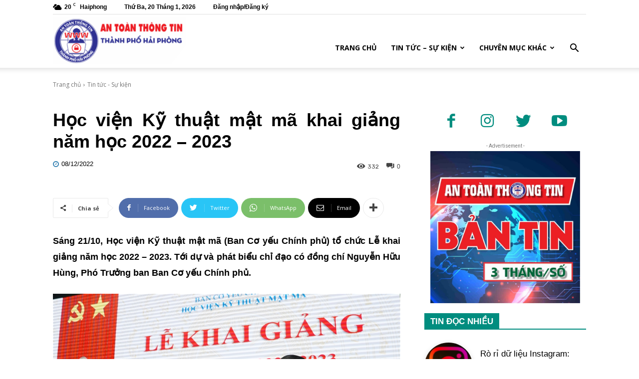

--- FILE ---
content_type: text/html; charset=UTF-8
request_url: https://antoanthongtinhaiphong.gov.vn/hoc-vien-ky-thuat-mat-ma-khai-giang-nam-hoc-2022-2023/
body_size: 36934
content:
<!doctype html >
<!--[if IE 8]>    <html class="ie8" lang="en"> <![endif]-->
<!--[if IE 9]>    <html class="ie9" lang="en"> <![endif]-->
<!--[if gt IE 8]><!--> <html lang="vi"> <!--<![endif]-->
<head>
<title>Học viện Kỹ thuật mật mã khai giảng năm học 2022 &#8211; 2023 | An toàn thông tin Hải Phòng</title>
<meta charset="UTF-8" />
<meta name="viewport" content="width=device-width, initial-scale=1.0">
<link rel="pingback" href="https://antoanthongtinhaiphong.gov.vn/xmlrpc.php" />
<script type="text/javascript">
/* <![CDATA[ */
(()=>{var e={};e.g=function(){if("object"==typeof globalThis)return globalThis;try{return this||new Function("return this")()}catch(e){if("object"==typeof window)return window}}(),function({ampUrl:n,isCustomizePreview:t,isAmpDevMode:r,noampQueryVarName:o,noampQueryVarValue:s,disabledStorageKey:i,mobileUserAgents:a,regexRegex:c}){if("undefined"==typeof sessionStorage)return;const d=new RegExp(c);if(!a.some((e=>{const n=e.match(d);return!(!n||!new RegExp(n[1],n[2]).test(navigator.userAgent))||navigator.userAgent.includes(e)})))return;e.g.addEventListener("DOMContentLoaded",(()=>{const e=document.getElementById("amp-mobile-version-switcher");if(!e)return;e.hidden=!1;const n=e.querySelector("a[href]");n&&n.addEventListener("click",(()=>{sessionStorage.removeItem(i)}))}));const g=r&&["paired-browsing-non-amp","paired-browsing-amp"].includes(window.name);if(sessionStorage.getItem(i)||t||g)return;const u=new URL(location.href),m=new URL(n);m.hash=u.hash,u.searchParams.has(o)&&s===u.searchParams.get(o)?sessionStorage.setItem(i,"1"):m.href!==u.href&&(window.stop(),location.replace(m.href))}({"ampUrl":"https:\/\/antoanthongtinhaiphong.gov.vn\/hoc-vien-ky-thuat-mat-ma-khai-giang-nam-hoc-2022-2023\/?amp=1","noampQueryVarName":"noamp","noampQueryVarValue":"mobile","disabledStorageKey":"amp_mobile_redirect_disabled","mobileUserAgents":["Mobile","Android","Silk\/","Kindle","BlackBerry","Opera Mini","Opera Mobi"],"regexRegex":"^\\\/((?:.|\\n)+)\\\/([i]*)$","isCustomizePreview":false,"isAmpDevMode":false})})();
/* ]]> */
</script>
<meta name='robots' content='max-image-preview:large' />
<link rel="icon" type="image/png" href="http://antoanthongtinhaiphong.gov.vn/wp-content/uploads/2021/09/logo-ATTT-300x300.png"><link rel='dns-prefetch' href='//fonts.googleapis.com' />
<link rel="alternate" type="application/rss+xml" title="Dòng thông tin An toàn thông tin Hải Phòng &raquo;" href="https://antoanthongtinhaiphong.gov.vn/feed/" />
<link rel="alternate" type="application/rss+xml" title="An toàn thông tin Hải Phòng &raquo; Dòng bình luận" href="https://antoanthongtinhaiphong.gov.vn/comments/feed/" />
<link rel="alternate" type="application/rss+xml" title="An toàn thông tin Hải Phòng &raquo; Học viện Kỹ thuật mật mã khai giảng năm học 2022 &#8211; 2023 Dòng bình luận" href="https://antoanthongtinhaiphong.gov.vn/hoc-vien-ky-thuat-mat-ma-khai-giang-nam-hoc-2022-2023/feed/" />
<link rel="alternate" title="oNhúng (JSON)" type="application/json+oembed" href="https://antoanthongtinhaiphong.gov.vn/wp-json/oembed/1.0/embed?url=https%3A%2F%2Fantoanthongtinhaiphong.gov.vn%2Fhoc-vien-ky-thuat-mat-ma-khai-giang-nam-hoc-2022-2023%2F" />
<link rel="alternate" title="oNhúng (XML)" type="text/xml+oembed" href="https://antoanthongtinhaiphong.gov.vn/wp-json/oembed/1.0/embed?url=https%3A%2F%2Fantoanthongtinhaiphong.gov.vn%2Fhoc-vien-ky-thuat-mat-ma-khai-giang-nam-hoc-2022-2023%2F&#038;format=xml" />
<style id='wp-img-auto-sizes-contain-inline-css' type='text/css'>
img:is([sizes=auto i],[sizes^="auto," i]){contain-intrinsic-size:3000px 1500px}
/*# sourceURL=wp-img-auto-sizes-contain-inline-css */
</style>
<style id='wp-block-library-inline-css' type='text/css'>
:root{--wp-block-synced-color:#7a00df;--wp-block-synced-color--rgb:122,0,223;--wp-bound-block-color:var(--wp-block-synced-color);--wp-editor-canvas-background:#ddd;--wp-admin-theme-color:#007cba;--wp-admin-theme-color--rgb:0,124,186;--wp-admin-theme-color-darker-10:#006ba1;--wp-admin-theme-color-darker-10--rgb:0,107,160.5;--wp-admin-theme-color-darker-20:#005a87;--wp-admin-theme-color-darker-20--rgb:0,90,135;--wp-admin-border-width-focus:2px}@media (min-resolution:192dpi){:root{--wp-admin-border-width-focus:1.5px}}.wp-element-button{cursor:pointer}:root .has-very-light-gray-background-color{background-color:#eee}:root .has-very-dark-gray-background-color{background-color:#313131}:root .has-very-light-gray-color{color:#eee}:root .has-very-dark-gray-color{color:#313131}:root .has-vivid-green-cyan-to-vivid-cyan-blue-gradient-background{background:linear-gradient(135deg,#00d084,#0693e3)}:root .has-purple-crush-gradient-background{background:linear-gradient(135deg,#34e2e4,#4721fb 50%,#ab1dfe)}:root .has-hazy-dawn-gradient-background{background:linear-gradient(135deg,#faaca8,#dad0ec)}:root .has-subdued-olive-gradient-background{background:linear-gradient(135deg,#fafae1,#67a671)}:root .has-atomic-cream-gradient-background{background:linear-gradient(135deg,#fdd79a,#004a59)}:root .has-nightshade-gradient-background{background:linear-gradient(135deg,#330968,#31cdcf)}:root .has-midnight-gradient-background{background:linear-gradient(135deg,#020381,#2874fc)}:root{--wp--preset--font-size--normal:16px;--wp--preset--font-size--huge:42px}.has-regular-font-size{font-size:1em}.has-larger-font-size{font-size:2.625em}.has-normal-font-size{font-size:var(--wp--preset--font-size--normal)}.has-huge-font-size{font-size:var(--wp--preset--font-size--huge)}.has-text-align-center{text-align:center}.has-text-align-left{text-align:left}.has-text-align-right{text-align:right}.has-fit-text{white-space:nowrap!important}#end-resizable-editor-section{display:none}.aligncenter{clear:both}.items-justified-left{justify-content:flex-start}.items-justified-center{justify-content:center}.items-justified-right{justify-content:flex-end}.items-justified-space-between{justify-content:space-between}.screen-reader-text{border:0;clip-path:inset(50%);height:1px;margin:-1px;overflow:hidden;padding:0;position:absolute;width:1px;word-wrap:normal!important}.screen-reader-text:focus{background-color:#ddd;clip-path:none;color:#444;display:block;font-size:1em;height:auto;left:5px;line-height:normal;padding:15px 23px 14px;text-decoration:none;top:5px;width:auto;z-index:100000}html :where(.has-border-color){border-style:solid}html :where([style*=border-top-color]){border-top-style:solid}html :where([style*=border-right-color]){border-right-style:solid}html :where([style*=border-bottom-color]){border-bottom-style:solid}html :where([style*=border-left-color]){border-left-style:solid}html :where([style*=border-width]){border-style:solid}html :where([style*=border-top-width]){border-top-style:solid}html :where([style*=border-right-width]){border-right-style:solid}html :where([style*=border-bottom-width]){border-bottom-style:solid}html :where([style*=border-left-width]){border-left-style:solid}html :where(img[class*=wp-image-]){height:auto;max-width:100%}:where(figure){margin:0 0 1em}html :where(.is-position-sticky){--wp-admin--admin-bar--position-offset:var(--wp-admin--admin-bar--height,0px)}@media screen and (max-width:600px){html :where(.is-position-sticky){--wp-admin--admin-bar--position-offset:0px}}
/*# sourceURL=wp-block-library-inline-css */
</style><style id='global-styles-inline-css' type='text/css'>
:root{--wp--preset--aspect-ratio--square: 1;--wp--preset--aspect-ratio--4-3: 4/3;--wp--preset--aspect-ratio--3-4: 3/4;--wp--preset--aspect-ratio--3-2: 3/2;--wp--preset--aspect-ratio--2-3: 2/3;--wp--preset--aspect-ratio--16-9: 16/9;--wp--preset--aspect-ratio--9-16: 9/16;--wp--preset--color--black: #000000;--wp--preset--color--cyan-bluish-gray: #abb8c3;--wp--preset--color--white: #ffffff;--wp--preset--color--pale-pink: #f78da7;--wp--preset--color--vivid-red: #cf2e2e;--wp--preset--color--luminous-vivid-orange: #ff6900;--wp--preset--color--luminous-vivid-amber: #fcb900;--wp--preset--color--light-green-cyan: #7bdcb5;--wp--preset--color--vivid-green-cyan: #00d084;--wp--preset--color--pale-cyan-blue: #8ed1fc;--wp--preset--color--vivid-cyan-blue: #0693e3;--wp--preset--color--vivid-purple: #9b51e0;--wp--preset--gradient--vivid-cyan-blue-to-vivid-purple: linear-gradient(135deg,rgb(6,147,227) 0%,rgb(155,81,224) 100%);--wp--preset--gradient--light-green-cyan-to-vivid-green-cyan: linear-gradient(135deg,rgb(122,220,180) 0%,rgb(0,208,130) 100%);--wp--preset--gradient--luminous-vivid-amber-to-luminous-vivid-orange: linear-gradient(135deg,rgb(252,185,0) 0%,rgb(255,105,0) 100%);--wp--preset--gradient--luminous-vivid-orange-to-vivid-red: linear-gradient(135deg,rgb(255,105,0) 0%,rgb(207,46,46) 100%);--wp--preset--gradient--very-light-gray-to-cyan-bluish-gray: linear-gradient(135deg,rgb(238,238,238) 0%,rgb(169,184,195) 100%);--wp--preset--gradient--cool-to-warm-spectrum: linear-gradient(135deg,rgb(74,234,220) 0%,rgb(151,120,209) 20%,rgb(207,42,186) 40%,rgb(238,44,130) 60%,rgb(251,105,98) 80%,rgb(254,248,76) 100%);--wp--preset--gradient--blush-light-purple: linear-gradient(135deg,rgb(255,206,236) 0%,rgb(152,150,240) 100%);--wp--preset--gradient--blush-bordeaux: linear-gradient(135deg,rgb(254,205,165) 0%,rgb(254,45,45) 50%,rgb(107,0,62) 100%);--wp--preset--gradient--luminous-dusk: linear-gradient(135deg,rgb(255,203,112) 0%,rgb(199,81,192) 50%,rgb(65,88,208) 100%);--wp--preset--gradient--pale-ocean: linear-gradient(135deg,rgb(255,245,203) 0%,rgb(182,227,212) 50%,rgb(51,167,181) 100%);--wp--preset--gradient--electric-grass: linear-gradient(135deg,rgb(202,248,128) 0%,rgb(113,206,126) 100%);--wp--preset--gradient--midnight: linear-gradient(135deg,rgb(2,3,129) 0%,rgb(40,116,252) 100%);--wp--preset--font-size--small: 11px;--wp--preset--font-size--medium: 20px;--wp--preset--font-size--large: 32px;--wp--preset--font-size--x-large: 42px;--wp--preset--font-size--regular: 15px;--wp--preset--font-size--larger: 50px;--wp--preset--spacing--20: 0.44rem;--wp--preset--spacing--30: 0.67rem;--wp--preset--spacing--40: 1rem;--wp--preset--spacing--50: 1.5rem;--wp--preset--spacing--60: 2.25rem;--wp--preset--spacing--70: 3.38rem;--wp--preset--spacing--80: 5.06rem;--wp--preset--shadow--natural: 6px 6px 9px rgba(0, 0, 0, 0.2);--wp--preset--shadow--deep: 12px 12px 50px rgba(0, 0, 0, 0.4);--wp--preset--shadow--sharp: 6px 6px 0px rgba(0, 0, 0, 0.2);--wp--preset--shadow--outlined: 6px 6px 0px -3px rgb(255, 255, 255), 6px 6px rgb(0, 0, 0);--wp--preset--shadow--crisp: 6px 6px 0px rgb(0, 0, 0);}:where(.is-layout-flex){gap: 0.5em;}:where(.is-layout-grid){gap: 0.5em;}body .is-layout-flex{display: flex;}.is-layout-flex{flex-wrap: wrap;align-items: center;}.is-layout-flex > :is(*, div){margin: 0;}body .is-layout-grid{display: grid;}.is-layout-grid > :is(*, div){margin: 0;}:where(.wp-block-columns.is-layout-flex){gap: 2em;}:where(.wp-block-columns.is-layout-grid){gap: 2em;}:where(.wp-block-post-template.is-layout-flex){gap: 1.25em;}:where(.wp-block-post-template.is-layout-grid){gap: 1.25em;}.has-black-color{color: var(--wp--preset--color--black) !important;}.has-cyan-bluish-gray-color{color: var(--wp--preset--color--cyan-bluish-gray) !important;}.has-white-color{color: var(--wp--preset--color--white) !important;}.has-pale-pink-color{color: var(--wp--preset--color--pale-pink) !important;}.has-vivid-red-color{color: var(--wp--preset--color--vivid-red) !important;}.has-luminous-vivid-orange-color{color: var(--wp--preset--color--luminous-vivid-orange) !important;}.has-luminous-vivid-amber-color{color: var(--wp--preset--color--luminous-vivid-amber) !important;}.has-light-green-cyan-color{color: var(--wp--preset--color--light-green-cyan) !important;}.has-vivid-green-cyan-color{color: var(--wp--preset--color--vivid-green-cyan) !important;}.has-pale-cyan-blue-color{color: var(--wp--preset--color--pale-cyan-blue) !important;}.has-vivid-cyan-blue-color{color: var(--wp--preset--color--vivid-cyan-blue) !important;}.has-vivid-purple-color{color: var(--wp--preset--color--vivid-purple) !important;}.has-black-background-color{background-color: var(--wp--preset--color--black) !important;}.has-cyan-bluish-gray-background-color{background-color: var(--wp--preset--color--cyan-bluish-gray) !important;}.has-white-background-color{background-color: var(--wp--preset--color--white) !important;}.has-pale-pink-background-color{background-color: var(--wp--preset--color--pale-pink) !important;}.has-vivid-red-background-color{background-color: var(--wp--preset--color--vivid-red) !important;}.has-luminous-vivid-orange-background-color{background-color: var(--wp--preset--color--luminous-vivid-orange) !important;}.has-luminous-vivid-amber-background-color{background-color: var(--wp--preset--color--luminous-vivid-amber) !important;}.has-light-green-cyan-background-color{background-color: var(--wp--preset--color--light-green-cyan) !important;}.has-vivid-green-cyan-background-color{background-color: var(--wp--preset--color--vivid-green-cyan) !important;}.has-pale-cyan-blue-background-color{background-color: var(--wp--preset--color--pale-cyan-blue) !important;}.has-vivid-cyan-blue-background-color{background-color: var(--wp--preset--color--vivid-cyan-blue) !important;}.has-vivid-purple-background-color{background-color: var(--wp--preset--color--vivid-purple) !important;}.has-black-border-color{border-color: var(--wp--preset--color--black) !important;}.has-cyan-bluish-gray-border-color{border-color: var(--wp--preset--color--cyan-bluish-gray) !important;}.has-white-border-color{border-color: var(--wp--preset--color--white) !important;}.has-pale-pink-border-color{border-color: var(--wp--preset--color--pale-pink) !important;}.has-vivid-red-border-color{border-color: var(--wp--preset--color--vivid-red) !important;}.has-luminous-vivid-orange-border-color{border-color: var(--wp--preset--color--luminous-vivid-orange) !important;}.has-luminous-vivid-amber-border-color{border-color: var(--wp--preset--color--luminous-vivid-amber) !important;}.has-light-green-cyan-border-color{border-color: var(--wp--preset--color--light-green-cyan) !important;}.has-vivid-green-cyan-border-color{border-color: var(--wp--preset--color--vivid-green-cyan) !important;}.has-pale-cyan-blue-border-color{border-color: var(--wp--preset--color--pale-cyan-blue) !important;}.has-vivid-cyan-blue-border-color{border-color: var(--wp--preset--color--vivid-cyan-blue) !important;}.has-vivid-purple-border-color{border-color: var(--wp--preset--color--vivid-purple) !important;}.has-vivid-cyan-blue-to-vivid-purple-gradient-background{background: var(--wp--preset--gradient--vivid-cyan-blue-to-vivid-purple) !important;}.has-light-green-cyan-to-vivid-green-cyan-gradient-background{background: var(--wp--preset--gradient--light-green-cyan-to-vivid-green-cyan) !important;}.has-luminous-vivid-amber-to-luminous-vivid-orange-gradient-background{background: var(--wp--preset--gradient--luminous-vivid-amber-to-luminous-vivid-orange) !important;}.has-luminous-vivid-orange-to-vivid-red-gradient-background{background: var(--wp--preset--gradient--luminous-vivid-orange-to-vivid-red) !important;}.has-very-light-gray-to-cyan-bluish-gray-gradient-background{background: var(--wp--preset--gradient--very-light-gray-to-cyan-bluish-gray) !important;}.has-cool-to-warm-spectrum-gradient-background{background: var(--wp--preset--gradient--cool-to-warm-spectrum) !important;}.has-blush-light-purple-gradient-background{background: var(--wp--preset--gradient--blush-light-purple) !important;}.has-blush-bordeaux-gradient-background{background: var(--wp--preset--gradient--blush-bordeaux) !important;}.has-luminous-dusk-gradient-background{background: var(--wp--preset--gradient--luminous-dusk) !important;}.has-pale-ocean-gradient-background{background: var(--wp--preset--gradient--pale-ocean) !important;}.has-electric-grass-gradient-background{background: var(--wp--preset--gradient--electric-grass) !important;}.has-midnight-gradient-background{background: var(--wp--preset--gradient--midnight) !important;}.has-small-font-size{font-size: var(--wp--preset--font-size--small) !important;}.has-medium-font-size{font-size: var(--wp--preset--font-size--medium) !important;}.has-large-font-size{font-size: var(--wp--preset--font-size--large) !important;}.has-x-large-font-size{font-size: var(--wp--preset--font-size--x-large) !important;}
/*# sourceURL=global-styles-inline-css */
</style>
<style id='classic-theme-styles-inline-css' type='text/css'>
/*! This file is auto-generated */
.wp-block-button__link{color:#fff;background-color:#32373c;border-radius:9999px;box-shadow:none;text-decoration:none;padding:calc(.667em + 2px) calc(1.333em + 2px);font-size:1.125em}.wp-block-file__button{background:#32373c;color:#fff;text-decoration:none}
/*# sourceURL=/wp-includes/css/classic-themes.min.css */
</style>
<!-- <link rel='stylesheet' id='td-plugin-newsletter-css' href='https://antoanthongtinhaiphong.gov.vn/wp-content/plugins/td-newsletter/style.css?ver=10.4' type='text/css' media='all' /> -->
<!-- <link rel='stylesheet' id='td-plugin-multi-purpose-css' href='https://antoanthongtinhaiphong.gov.vn/wp-content/plugins/td-composer/td-multi-purpose/style.css?ver=78be34af347704c29acc8080ee49e259' type='text/css' media='all' /> -->
<link rel="stylesheet" type="text/css" href="//antoanthongtinhaiphong.gov.vn/wp-content/cache/wpfc-minified/eh42b3o1/24h4v.css" media="all"/>
<link crossorigin="anonymous" rel='stylesheet' id='google-fonts-style-css' href='https://fonts.googleapis.com/css?family=Open+Sans%3A400%2C600%2C700%7CRoboto%3A400%2C500%2C700%7CRubik%3A400%2C500&#038;display=swap&#038;ver=10.4' type='text/css' media='all' />
<!-- <link rel='stylesheet' id='font_awesome-css' href='https://antoanthongtinhaiphong.gov.vn/wp-content/plugins/td-composer/assets/fonts/font-awesome/font-awesome.css?ver=78be34af347704c29acc8080ee49e259' type='text/css' media='all' /> -->
<!-- <link rel='stylesheet' id='td-theme-css' href='https://antoanthongtinhaiphong.gov.vn/wp-content/themes/Newspaper/style.css?ver=10.4' type='text/css' media='all' /> -->
<link rel="stylesheet" type="text/css" href="//antoanthongtinhaiphong.gov.vn/wp-content/cache/wpfc-minified/dg7u0qq0/2518a.css" media="all"/>
<style id='td-theme-inline-css' type='text/css'>
@media (max-width: 767px) {
.td-header-desktop-wrap {
display: none;
}
}
@media (min-width: 767px) {
.td-header-mobile-wrap {
display: none;
}
}
/*# sourceURL=td-theme-inline-css */
</style>
<!-- <link rel='stylesheet' id='td-legacy-framework-front-style-css' href='https://antoanthongtinhaiphong.gov.vn/wp-content/plugins/td-composer/legacy/Newspaper/assets/css/td_legacy_main.css?ver=78be34af347704c29acc8080ee49e259' type='text/css' media='all' /> -->
<!-- <link rel='stylesheet' id='td-standard-pack-framework-front-style-css' href='https://antoanthongtinhaiphong.gov.vn/wp-content/plugins/td-standard-pack/Newspaper/assets/css/td_standard_pack_main.css?ver=eccb2c408442ac58c2bcf4360ad09738' type='text/css' media='all' /> -->
<link rel="stylesheet" type="text/css" href="//antoanthongtinhaiphong.gov.vn/wp-content/cache/wpfc-minified/t3653f4/24h4v.css" media="all"/>
<script src='//antoanthongtinhaiphong.gov.vn/wp-content/cache/wpfc-minified/1qio8ru2/24h4v.js' type="text/javascript"></script>
<!-- <script type="text/javascript" src="https://antoanthongtinhaiphong.gov.vn/wp-includes/js/jquery/jquery.min.js?ver=3.7.1" id="jquery-core-js"></script> -->
<!-- <script type="text/javascript" src="https://antoanthongtinhaiphong.gov.vn/wp-includes/js/jquery/jquery-migrate.min.js?ver=3.4.1" id="jquery-migrate-js"></script> -->
<link rel="https://api.w.org/" href="https://antoanthongtinhaiphong.gov.vn/wp-json/" /><link rel="alternate" title="JSON" type="application/json" href="https://antoanthongtinhaiphong.gov.vn/wp-json/wp/v2/posts/36894" /><link rel="EditURI" type="application/rsd+xml" title="RSD" href="https://antoanthongtinhaiphong.gov.vn/xmlrpc.php?rsd" />
<link rel="canonical" href="https://antoanthongtinhaiphong.gov.vn/hoc-vien-ky-thuat-mat-ma-khai-giang-nam-hoc-2022-2023/" />
<link rel='shortlink' href='https://antoanthongtinhaiphong.gov.vn/?p=36894' />
<link rel="alternate" type="text/html" media="only screen and (max-width: 640px)" href="https://antoanthongtinhaiphong.gov.vn/hoc-vien-ky-thuat-mat-ma-khai-giang-nam-hoc-2022-2023/?amp=1"><!-- Analytics by WP Statistics - https://wp-statistics.com -->
<!--[if lt IE 9]><script src="https://cdnjs.cloudflare.com/ajax/libs/html5shiv/3.7.3/html5shiv.js"></script><![endif]-->
<script>
window.tdb_globals = {"wpRestNonce":"86fddd005b","wpRestUrl":"https:\/\/antoanthongtinhaiphong.gov.vn\/wp-json\/","permalinkStructure":"\/%postname%\/","isAjax":false,"isAdminBarShowing":false,"autoloadScrollPercent":50,"postAutoloadStatus":"off","origPostEditUrl":null};
</script>
<script>
window.tdwGlobal = {"adminUrl":"https:\/\/antoanthongtinhaiphong.gov.vn\/wp-admin\/","wpRestNonce":"86fddd005b","wpRestUrl":"https:\/\/antoanthongtinhaiphong.gov.vn\/wp-json\/","permalinkStructure":"\/%postname%\/"};
</script>
<script>
window.tdaGlobal = {"adminUrl":"https:\/\/antoanthongtinhaiphong.gov.vn\/wp-admin\/","wpRestNonce":"86fddd005b","wpRestUrl":"https:\/\/antoanthongtinhaiphong.gov.vn\/wp-json\/","permalinkStructure":"\/%postname%\/","postId":36894};
</script>
<link rel="amphtml" href="https://antoanthongtinhaiphong.gov.vn/hoc-vien-ky-thuat-mat-ma-khai-giang-nam-hoc-2022-2023/?amp=1"><style>#amp-mobile-version-switcher{left:0;position:absolute;width:100%;z-index:100}#amp-mobile-version-switcher>a{background-color:#444;border:0;color:#eaeaea;display:block;font-family:-apple-system,BlinkMacSystemFont,Segoe UI,Roboto,Oxygen-Sans,Ubuntu,Cantarell,Helvetica Neue,sans-serif;font-size:16px;font-weight:600;padding:15px 0;text-align:center;-webkit-text-decoration:none;text-decoration:none}#amp-mobile-version-switcher>a:active,#amp-mobile-version-switcher>a:focus,#amp-mobile-version-switcher>a:hover{-webkit-text-decoration:underline;text-decoration:underline}</style>
<!-- JS generated by theme -->
<script>
var tdBlocksArray = []; //here we store all the items for the current page
//td_block class - each ajax block uses a object of this class for requests
function tdBlock() {
this.id = '';
this.block_type = 1; //block type id (1-234 etc)
this.atts = '';
this.td_column_number = '';
this.td_current_page = 1; //
this.post_count = 0; //from wp
this.found_posts = 0; //from wp
this.max_num_pages = 0; //from wp
this.td_filter_value = ''; //current live filter value
this.is_ajax_running = false;
this.td_user_action = ''; // load more or infinite loader (used by the animation)
this.header_color = '';
this.ajax_pagination_infinite_stop = ''; //show load more at page x
}
// td_js_generator - mini detector
(function(){
var htmlTag = document.getElementsByTagName("html")[0];
if ( navigator.userAgent.indexOf("MSIE 10.0") > -1 ) {
htmlTag.className += ' ie10';
}
if ( !!navigator.userAgent.match(/Trident.*rv\:11\./) ) {
htmlTag.className += ' ie11';
}
if ( navigator.userAgent.indexOf("Edge") > -1 ) {
htmlTag.className += ' ieEdge';
}
if ( /(iPad|iPhone|iPod)/g.test(navigator.userAgent) ) {
htmlTag.className += ' td-md-is-ios';
}
var user_agent = navigator.userAgent.toLowerCase();
if ( user_agent.indexOf("android") > -1 ) {
htmlTag.className += ' td-md-is-android';
}
if ( -1 !== navigator.userAgent.indexOf('Mac OS X')  ) {
htmlTag.className += ' td-md-is-os-x';
}
if ( /chrom(e|ium)/.test(navigator.userAgent.toLowerCase()) ) {
htmlTag.className += ' td-md-is-chrome';
}
if ( -1 !== navigator.userAgent.indexOf('Firefox') ) {
htmlTag.className += ' td-md-is-firefox';
}
if ( -1 !== navigator.userAgent.indexOf('Safari') && -1 === navigator.userAgent.indexOf('Chrome') ) {
htmlTag.className += ' td-md-is-safari';
}
if( -1 !== navigator.userAgent.indexOf('IEMobile') ){
htmlTag.className += ' td-md-is-iemobile';
}
})();
var tdLocalCache = {};
( function () {
"use strict";
tdLocalCache = {
data: {},
remove: function (resource_id) {
delete tdLocalCache.data[resource_id];
},
exist: function (resource_id) {
return tdLocalCache.data.hasOwnProperty(resource_id) && tdLocalCache.data[resource_id] !== null;
},
get: function (resource_id) {
return tdLocalCache.data[resource_id];
},
set: function (resource_id, cachedData) {
tdLocalCache.remove(resource_id);
tdLocalCache.data[resource_id] = cachedData;
}
};
})();
var td_viewport_interval_list=[{"limitBottom":767,"sidebarWidth":228},{"limitBottom":1018,"sidebarWidth":300},{"limitBottom":1140,"sidebarWidth":324}];
var td_animation_stack_effect="type0";
var tds_animation_stack=true;
var td_animation_stack_specific_selectors=".entry-thumb, img, .td-lazy-img";
var td_animation_stack_general_selectors=".td-animation-stack img, .td-animation-stack .entry-thumb, .post img, .td-animation-stack .td-lazy-img";
var tdc_is_installed="yes";
var td_ajax_url="https:\/\/antoanthongtinhaiphong.gov.vn\/wp-admin\/admin-ajax.php?td_theme_name=Newspaper&v=10.4";
var td_get_template_directory_uri="https:\/\/antoanthongtinhaiphong.gov.vn\/wp-content\/plugins\/td-composer\/legacy\/common";
var tds_snap_menu="";
var tds_logo_on_sticky="";
var tds_header_style="7";
var td_please_wait="Vui l\u00f2ng ch\u1edd...";
var td_email_user_pass_incorrect="Ng\u01b0\u1eddi d\u00f9ng ho\u1eb7c m\u1eadt kh\u1ea9u kh\u00f4ng ch\u00ednh x\u00e1c!";
var td_email_user_incorrect="Email ho\u1eb7c t\u00e0i kho\u1ea3n kh\u00f4ng ch\u00ednh x\u00e1c!";
var td_email_incorrect="Email kh\u00f4ng \u0111\u00fang!";
var tds_more_articles_on_post_enable="";
var tds_more_articles_on_post_time_to_wait="";
var tds_more_articles_on_post_pages_distance_from_top=0;
var tds_theme_color_site_wide="#008d7f";
var tds_smart_sidebar="";
var tdThemeName="Newspaper";
var td_magnific_popup_translation_tPrev="Tr\u01b0\u1edbc (Left arrow key)";
var td_magnific_popup_translation_tNext="Ti\u1ebfp (Right arrow key)";
var td_magnific_popup_translation_tCounter="%curr% c\u1ee7a %total%";
var td_magnific_popup_translation_ajax_tError="Kh\u00f4ng th\u1ec3 t\u1ea3i n\u1ed9i dung t\u1ea1i %url%";
var td_magnific_popup_translation_image_tError="Kh\u00f4ng th\u1ec3 t\u1ea3i \u1ea3nh #%curr%";
var tdBlockNonce="3d856704e9";
var tdDateNamesI18n={"month_names":["Th\u00e1ng 1","Th\u00e1ng 2","Th\u00e1ng 3","Th\u00e1ng 4","Th\u00e1ng 5","Th\u00e1ng 6","Th\u00e1ng 7","Th\u00e1ng 8","Th\u00e1ng 9","Th\u00e1ng 10","Th\u00e1ng m\u01b0\u1eddi m\u1ed9t","Th\u00e1ng 12"],"month_names_short":["Th1","Th2","Th3","Th4","Th5","Th6","Th7","Th8","Th9","Th10","Th11","Th12"],"day_names":["Ch\u1ee7 Nh\u1eadt","Th\u1ee9 Hai","Th\u1ee9 Ba","Th\u1ee9 T\u01b0","Th\u1ee9 N\u0103m","Th\u1ee9 S\u00e1u","Th\u1ee9 B\u1ea3y"],"day_names_short":["CN","T2","T3","T4","T5","T6","T7"]};
var td_ad_background_click_link="";
var td_ad_background_click_target="";
</script>
<!-- Header style compiled by theme -->
<style>
.td-header-wrap .black-menu .sf-menu > .current-menu-item > a,
.td-header-wrap .black-menu .sf-menu > .current-menu-ancestor > a,
.td-header-wrap .black-menu .sf-menu > .current-category-ancestor > a,
.td-header-wrap .black-menu .sf-menu > li > a:hover,
.td-header-wrap .black-menu .sf-menu > .sfHover > a,
.sf-menu > .current-menu-item > a:after,
.sf-menu > .current-menu-ancestor > a:after,
.sf-menu > .current-category-ancestor > a:after,
.sf-menu > li:hover > a:after,
.sf-menu > .sfHover > a:after,
.header-search-wrap .td-drop-down-search:after,
.header-search-wrap .td-drop-down-search .btn:hover,
input[type=submit]:hover,
.td-read-more a,
.td-post-category:hover,
.td_top_authors .td-active .td-author-post-count,
.td_top_authors .td-active .td-author-comments-count,
.td_top_authors .td_mod_wrap:hover .td-author-post-count,
.td_top_authors .td_mod_wrap:hover .td-author-comments-count,
.td-404-sub-sub-title a:hover,
.td-search-form-widget .wpb_button:hover,
.td-rating-bar-wrap div,
.dropcap,
.td_wrapper_video_playlist .td_video_controls_playlist_wrapper,
.wpb_default,
.wpb_default:hover,
.td-left-smart-list:hover,
.td-right-smart-list:hover,
#bbpress-forums button:hover,
.bbp_widget_login .button:hover,
.td-footer-wrapper .td-post-category,
.td-footer-wrapper .widget_product_search input[type="submit"]:hover,
.single-product .product .summary .cart .button:hover,
.td-next-prev-wrap a:hover,
.td-load-more-wrap a:hover,
.td-post-small-box a:hover,
.page-nav .current,
.page-nav:first-child > div,
#bbpress-forums .bbp-pagination .current,
#bbpress-forums #bbp-single-user-details #bbp-user-navigation li.current a,
.td-theme-slider:hover .slide-meta-cat a,
a.vc_btn-black:hover,
.td-trending-now-wrapper:hover .td-trending-now-title,
.td-scroll-up,
.td-smart-list-button:hover,
.td-weather-information:before,
.td-weather-week:before,
.td_block_exchange .td-exchange-header:before,
.td-pulldown-syle-2 .td-subcat-dropdown ul:after,
.td_block_template_9 .td-block-title:after,
.td_block_template_15 .td-block-title:before,
div.wpforms-container .wpforms-form div.wpforms-submit-container button[type=submit],
.td-close-video-fixed {
background-color: #008d7f;
}
.td_block_template_4 .td-related-title .td-cur-simple-item:before {
border-color: #008d7f transparent transparent transparent !important;
}
.td_block_template_4 .td-related-title .td-cur-simple-item,
.td_block_template_3 .td-related-title .td-cur-simple-item,
.td_block_template_9 .td-related-title:after {
background-color: #008d7f;
}
a,
cite a:hover,
.td-page-content blockquote p,
.td-post-content blockquote p,
.mce-content-body blockquote p,
.comment-content blockquote p,
.wpb_text_column blockquote p,
.td_block_text_with_title blockquote p,
.td_module_wrap:hover .entry-title a,
.td-subcat-filter .td-subcat-list a:hover,
.td-subcat-filter .td-subcat-dropdown a:hover,
.td_quote_on_blocks,
.dropcap2,
.dropcap3,
.td_top_authors .td-active .td-authors-name a,
.td_top_authors .td_mod_wrap:hover .td-authors-name a,
.td-post-next-prev-content a:hover,
.author-box-wrap .td-author-social a:hover,
.td-author-name a:hover,
.td-author-url a:hover,
.comment-reply-link:hover,
.logged-in-as a:hover,
#cancel-comment-reply-link:hover,
.td-search-query,
.widget a:hover,
.td_wp_recentcomments a:hover,
.archive .widget_archive .current,
.archive .widget_archive .current a,
.widget_calendar tfoot a:hover,
#bbpress-forums li.bbp-header .bbp-reply-content span a:hover,
#bbpress-forums .bbp-forum-freshness a:hover,
#bbpress-forums .bbp-topic-freshness a:hover,
#bbpress-forums .bbp-forums-list li a:hover,
#bbpress-forums .bbp-forum-title:hover,
#bbpress-forums .bbp-topic-permalink:hover,
#bbpress-forums .bbp-topic-started-by a:hover,
#bbpress-forums .bbp-topic-started-in a:hover,
#bbpress-forums .bbp-body .super-sticky li.bbp-topic-title .bbp-topic-permalink,
#bbpress-forums .bbp-body .sticky li.bbp-topic-title .bbp-topic-permalink,
.widget_display_replies .bbp-author-name,
.widget_display_topics .bbp-author-name,
.td-subfooter-menu li a:hover,
a.vc_btn-black:hover,
.td-smart-list-dropdown-wrap .td-smart-list-button:hover,
.td-instagram-user a,
.td-block-title-wrap .td-wrapper-pulldown-filter .td-pulldown-filter-display-option:hover,
.td-block-title-wrap .td-wrapper-pulldown-filter .td-pulldown-filter-display-option:hover i,
.td-block-title-wrap .td-wrapper-pulldown-filter .td-pulldown-filter-link:hover,
.td-block-title-wrap .td-wrapper-pulldown-filter .td-pulldown-filter-item .td-cur-simple-item,
.td-pulldown-syle-2 .td-subcat-dropdown:hover .td-subcat-more span,
.td-pulldown-syle-2 .td-subcat-dropdown:hover .td-subcat-more i,
.td-pulldown-syle-3 .td-subcat-dropdown:hover .td-subcat-more span,
.td-pulldown-syle-3 .td-subcat-dropdown:hover .td-subcat-more i,
.td_block_template_2 .td-related-title .td-cur-simple-item,
.td_block_template_5 .td-related-title .td-cur-simple-item,
.td_block_template_6 .td-related-title .td-cur-simple-item,
.td_block_template_7 .td-related-title .td-cur-simple-item,
.td_block_template_8 .td-related-title .td-cur-simple-item,
.td_block_template_9 .td-related-title .td-cur-simple-item,
.td_block_template_10 .td-related-title .td-cur-simple-item,
.td_block_template_11 .td-related-title .td-cur-simple-item,
.td_block_template_12 .td-related-title .td-cur-simple-item,
.td_block_template_13 .td-related-title .td-cur-simple-item,
.td_block_template_14 .td-related-title .td-cur-simple-item,
.td_block_template_15 .td-related-title .td-cur-simple-item,
.td_block_template_16 .td-related-title .td-cur-simple-item,
.td_block_template_17 .td-related-title .td-cur-simple-item,
.td-theme-wrap .sf-menu ul .td-menu-item > a:hover,
.td-theme-wrap .sf-menu ul .sfHover > a,
.td-theme-wrap .sf-menu ul .current-menu-ancestor > a,
.td-theme-wrap .sf-menu ul .current-category-ancestor > a,
.td-theme-wrap .sf-menu ul .current-menu-item > a,
.td_outlined_btn,
.td_block_categories_tags .td-ct-item:hover {
color: #008d7f;
}
a.vc_btn-black.vc_btn_square_outlined:hover,
a.vc_btn-black.vc_btn_outlined:hover {
color: #008d7f !important;
}
.td-next-prev-wrap a:hover,
.td-load-more-wrap a:hover,
.td-post-small-box a:hover,
.page-nav .current,
.page-nav:first-child > div,
#bbpress-forums .bbp-pagination .current,
.post .td_quote_box,
.page .td_quote_box,
a.vc_btn-black:hover,
.td_block_template_5 .td-block-title > *,
.td_outlined_btn {
border-color: #008d7f;
}
.td_wrapper_video_playlist .td_video_currently_playing:after {
border-color: #008d7f !important;
}
.header-search-wrap .td-drop-down-search:before {
border-color: transparent transparent #008d7f transparent;
}
.block-title > span,
.block-title > a,
.block-title > label,
.widgettitle,
.widgettitle:after,
body .td-trending-now-title,
.td-trending-now-wrapper:hover .td-trending-now-title,
.wpb_tabs li.ui-tabs-active a,
.wpb_tabs li:hover a,
.vc_tta-container .vc_tta-color-grey.vc_tta-tabs-position-top.vc_tta-style-classic .vc_tta-tabs-container .vc_tta-tab.vc_active > a,
.vc_tta-container .vc_tta-color-grey.vc_tta-tabs-position-top.vc_tta-style-classic .vc_tta-tabs-container .vc_tta-tab:hover > a,
.td_block_template_1 .td-related-title .td-cur-simple-item,
.td-subcat-filter .td-subcat-dropdown:hover .td-subcat-more, 
.td_3D_btn,
.td_shadow_btn,
.td_default_btn,
.td_round_btn, 
.td_outlined_btn:hover {
background-color: #008d7f;
}
.block-title,
.td_block_template_1 .td-related-title,
.wpb_tabs .wpb_tabs_nav,
.vc_tta-container .vc_tta-color-grey.vc_tta-tabs-position-top.vc_tta-style-classic .vc_tta-tabs-container {
border-color: #008d7f;
}
.td_block_wrap .td-subcat-item a.td-cur-simple-item {
color: #008d7f;
}
.td-grid-style-4 .entry-title
{
background-color: rgba(0, 141, 127, 0.7);
}
@media (max-width: 767px) {
body .td-header-wrap .td-header-main-menu {
background-color: #ffffff !important;
}
}
@media (max-width: 767px) {
body #td-top-mobile-toggle i,
.td-header-wrap .header-search-wrap .td-icon-search {
color: #000000 !important;
}
}
.td-menu-background:before,
.td-search-background:before {
background: rgba(16,29,33,0.8);
background: -moz-linear-gradient(top, rgba(16,29,33,0.8) 0%, rgba(11,86,89,0.8) 100%);
background: -webkit-gradient(left top, left bottom, color-stop(0%, rgba(16,29,33,0.8)), color-stop(100%, rgba(11,86,89,0.8)));
background: -webkit-linear-gradient(top, rgba(16,29,33,0.8) 0%, rgba(11,86,89,0.8) 100%);
background: -o-linear-gradient(top, rgba(16,29,33,0.8) 0%, rgba(11,86,89,0.8) 100%);
background: -ms-linear-gradient(top, rgba(16,29,33,0.8) 0%, rgba(11,86,89,0.8) 100%);
background: linear-gradient(to bottom, rgba(16,29,33,0.8) 0%, rgba(11,86,89,0.8) 100%);
filter: progid:DXImageTransform.Microsoft.gradient( startColorstr='rgba(16,29,33,0.8)', endColorstr='rgba(11,86,89,0.8)', GradientType=0 );
}
.td-mobile-content .current-menu-item > a,
.td-mobile-content .current-menu-ancestor > a,
.td-mobile-content .current-category-ancestor > a,
#td-mobile-nav .td-menu-login-section a:hover,
#td-mobile-nav .td-register-section a:hover,
#td-mobile-nav .td-menu-socials-wrap a:hover i,
.td-search-close a:hover i {
color: #00a392;
}
.td-menu-background,
.td-search-background {
background-image: url('http://antoanthongtinhaiphong.gov.vn/wp-content/uploads/2021/09/cong-ty-an-ninh-mang-300x199.jpg');
}
.white-popup-block:before {
background-image: url('http://antoanthongtinhaiphong.gov.vn/wp-content/uploads/2021/09/an-toan-thong-tin-4-1-300x174.jpg');
}.td-header-style-12 .td-header-menu-wrap-full,
.td-header-style-12 .td-affix,
.td-grid-style-1.td-hover-1 .td-big-grid-post:hover .td-post-category,
.td-grid-style-5.td-hover-1 .td-big-grid-post:hover .td-post-category,
.td_category_template_3 .td-current-sub-category,
.td_category_template_8 .td-category-header .td-category a.td-current-sub-category,
.td_category_template_4 .td-category-siblings .td-category a:hover,
.td_block_big_grid_9.td-grid-style-1 .td-post-category,
.td_block_big_grid_9.td-grid-style-5 .td-post-category,
.td-grid-style-6.td-hover-1 .td-module-thumb:after,
.tdm-menu-active-style5 .td-header-menu-wrap .sf-menu > .current-menu-item > a,
.tdm-menu-active-style5 .td-header-menu-wrap .sf-menu > .current-menu-ancestor > a,
.tdm-menu-active-style5 .td-header-menu-wrap .sf-menu > .current-category-ancestor > a,
.tdm-menu-active-style5 .td-header-menu-wrap .sf-menu > li > a:hover,
.tdm-menu-active-style5 .td-header-menu-wrap .sf-menu > .sfHover > a {
background-color: #008d7f;
}
.td_mega_menu_sub_cats .cur-sub-cat,
.td-mega-span h3 a:hover,
.td_mod_mega_menu:hover .entry-title a,
.header-search-wrap .result-msg a:hover,
.td-header-top-menu .td-drop-down-search .td_module_wrap:hover .entry-title a,
.td-header-top-menu .td-icon-search:hover,
.td-header-wrap .result-msg a:hover,
.top-header-menu li a:hover,
.top-header-menu .current-menu-item > a,
.top-header-menu .current-menu-ancestor > a,
.top-header-menu .current-category-ancestor > a,
.td-social-icon-wrap > a:hover,
.td-header-sp-top-widget .td-social-icon-wrap a:hover,
.td_mod_related_posts:hover h3 > a,
.td-post-template-11 .td-related-title .td-related-left:hover,
.td-post-template-11 .td-related-title .td-related-right:hover,
.td-post-template-11 .td-related-title .td-cur-simple-item,
.td-post-template-11 .td_block_related_posts .td-next-prev-wrap a:hover,
.td-category-header .td-pulldown-category-filter-link:hover,
.td-category-siblings .td-subcat-dropdown a:hover,
.td-category-siblings .td-subcat-dropdown a.td-current-sub-category,
.footer-text-wrap .footer-email-wrap a,
.footer-social-wrap a:hover,
.td_module_17 .td-read-more a:hover,
.td_module_18 .td-read-more a:hover,
.td_module_19 .td-post-author-name a:hover,
.td-pulldown-syle-2 .td-subcat-dropdown:hover .td-subcat-more span,
.td-pulldown-syle-2 .td-subcat-dropdown:hover .td-subcat-more i,
.td-pulldown-syle-3 .td-subcat-dropdown:hover .td-subcat-more span,
.td-pulldown-syle-3 .td-subcat-dropdown:hover .td-subcat-more i,
.tdm-menu-active-style3 .tdm-header.td-header-wrap .sf-menu > .current-category-ancestor > a,
.tdm-menu-active-style3 .tdm-header.td-header-wrap .sf-menu > .current-menu-ancestor > a,
.tdm-menu-active-style3 .tdm-header.td-header-wrap .sf-menu > .current-menu-item > a,
.tdm-menu-active-style3 .tdm-header.td-header-wrap .sf-menu > .sfHover > a,
.tdm-menu-active-style3 .tdm-header.td-header-wrap .sf-menu > li > a:hover {
color: #008d7f;
}
.td-mega-menu-page .wpb_content_element ul li a:hover,
.td-theme-wrap .td-aj-search-results .td_module_wrap:hover .entry-title a,
.td-theme-wrap .header-search-wrap .result-msg a:hover {
color: #008d7f !important;
}
.td_category_template_8 .td-category-header .td-category a.td-current-sub-category,
.td_category_template_4 .td-category-siblings .td-category a:hover,
.tdm-menu-active-style4 .tdm-header .sf-menu > .current-menu-item > a,
.tdm-menu-active-style4 .tdm-header .sf-menu > .current-menu-ancestor > a,
.tdm-menu-active-style4 .tdm-header .sf-menu > .current-category-ancestor > a,
.tdm-menu-active-style4 .tdm-header .sf-menu > li > a:hover,
.tdm-menu-active-style4 .tdm-header .sf-menu > .sfHover > a {
border-color: #008d7f;
}
.td-footer-wrapper,
.td-footer-wrapper .td_block_template_7 .td-block-title > *,
.td-footer-wrapper .td_block_template_17 .td-block-title,
.td-footer-wrapper .td-block-title-wrap .td-wrapper-pulldown-filter {
background-color: #ededed;
}
.td-footer-wrapper,
.td-footer-wrapper a,
.td-footer-wrapper .block-title a,
.td-footer-wrapper .block-title span,
.td-footer-wrapper .block-title label,
.td-footer-wrapper .td-excerpt,
.td-footer-wrapper .td-post-author-name span,
.td-footer-wrapper .td-post-date,
.td-footer-wrapper .td-social-style3 .td_social_type a,
.td-footer-wrapper .td-social-style3,
.td-footer-wrapper .td-social-style4 .td_social_type a,
.td-footer-wrapper .td-social-style4,
.td-footer-wrapper .td-social-style9,
.td-footer-wrapper .td-social-style10,
.td-footer-wrapper .td-social-style2 .td_social_type a,
.td-footer-wrapper .td-social-style8 .td_social_type a,
.td-footer-wrapper .td-social-style2 .td_social_type,
.td-footer-wrapper .td-social-style8 .td_social_type,
.td-footer-template-13 .td-social-name,
.td-footer-wrapper .td_block_template_7 .td-block-title > * {
color: #000000;
}
.td-footer-wrapper .widget_calendar th,
.td-footer-wrapper .widget_calendar td,
.td-footer-wrapper .td-social-style2 .td_social_type .td-social-box,
.td-footer-wrapper .td-social-style8 .td_social_type .td-social-box,
.td-social-style-2 .td-icon-font:after {
border-color: #000000;
}
.td-footer-wrapper .td-module-comments a,
.td-footer-wrapper .td-post-category,
.td-footer-wrapper .td-slide-meta .td-post-author-name span,
.td-footer-wrapper .td-slide-meta .td-post-date {
color: #fff;
}
.td-footer-bottom-full .td-container::before {
background-color: rgba(0, 0, 0, 0.1);
}
.td-footer-wrapper .footer-social-wrap .td-icon-font {
color: #000000;
}
.td-footer-wrapper::before {
background-size: 100% auto;
}
.td-footer-wrapper::before {
background-position: center center;
}
.top-header-menu > li > a,
.td-weather-top-widget .td-weather-now .td-big-degrees,
.td-weather-top-widget .td-weather-header .td-weather-city,
.td-header-sp-top-menu .td_data_time {
font-family:Trebuchet, Tahoma, Arial, sans-serif;
font-size:12px;
font-weight:600;
}
.td-header-wrap .black-menu .sf-menu > .current-menu-item > a,
.td-header-wrap .black-menu .sf-menu > .current-menu-ancestor > a,
.td-header-wrap .black-menu .sf-menu > .current-category-ancestor > a,
.td-header-wrap .black-menu .sf-menu > li > a:hover,
.td-header-wrap .black-menu .sf-menu > .sfHover > a,
.sf-menu > .current-menu-item > a:after,
.sf-menu > .current-menu-ancestor > a:after,
.sf-menu > .current-category-ancestor > a:after,
.sf-menu > li:hover > a:after,
.sf-menu > .sfHover > a:after,
.header-search-wrap .td-drop-down-search:after,
.header-search-wrap .td-drop-down-search .btn:hover,
input[type=submit]:hover,
.td-read-more a,
.td-post-category:hover,
.td_top_authors .td-active .td-author-post-count,
.td_top_authors .td-active .td-author-comments-count,
.td_top_authors .td_mod_wrap:hover .td-author-post-count,
.td_top_authors .td_mod_wrap:hover .td-author-comments-count,
.td-404-sub-sub-title a:hover,
.td-search-form-widget .wpb_button:hover,
.td-rating-bar-wrap div,
.dropcap,
.td_wrapper_video_playlist .td_video_controls_playlist_wrapper,
.wpb_default,
.wpb_default:hover,
.td-left-smart-list:hover,
.td-right-smart-list:hover,
#bbpress-forums button:hover,
.bbp_widget_login .button:hover,
.td-footer-wrapper .td-post-category,
.td-footer-wrapper .widget_product_search input[type="submit"]:hover,
.single-product .product .summary .cart .button:hover,
.td-next-prev-wrap a:hover,
.td-load-more-wrap a:hover,
.td-post-small-box a:hover,
.page-nav .current,
.page-nav:first-child > div,
#bbpress-forums .bbp-pagination .current,
#bbpress-forums #bbp-single-user-details #bbp-user-navigation li.current a,
.td-theme-slider:hover .slide-meta-cat a,
a.vc_btn-black:hover,
.td-trending-now-wrapper:hover .td-trending-now-title,
.td-scroll-up,
.td-smart-list-button:hover,
.td-weather-information:before,
.td-weather-week:before,
.td_block_exchange .td-exchange-header:before,
.td-pulldown-syle-2 .td-subcat-dropdown ul:after,
.td_block_template_9 .td-block-title:after,
.td_block_template_15 .td-block-title:before,
div.wpforms-container .wpforms-form div.wpforms-submit-container button[type=submit],
.td-close-video-fixed {
background-color: #008d7f;
}
.td_block_template_4 .td-related-title .td-cur-simple-item:before {
border-color: #008d7f transparent transparent transparent !important;
}
.td_block_template_4 .td-related-title .td-cur-simple-item,
.td_block_template_3 .td-related-title .td-cur-simple-item,
.td_block_template_9 .td-related-title:after {
background-color: #008d7f;
}
a,
cite a:hover,
.td-page-content blockquote p,
.td-post-content blockquote p,
.mce-content-body blockquote p,
.comment-content blockquote p,
.wpb_text_column blockquote p,
.td_block_text_with_title blockquote p,
.td_module_wrap:hover .entry-title a,
.td-subcat-filter .td-subcat-list a:hover,
.td-subcat-filter .td-subcat-dropdown a:hover,
.td_quote_on_blocks,
.dropcap2,
.dropcap3,
.td_top_authors .td-active .td-authors-name a,
.td_top_authors .td_mod_wrap:hover .td-authors-name a,
.td-post-next-prev-content a:hover,
.author-box-wrap .td-author-social a:hover,
.td-author-name a:hover,
.td-author-url a:hover,
.comment-reply-link:hover,
.logged-in-as a:hover,
#cancel-comment-reply-link:hover,
.td-search-query,
.widget a:hover,
.td_wp_recentcomments a:hover,
.archive .widget_archive .current,
.archive .widget_archive .current a,
.widget_calendar tfoot a:hover,
#bbpress-forums li.bbp-header .bbp-reply-content span a:hover,
#bbpress-forums .bbp-forum-freshness a:hover,
#bbpress-forums .bbp-topic-freshness a:hover,
#bbpress-forums .bbp-forums-list li a:hover,
#bbpress-forums .bbp-forum-title:hover,
#bbpress-forums .bbp-topic-permalink:hover,
#bbpress-forums .bbp-topic-started-by a:hover,
#bbpress-forums .bbp-topic-started-in a:hover,
#bbpress-forums .bbp-body .super-sticky li.bbp-topic-title .bbp-topic-permalink,
#bbpress-forums .bbp-body .sticky li.bbp-topic-title .bbp-topic-permalink,
.widget_display_replies .bbp-author-name,
.widget_display_topics .bbp-author-name,
.td-subfooter-menu li a:hover,
a.vc_btn-black:hover,
.td-smart-list-dropdown-wrap .td-smart-list-button:hover,
.td-instagram-user a,
.td-block-title-wrap .td-wrapper-pulldown-filter .td-pulldown-filter-display-option:hover,
.td-block-title-wrap .td-wrapper-pulldown-filter .td-pulldown-filter-display-option:hover i,
.td-block-title-wrap .td-wrapper-pulldown-filter .td-pulldown-filter-link:hover,
.td-block-title-wrap .td-wrapper-pulldown-filter .td-pulldown-filter-item .td-cur-simple-item,
.td-pulldown-syle-2 .td-subcat-dropdown:hover .td-subcat-more span,
.td-pulldown-syle-2 .td-subcat-dropdown:hover .td-subcat-more i,
.td-pulldown-syle-3 .td-subcat-dropdown:hover .td-subcat-more span,
.td-pulldown-syle-3 .td-subcat-dropdown:hover .td-subcat-more i,
.td_block_template_2 .td-related-title .td-cur-simple-item,
.td_block_template_5 .td-related-title .td-cur-simple-item,
.td_block_template_6 .td-related-title .td-cur-simple-item,
.td_block_template_7 .td-related-title .td-cur-simple-item,
.td_block_template_8 .td-related-title .td-cur-simple-item,
.td_block_template_9 .td-related-title .td-cur-simple-item,
.td_block_template_10 .td-related-title .td-cur-simple-item,
.td_block_template_11 .td-related-title .td-cur-simple-item,
.td_block_template_12 .td-related-title .td-cur-simple-item,
.td_block_template_13 .td-related-title .td-cur-simple-item,
.td_block_template_14 .td-related-title .td-cur-simple-item,
.td_block_template_15 .td-related-title .td-cur-simple-item,
.td_block_template_16 .td-related-title .td-cur-simple-item,
.td_block_template_17 .td-related-title .td-cur-simple-item,
.td-theme-wrap .sf-menu ul .td-menu-item > a:hover,
.td-theme-wrap .sf-menu ul .sfHover > a,
.td-theme-wrap .sf-menu ul .current-menu-ancestor > a,
.td-theme-wrap .sf-menu ul .current-category-ancestor > a,
.td-theme-wrap .sf-menu ul .current-menu-item > a,
.td_outlined_btn,
.td_block_categories_tags .td-ct-item:hover {
color: #008d7f;
}
a.vc_btn-black.vc_btn_square_outlined:hover,
a.vc_btn-black.vc_btn_outlined:hover {
color: #008d7f !important;
}
.td-next-prev-wrap a:hover,
.td-load-more-wrap a:hover,
.td-post-small-box a:hover,
.page-nav .current,
.page-nav:first-child > div,
#bbpress-forums .bbp-pagination .current,
.post .td_quote_box,
.page .td_quote_box,
a.vc_btn-black:hover,
.td_block_template_5 .td-block-title > *,
.td_outlined_btn {
border-color: #008d7f;
}
.td_wrapper_video_playlist .td_video_currently_playing:after {
border-color: #008d7f !important;
}
.header-search-wrap .td-drop-down-search:before {
border-color: transparent transparent #008d7f transparent;
}
.block-title > span,
.block-title > a,
.block-title > label,
.widgettitle,
.widgettitle:after,
body .td-trending-now-title,
.td-trending-now-wrapper:hover .td-trending-now-title,
.wpb_tabs li.ui-tabs-active a,
.wpb_tabs li:hover a,
.vc_tta-container .vc_tta-color-grey.vc_tta-tabs-position-top.vc_tta-style-classic .vc_tta-tabs-container .vc_tta-tab.vc_active > a,
.vc_tta-container .vc_tta-color-grey.vc_tta-tabs-position-top.vc_tta-style-classic .vc_tta-tabs-container .vc_tta-tab:hover > a,
.td_block_template_1 .td-related-title .td-cur-simple-item,
.td-subcat-filter .td-subcat-dropdown:hover .td-subcat-more, 
.td_3D_btn,
.td_shadow_btn,
.td_default_btn,
.td_round_btn, 
.td_outlined_btn:hover {
background-color: #008d7f;
}
.block-title,
.td_block_template_1 .td-related-title,
.wpb_tabs .wpb_tabs_nav,
.vc_tta-container .vc_tta-color-grey.vc_tta-tabs-position-top.vc_tta-style-classic .vc_tta-tabs-container {
border-color: #008d7f;
}
.td_block_wrap .td-subcat-item a.td-cur-simple-item {
color: #008d7f;
}
.td-grid-style-4 .entry-title
{
background-color: rgba(0, 141, 127, 0.7);
}
@media (max-width: 767px) {
body .td-header-wrap .td-header-main-menu {
background-color: #ffffff !important;
}
}
@media (max-width: 767px) {
body #td-top-mobile-toggle i,
.td-header-wrap .header-search-wrap .td-icon-search {
color: #000000 !important;
}
}
.td-menu-background:before,
.td-search-background:before {
background: rgba(16,29,33,0.8);
background: -moz-linear-gradient(top, rgba(16,29,33,0.8) 0%, rgba(11,86,89,0.8) 100%);
background: -webkit-gradient(left top, left bottom, color-stop(0%, rgba(16,29,33,0.8)), color-stop(100%, rgba(11,86,89,0.8)));
background: -webkit-linear-gradient(top, rgba(16,29,33,0.8) 0%, rgba(11,86,89,0.8) 100%);
background: -o-linear-gradient(top, rgba(16,29,33,0.8) 0%, rgba(11,86,89,0.8) 100%);
background: -ms-linear-gradient(top, rgba(16,29,33,0.8) 0%, rgba(11,86,89,0.8) 100%);
background: linear-gradient(to bottom, rgba(16,29,33,0.8) 0%, rgba(11,86,89,0.8) 100%);
filter: progid:DXImageTransform.Microsoft.gradient( startColorstr='rgba(16,29,33,0.8)', endColorstr='rgba(11,86,89,0.8)', GradientType=0 );
}
.td-mobile-content .current-menu-item > a,
.td-mobile-content .current-menu-ancestor > a,
.td-mobile-content .current-category-ancestor > a,
#td-mobile-nav .td-menu-login-section a:hover,
#td-mobile-nav .td-register-section a:hover,
#td-mobile-nav .td-menu-socials-wrap a:hover i,
.td-search-close a:hover i {
color: #00a392;
}
.td-menu-background,
.td-search-background {
background-image: url('http://antoanthongtinhaiphong.gov.vn/wp-content/uploads/2021/09/cong-ty-an-ninh-mang-300x199.jpg');
}
.white-popup-block:before {
background-image: url('http://antoanthongtinhaiphong.gov.vn/wp-content/uploads/2021/09/an-toan-thong-tin-4-1-300x174.jpg');
}.td-header-style-12 .td-header-menu-wrap-full,
.td-header-style-12 .td-affix,
.td-grid-style-1.td-hover-1 .td-big-grid-post:hover .td-post-category,
.td-grid-style-5.td-hover-1 .td-big-grid-post:hover .td-post-category,
.td_category_template_3 .td-current-sub-category,
.td_category_template_8 .td-category-header .td-category a.td-current-sub-category,
.td_category_template_4 .td-category-siblings .td-category a:hover,
.td_block_big_grid_9.td-grid-style-1 .td-post-category,
.td_block_big_grid_9.td-grid-style-5 .td-post-category,
.td-grid-style-6.td-hover-1 .td-module-thumb:after,
.tdm-menu-active-style5 .td-header-menu-wrap .sf-menu > .current-menu-item > a,
.tdm-menu-active-style5 .td-header-menu-wrap .sf-menu > .current-menu-ancestor > a,
.tdm-menu-active-style5 .td-header-menu-wrap .sf-menu > .current-category-ancestor > a,
.tdm-menu-active-style5 .td-header-menu-wrap .sf-menu > li > a:hover,
.tdm-menu-active-style5 .td-header-menu-wrap .sf-menu > .sfHover > a {
background-color: #008d7f;
}
.td_mega_menu_sub_cats .cur-sub-cat,
.td-mega-span h3 a:hover,
.td_mod_mega_menu:hover .entry-title a,
.header-search-wrap .result-msg a:hover,
.td-header-top-menu .td-drop-down-search .td_module_wrap:hover .entry-title a,
.td-header-top-menu .td-icon-search:hover,
.td-header-wrap .result-msg a:hover,
.top-header-menu li a:hover,
.top-header-menu .current-menu-item > a,
.top-header-menu .current-menu-ancestor > a,
.top-header-menu .current-category-ancestor > a,
.td-social-icon-wrap > a:hover,
.td-header-sp-top-widget .td-social-icon-wrap a:hover,
.td_mod_related_posts:hover h3 > a,
.td-post-template-11 .td-related-title .td-related-left:hover,
.td-post-template-11 .td-related-title .td-related-right:hover,
.td-post-template-11 .td-related-title .td-cur-simple-item,
.td-post-template-11 .td_block_related_posts .td-next-prev-wrap a:hover,
.td-category-header .td-pulldown-category-filter-link:hover,
.td-category-siblings .td-subcat-dropdown a:hover,
.td-category-siblings .td-subcat-dropdown a.td-current-sub-category,
.footer-text-wrap .footer-email-wrap a,
.footer-social-wrap a:hover,
.td_module_17 .td-read-more a:hover,
.td_module_18 .td-read-more a:hover,
.td_module_19 .td-post-author-name a:hover,
.td-pulldown-syle-2 .td-subcat-dropdown:hover .td-subcat-more span,
.td-pulldown-syle-2 .td-subcat-dropdown:hover .td-subcat-more i,
.td-pulldown-syle-3 .td-subcat-dropdown:hover .td-subcat-more span,
.td-pulldown-syle-3 .td-subcat-dropdown:hover .td-subcat-more i,
.tdm-menu-active-style3 .tdm-header.td-header-wrap .sf-menu > .current-category-ancestor > a,
.tdm-menu-active-style3 .tdm-header.td-header-wrap .sf-menu > .current-menu-ancestor > a,
.tdm-menu-active-style3 .tdm-header.td-header-wrap .sf-menu > .current-menu-item > a,
.tdm-menu-active-style3 .tdm-header.td-header-wrap .sf-menu > .sfHover > a,
.tdm-menu-active-style3 .tdm-header.td-header-wrap .sf-menu > li > a:hover {
color: #008d7f;
}
.td-mega-menu-page .wpb_content_element ul li a:hover,
.td-theme-wrap .td-aj-search-results .td_module_wrap:hover .entry-title a,
.td-theme-wrap .header-search-wrap .result-msg a:hover {
color: #008d7f !important;
}
.td_category_template_8 .td-category-header .td-category a.td-current-sub-category,
.td_category_template_4 .td-category-siblings .td-category a:hover,
.tdm-menu-active-style4 .tdm-header .sf-menu > .current-menu-item > a,
.tdm-menu-active-style4 .tdm-header .sf-menu > .current-menu-ancestor > a,
.tdm-menu-active-style4 .tdm-header .sf-menu > .current-category-ancestor > a,
.tdm-menu-active-style4 .tdm-header .sf-menu > li > a:hover,
.tdm-menu-active-style4 .tdm-header .sf-menu > .sfHover > a {
border-color: #008d7f;
}
.td-footer-wrapper,
.td-footer-wrapper .td_block_template_7 .td-block-title > *,
.td-footer-wrapper .td_block_template_17 .td-block-title,
.td-footer-wrapper .td-block-title-wrap .td-wrapper-pulldown-filter {
background-color: #ededed;
}
.td-footer-wrapper,
.td-footer-wrapper a,
.td-footer-wrapper .block-title a,
.td-footer-wrapper .block-title span,
.td-footer-wrapper .block-title label,
.td-footer-wrapper .td-excerpt,
.td-footer-wrapper .td-post-author-name span,
.td-footer-wrapper .td-post-date,
.td-footer-wrapper .td-social-style3 .td_social_type a,
.td-footer-wrapper .td-social-style3,
.td-footer-wrapper .td-social-style4 .td_social_type a,
.td-footer-wrapper .td-social-style4,
.td-footer-wrapper .td-social-style9,
.td-footer-wrapper .td-social-style10,
.td-footer-wrapper .td-social-style2 .td_social_type a,
.td-footer-wrapper .td-social-style8 .td_social_type a,
.td-footer-wrapper .td-social-style2 .td_social_type,
.td-footer-wrapper .td-social-style8 .td_social_type,
.td-footer-template-13 .td-social-name,
.td-footer-wrapper .td_block_template_7 .td-block-title > * {
color: #000000;
}
.td-footer-wrapper .widget_calendar th,
.td-footer-wrapper .widget_calendar td,
.td-footer-wrapper .td-social-style2 .td_social_type .td-social-box,
.td-footer-wrapper .td-social-style8 .td_social_type .td-social-box,
.td-social-style-2 .td-icon-font:after {
border-color: #000000;
}
.td-footer-wrapper .td-module-comments a,
.td-footer-wrapper .td-post-category,
.td-footer-wrapper .td-slide-meta .td-post-author-name span,
.td-footer-wrapper .td-slide-meta .td-post-date {
color: #fff;
}
.td-footer-bottom-full .td-container::before {
background-color: rgba(0, 0, 0, 0.1);
}
.td-footer-wrapper .footer-social-wrap .td-icon-font {
color: #000000;
}
.td-footer-wrapper::before {
background-size: 100% auto;
}
.td-footer-wrapper::before {
background-position: center center;
}
.top-header-menu > li > a,
.td-weather-top-widget .td-weather-now .td-big-degrees,
.td-weather-top-widget .td-weather-header .td-weather-city,
.td-header-sp-top-menu .td_data_time {
font-family:Trebuchet, Tahoma, Arial, sans-serif;
font-size:12px;
font-weight:600;
}
</style>
<link rel="icon" href="https://antoanthongtinhaiphong.gov.vn/wp-content/uploads/2025/04/cropped-logo_ATTT-tach-nen-150x150-1-32x32.png" sizes="32x32" />
<link rel="icon" href="https://antoanthongtinhaiphong.gov.vn/wp-content/uploads/2025/04/cropped-logo_ATTT-tach-nen-150x150-1-192x192.png" sizes="192x192" />
<link rel="apple-touch-icon" href="https://antoanthongtinhaiphong.gov.vn/wp-content/uploads/2025/04/cropped-logo_ATTT-tach-nen-150x150-1-180x180.png" />
<meta name="msapplication-TileImage" content="https://antoanthongtinhaiphong.gov.vn/wp-content/uploads/2025/04/cropped-logo_ATTT-tach-nen-150x150-1-270x270.png" />
<!-- Button style compiled by theme -->
<style>
.tdm_block_column_content:hover .tdm-col-content-title-url .tdm-title,
.tds-button2 .tdm-btn-text,
.tds-button2 i,
.tds-button5:hover .tdm-btn-text,
.tds-button5:hover i,
.tds-button6 .tdm-btn-text,
.tds-button6 i,
.tdm_block_list .tdm-list-item i,
.tdm_block_pricing .tdm-pricing-feature i,
body .tdm-social-item i {
color: #008d7f;
}
.tds-button1,
.tds-button6:after,
.tds-title2 .tdm-title-line:after,
.tds-title3 .tdm-title-line:after,
.tdm_block_pricing.tdm-pricing-featured:before,
.tdm_block_pricing.tds_pricing2_block.tdm-pricing-featured .tdm-pricing-header,
.tds-progress-bar1 .tdm-progress-bar:after,
.tds-progress-bar2 .tdm-progress-bar:after,
.tds-social3 .tdm-social-item {
background-color: #008d7f;
}
.tds-button2:before,
.tds-button6:before,
.tds-progress-bar3 .tdm-progress-bar:after {
border-color: #008d7f;
}
.tdm-btn-style1 {
background-color: #008d7f;
}
.tdm-btn-style2:before {
border-color: #008d7f;
}
.tdm-btn-style2 {
color: #008d7f;
}
.tdm-btn-style3 {
-webkit-box-shadow: 0 2px 16px #008d7f;
-moz-box-shadow: 0 2px 16px #008d7f;
box-shadow: 0 2px 16px #008d7f;
}
.tdm-btn-style3:hover {
-webkit-box-shadow: 0 4px 26px #008d7f;
-moz-box-shadow: 0 4px 26px #008d7f;
box-shadow: 0 4px 26px #008d7f;
}
</style>
<style id="tdw-css-placeholder">.tdb-block-inner {
text-align: justify;
}
</style></head>
<body class="wp-singular post-template-default single single-post postid-36894 single-format-standard wp-theme-Newspaper td-standard-pack hoc-vien-ky-thuat-mat-ma-khai-giang-nam-hoc-2022-2023 global-block-template-1 tdb_template_23579 tdb-template td-animation-stack-type0 td-full-layout" itemscope="itemscope" itemtype="https://schema.org/WebPage">
<div class="td-scroll-up" style="display:none;"><i class="td-icon-menu-up"></i></div>
<div class="td-menu-background"></div>
<div id="td-mobile-nav">
<div class="td-mobile-container">
<!-- mobile menu top section -->
<div class="td-menu-socials-wrap">
<!-- socials -->
<div class="td-menu-socials">
<span class="td-social-icon-wrap">
<a target="_blank" href="https://www.facebook.com/antoanthongtinthanhphoHaiPhong" title="Facebook">
<i class="td-icon-font td-icon-facebook"></i>
</a>
</span>
<span class="td-social-icon-wrap">
<a target="_blank" href="mailto:antoanthongtinhaiphong@gmail.com" title="Mail">
<i class="td-icon-font td-icon-mail-1"></i>
</a>
</span>
<span class="td-social-icon-wrap">
<a target="_blank" href="#" title="Youtube">
<i class="td-icon-font td-icon-youtube"></i>
</a>
</span>            </div>
<!-- close button -->
<div class="td-mobile-close">
<a href="#" aria-label="Close"><i class="td-icon-close-mobile"></i></a>
</div>
</div>
<!-- login section -->
<div class="td-menu-login-section">
<div class="td-guest-wrap">
<div class="td-menu-login"><a id="login-link-mob">Đăng nhập</a></div>
</div>
</div>
<!-- menu section -->
<div class="td-mobile-content">
<div class="menu-td-demo-header-menu-container"><ul id="menu-td-demo-header-menu" class="td-mobile-main-menu"><li id="menu-item-23589" class="menu-item menu-item-type-post_type menu-item-object-page menu-item-home menu-item-first menu-item-23589"><a href="https://antoanthongtinhaiphong.gov.vn/"><i class="tdc-font-tdmp tdc-font-tdmp-home"></i> Trang chủ</a></li>
<li id="menu-item-23602" class="menu-item menu-item-type-taxonomy menu-item-object-category current-post-ancestor current-menu-parent current-post-parent menu-item-23602"><a href="https://antoanthongtinhaiphong.gov.vn/category/tin-tuc-su-kien/">Tin tức &#8211; Sự kiện</a></li>
<li id="menu-item-23596" class="menu-item menu-item-type-custom menu-item-object-custom menu-item-has-children menu-item-23596"><a href="#">Chuyên mục khác<i class="td-icon-menu-right td-element-after"></i></a>
<ul class="sub-menu">
<li id="menu-item-23605" class="menu-item menu-item-type-taxonomy menu-item-object-category menu-item-23605"><a href="https://antoanthongtinhaiphong.gov.vn/category/kien-thuc-an-toan-thong-tin/">Kiến thức An toàn thông tin</a></li>
<li id="menu-item-23607" class="menu-item menu-item-type-taxonomy menu-item-object-category menu-item-23607"><a href="https://antoanthongtinhaiphong.gov.vn/category/canh-bao-khuyen-nghi/">Cảnh báo &#8211; Khuyến nghị</a></li>
<li id="menu-item-23637" class="menu-item menu-item-type-taxonomy menu-item-object-category menu-item-23637"><a href="https://antoanthongtinhaiphong.gov.vn/category/ban-tin-an-toan-thong-tin/">Bản tin an toàn thông tin</a></li>
</ul>
</li>
</ul></div>        </div>
</div>
<!-- register/login section -->
<div id="login-form-mobile" class="td-register-section">
<div id="td-login-mob" class="td-login-animation td-login-hide-mob">
<!-- close button -->
<div class="td-login-close">
<a href="#" aria-label="Back" class="td-back-button"><i class="td-icon-read-down"></i></a>
<div class="td-login-title">Đăng nhập</div>
<!-- close button -->
<div class="td-mobile-close">
<a href="#" aria-label="Close"><i class="td-icon-close-mobile"></i></a>
</div>
</div>
<div class="td-login-form-wrap">
<div class="td-login-panel-title"><span>Hoan nghênh!</span>đăng nhập vào tài khoản của bạn</div>
<div class="td_display_err"></div>
<form action="#" method="post">
<div class="td-login-inputs"><input class="td-login-input" autocomplete="username" type="text" name="login_email" id="login_email-mob" value="" required><label for="login_email-mob">Tài khoản</label></div>
<div class="td-login-inputs"><input class="td-login-input" autocomplete="current-password" type="password" name="login_pass" id="login_pass-mob" value="" required><label for="login_pass-mob">mật khẩu của bạn</label></div>
<input type="button" name="login_button" id="login_button-mob" class="td-login-button" value="Đăng nhập">
</form>
<div class="td-login-info-text">
<a href="#" id="forgot-pass-link-mob">Quên mật khẩu?</a>
</div>
<div class="td-login-register-link">
</div>
</div>
</div>
<div id="td-forgot-pass-mob" class="td-login-animation td-login-hide-mob">
<!-- close button -->
<div class="td-forgot-pass-close">
<a href="#" aria-label="Back" class="td-back-button"><i class="td-icon-read-down"></i></a>
<div class="td-login-title">Khôi phục mật khẩu</div>
</div>
<div class="td-login-form-wrap">
<div class="td-login-panel-title">Khởi tạo mật khẩu</div>
<div class="td_display_err"></div>
<div class="td-login-inputs"><input class="td-login-input" type="text" name="forgot_email" id="forgot_email-mob" value="" required><label for="forgot_email-mob">email của bạn</label></div>
<input type="button" name="forgot_button" id="forgot_button-mob" class="td-login-button" value="Gửi Tôi Pass">
</div>
</div>
</div>
</div>    <div class="td-search-background"></div>
<div class="td-search-wrap-mob">
<div class="td-drop-down-search">
<form method="get" class="td-search-form" action="https://antoanthongtinhaiphong.gov.vn/">
<!-- close button -->
<div class="td-search-close">
<a href="#"><i class="td-icon-close-mobile"></i></a>
</div>
<div role="search" class="td-search-input">
<span>TÌM KIẾM</span>
<input id="td-header-search-mob" type="text" value="" name="s" autocomplete="off" />
</div>
</form>
<div id="td-aj-search-mob" class="td-ajax-search-flex"></div>
</div>
</div>
<div id="td-outer-wrap" class="td-theme-wrap">
<div class="tdc-header-wrap ">
<!--
Header style 7
-->
<div class="td-header-wrap td-header-style-7 ">
<div class="td-header-top-menu-full td-container-wrap ">
<div class="td-container td-header-row td-header-top-menu">
<div class="top-bar-style-1">
<div class="td-header-sp-top-menu">
<!-- td weather source: cache -->		<div class="td-weather-top-widget" id="td_top_weather_uid">
<i class="td-icons broken-clouds-d"></i>
<div class="td-weather-now" data-block-uid="td_top_weather_uid">
<span class="td-big-degrees">20</span>
<span class="td-weather-unit">C</span>
</div>
<div class="td-weather-header">
<div class="td-weather-city">Haiphong</div>
</div>
</div>
<div class="td_data_time">
<div >
Thứ Ba, 20 Tháng 1, 2026
</div>
</div>
<ul class="top-header-menu td_ul_login"><li class="menu-item"><a class="td-login-modal-js menu-item" href="#login-form" data-effect="mpf-td-login-effect">Đăng nhập/Đăng ký</a><span class="td-sp-ico-login td_sp_login_ico_style"></span></li></ul></div>
<div class="td-header-sp-top-widget">
</div>    </div>
<!-- LOGIN MODAL -->
<div  id="login-form" class="white-popup-block mfp-hide mfp-with-anim">
<div class="td-login-wrap">
<a href="#" aria-label="Back" class="td-back-button"><i class="td-icon-modal-back"></i></a>
<div id="td-login-div" class="td-login-form-div td-display-block">
<div class="td-login-panel-title">Đăng nhập</div>
<div class="td-login-panel-descr">Đăng nhập tài khoản</div>
<div class="td_display_err"></div>
<form action="#" method="post">
<div class="td-login-inputs"><input class="td-login-input" autocomplete="username" type="text" name="login_email" id="login_email" value="" required><label for="login_email">Tài khoản</label></div>
<div class="td-login-inputs"><input class="td-login-input" autocomplete="current-password" type="password" name="login_pass" id="login_pass" value="" required><label for="login_pass">mật khẩu của bạn</label></div>
<input type="button" name="login_button" id="login_button" class="wpb_button btn td-login-button" value="đăng nhập">
</form>
<div class="td-login-info-text"><a href="#" id="forgot-pass-link">Forgot your password? Get help</a></div>
</div>
<div id="td-forgot-pass-div" class="td-login-form-div td-display-none">
<div class="td-login-panel-title">Khôi phục mật khẩu</div>
<div class="td-login-panel-descr">Khởi tạo mật khẩu</div>
<div class="td_display_err"></div>
<div class="td-login-inputs"><input class="td-login-input" type="text" name="forgot_email" id="forgot_email" value="" required><label for="forgot_email">email của bạn</label></div>
<input type="button" name="forgot_button" id="forgot_button" class="wpb_button btn td-login-button" value="Gửi mật khẩu của tôi">
<div class="td-login-info-text">Mật khẩu đã được gửi vào email của bạn.</div>
</div>
</div>
</div>
</div>
</div>
<div class="td-header-menu-wrap-full td-container-wrap ">
<div class="td-header-menu-wrap td-header-gradient ">
<div class="td-container td-header-row td-header-main-menu">
<div class="td-header-sp-logo">
<a class="td-main-logo" href="https://antoanthongtinhaiphong.gov.vn/">
<img src="http://antoanthongtinhaiphong.gov.vn/wp-content/uploads/2021/09/logo-text-140320-300x106.png" alt=""/>
<span class="td-visual-hidden">An toàn thông tin Hải Phòng</span>
</a>
</div>
<div class="header-search-wrap">
<div class="td-search-btns-wrap">
<a id="td-header-search-button" href="#" role="button" class="dropdown-toggle " data-toggle="dropdown"><i class="td-icon-search"></i></a>
<a id="td-header-search-button-mob" href="#" class="dropdown-toggle " data-toggle="dropdown"><i class="td-icon-search"></i></a>
</div>
<div class="td-drop-down-search" aria-labelledby="td-header-search-button">
<form method="get" class="td-search-form" action="https://antoanthongtinhaiphong.gov.vn/">
<div role="search" class="td-head-form-search-wrap">
<input id="td-header-search" type="text" value="" name="s" autocomplete="off" /><input class="wpb_button wpb_btn-inverse btn" type="submit" id="td-header-search-top" value="TÌM KIẾM" />
</div>
</form>
<div id="td-aj-search"></div>
</div>
</div>
<div id="td-header-menu" role="navigation">
<div id="td-top-mobile-toggle"><a href="#"><i class="td-icon-font td-icon-mobile"></i></a></div>
<div class="td-main-menu-logo td-logo-in-header">
<a class="td-mobile-logo td-sticky-disable" href="https://antoanthongtinhaiphong.gov.vn/">
<img class="td-retina-data" data-retina="http://antoanthongtinhaiphong.gov.vn/wp-content/uploads/2021/09/logo-ATTT-300x300.png" src="http://antoanthongtinhaiphong.gov.vn/wp-content/uploads/2021/09/logo-ATTT-300x300.png" alt=""/>
</a>
<a class="td-header-logo td-sticky-disable" href="https://antoanthongtinhaiphong.gov.vn/">
<img src="http://antoanthongtinhaiphong.gov.vn/wp-content/uploads/2021/09/logo-text-140320-300x106.png" alt=""/>
</a>
</div>
<div class="menu-td-demo-header-menu-container"><ul id="menu-td-demo-header-menu-1" class="sf-menu"><li class="menu-item menu-item-type-post_type menu-item-object-page menu-item-home menu-item-first td-menu-item td-normal-menu menu-item-23589"><a href="https://antoanthongtinhaiphong.gov.vn/"><i class="tdc-font-tdmp tdc-font-tdmp-home"></i> Trang chủ</a></li>
<li class="menu-item menu-item-type-taxonomy menu-item-object-category current-post-ancestor current-menu-parent current-post-parent td-menu-item td-mega-menu menu-item-23602"><a href="https://antoanthongtinhaiphong.gov.vn/category/tin-tuc-su-kien/">Tin tức &#8211; Sự kiện</a>
<ul class="sub-menu">
<li id="menu-item-0" class="menu-item-0"><div class="td-container-border"><div class="td-mega-grid"><div class="td_block_wrap td_block_mega_menu tdi_1 td-no-subcats td_with_ajax_pagination td-pb-border-top td_block_template_1"  data-td-block-uid="tdi_1" ><script>var block_tdi_1 = new tdBlock();
block_tdi_1.id = "tdi_1";
block_tdi_1.atts = '{"limit":"5","td_column_number":3,"ajax_pagination":"next_prev","category_id":"35","show_child_cat":30,"td_ajax_filter_type":"td_category_ids_filter","td_ajax_preloading":"","block_type":"td_block_mega_menu","block_template_id":"","header_color":"","ajax_pagination_infinite_stop":"","offset":"","td_filter_default_txt":"","td_ajax_filter_ids":"","el_class":"","color_preset":"","border_top":"","css":"","tdc_css":"","class":"tdi_1","tdc_css_class":"tdi_1","tdc_css_class_style":"tdi_1_rand_style"}';
block_tdi_1.td_column_number = "3";
block_tdi_1.block_type = "td_block_mega_menu";
block_tdi_1.post_count = "5";
block_tdi_1.found_posts = "1875";
block_tdi_1.header_color = "";
block_tdi_1.ajax_pagination_infinite_stop = "";
block_tdi_1.max_num_pages = "375";
tdBlocksArray.push(block_tdi_1);
</script><div id=tdi_1 class="td_block_inner"><div class="td-mega-row"><div class="td-mega-span">
<div class="td_module_mega_menu td-animation-stack td_mod_mega_menu">
<div class="td-module-image">
<div class="td-module-thumb"><a href="https://antoanthongtinhaiphong.gov.vn/ro-ri-du-lieu-instagram-175-trieu-tai-khoan-nguoi-dung-bi-rao-ban-tren-dark-web/" rel="bookmark" class="td-image-wrap " title="Rò rỉ dữ liệu Instagram: 17,5 triệu tài khoản người dùng bị rao bán trên dark web" ><img class="entry-thumb" src="[data-uri]" alt="" title="Rò rỉ dữ liệu Instagram: 17,5 triệu tài khoản người dùng bị rao bán trên dark web" data-type="image_tag" data-img-url="https://antoanthongtinhaiphong.gov.vn/wp-content/uploads/2026/01/5-1-218x150.png"  width="218" height="150" /></a></div>                            </div>
<div class="item-details">
<h3 class="entry-title td-module-title"><a href="https://antoanthongtinhaiphong.gov.vn/ro-ri-du-lieu-instagram-175-trieu-tai-khoan-nguoi-dung-bi-rao-ban-tren-dark-web/" rel="bookmark" title="Rò rỉ dữ liệu Instagram: 17,5 triệu tài khoản người dùng bị rao bán trên dark web">Rò rỉ dữ liệu Instagram: 17,5 triệu tài khoản người dùng&#8230;</a></h3>            </div>
</div>
</div><div class="td-mega-span">
<div class="td_module_mega_menu td-animation-stack td_mod_mega_menu">
<div class="td-module-image">
<div class="td-module-thumb"><a href="https://antoanthongtinhaiphong.gov.vn/du-doan-bao-mat-mang-nam-2026-phan-tich-xu-huong-va-thach-thuc-dang-hinh-thanh/" rel="bookmark" class="td-image-wrap " title="Dự đoán bảo mật mạng năm 2026: Phân tích xu hướng và thách thức đang hình thành" ><img class="entry-thumb" src="[data-uri]" alt="" title="Dự đoán bảo mật mạng năm 2026: Phân tích xu hướng và thách thức đang hình thành" data-type="image_tag" data-img-url="https://antoanthongtinhaiphong.gov.vn/wp-content/uploads/2026/01/4-218x150.png"  width="218" height="150" /></a></div>                            </div>
<div class="item-details">
<h3 class="entry-title td-module-title"><a href="https://antoanthongtinhaiphong.gov.vn/du-doan-bao-mat-mang-nam-2026-phan-tich-xu-huong-va-thach-thuc-dang-hinh-thanh/" rel="bookmark" title="Dự đoán bảo mật mạng năm 2026: Phân tích xu hướng và thách thức đang hình thành">Dự đoán bảo mật mạng năm 2026: Phân tích xu hướng&#8230;</a></h3>            </div>
</div>
</div><div class="td-mega-span">
<div class="td_module_mega_menu td-animation-stack td_mod_mega_menu">
<div class="td-module-image">
<div class="td-module-thumb"><a href="https://antoanthongtinhaiphong.gov.vn/hoi-thue-nha-niem-no-roi-chuyen-tien-coc-tuong-khach-vip-ma-te-ra-lua-dao/" rel="bookmark" class="td-image-wrap " title="Hỏi thuê nhà niềm nở rồi chuyển tiền cọc, tưởng khách VIP mà té ra lừa đảo" ><img class="entry-thumb" src="[data-uri]" alt="" title="Hỏi thuê nhà niềm nở rồi chuyển tiền cọc, tưởng khách VIP mà té ra lừa đảo" data-type="image_tag" data-img-url="https://antoanthongtinhaiphong.gov.vn/wp-content/uploads/2026/01/6-218x150.png"  width="218" height="150" /></a></div>                            </div>
<div class="item-details">
<h3 class="entry-title td-module-title"><a href="https://antoanthongtinhaiphong.gov.vn/hoi-thue-nha-niem-no-roi-chuyen-tien-coc-tuong-khach-vip-ma-te-ra-lua-dao/" rel="bookmark" title="Hỏi thuê nhà niềm nở rồi chuyển tiền cọc, tưởng khách VIP mà té ra lừa đảo">Hỏi thuê nhà niềm nở rồi chuyển tiền cọc, tưởng khách&#8230;</a></h3>            </div>
</div>
</div><div class="td-mega-span">
<div class="td_module_mega_menu td-animation-stack td_mod_mega_menu">
<div class="td-module-image">
<div class="td-module-thumb"><a href="https://antoanthongtinhaiphong.gov.vn/chi-mot-cu-nhap-chuot-nguoi-dung-telegram-co-the-bi-lo-dia-chi-ip-that/" rel="bookmark" class="td-image-wrap " title="Chỉ một cú nhấp chuột, người dùng Telegram có thể bị lộ địa chỉ IP thật" ><img class="entry-thumb" src="[data-uri]" alt="" title="Chỉ một cú nhấp chuột, người dùng Telegram có thể bị lộ địa chỉ IP thật" data-type="image_tag" data-img-url="https://antoanthongtinhaiphong.gov.vn/wp-content/uploads/2026/01/7-1-218x150.png"  width="218" height="150" /></a></div>                            </div>
<div class="item-details">
<h3 class="entry-title td-module-title"><a href="https://antoanthongtinhaiphong.gov.vn/chi-mot-cu-nhap-chuot-nguoi-dung-telegram-co-the-bi-lo-dia-chi-ip-that/" rel="bookmark" title="Chỉ một cú nhấp chuột, người dùng Telegram có thể bị lộ địa chỉ IP thật">Chỉ một cú nhấp chuột, người dùng Telegram có thể bị&#8230;</a></h3>            </div>
</div>
</div><div class="td-mega-span">
<div class="td_module_mega_menu td-animation-stack td_mod_mega_menu">
<div class="td-module-image">
<div class="td-module-thumb"><a href="https://antoanthongtinhaiphong.gov.vn/sap-bay-fanpage-gia-mua-ban-vang-bac-online-loc-chua-vao-tien-da-mat/" rel="bookmark" class="td-image-wrap " title="Sập bẫy fanpage giả mua bán vàng bạc online &#8211; Lộc chưa vào, tiền đã mất" ><img class="entry-thumb" src="[data-uri]" alt="" title="Sập bẫy fanpage giả mua bán vàng bạc online &#8211; Lộc chưa vào, tiền đã mất" data-type="image_tag" data-img-url="https://antoanthongtinhaiphong.gov.vn/wp-content/uploads/2026/01/9-218x150.png"  width="218" height="150" /></a></div>                            </div>
<div class="item-details">
<h3 class="entry-title td-module-title"><a href="https://antoanthongtinhaiphong.gov.vn/sap-bay-fanpage-gia-mua-ban-vang-bac-online-loc-chua-vao-tien-da-mat/" rel="bookmark" title="Sập bẫy fanpage giả mua bán vàng bạc online &#8211; Lộc chưa vào, tiền đã mất">Sập bẫy fanpage giả mua bán vàng bạc online &#8211; Lộc&#8230;</a></h3>            </div>
</div>
</div></div></div><div class="td-next-prev-wrap"><a href="#" class="td-ajax-prev-page ajax-page-disabled" aria-label="prev-page" id="prev-page-tdi_1" data-td_block_id="tdi_1"><i class="td-next-prev-icon td-icon-font td-icon-menu-left"></i></a><a href="#"  class="td-ajax-next-page" aria-label="next-page" id="next-page-tdi_1" data-td_block_id="tdi_1"><i class="td-next-prev-icon td-icon-font td-icon-menu-right"></i></a></div><div class="clearfix"></div></div> <!-- ./block1 --></div></div></li>
</ul>
</li>
<li class="menu-item menu-item-type-custom menu-item-object-custom menu-item-has-children td-menu-item td-normal-menu menu-item-23596"><a href="#">Chuyên mục khác</a>
<ul class="sub-menu">
<li class="menu-item menu-item-type-taxonomy menu-item-object-category td-menu-item td-normal-menu menu-item-23605"><a href="https://antoanthongtinhaiphong.gov.vn/category/kien-thuc-an-toan-thong-tin/">Kiến thức An toàn thông tin</a></li>
<li class="menu-item menu-item-type-taxonomy menu-item-object-category td-menu-item td-normal-menu menu-item-23607"><a href="https://antoanthongtinhaiphong.gov.vn/category/canh-bao-khuyen-nghi/">Cảnh báo &#8211; Khuyến nghị</a></li>
<li class="menu-item menu-item-type-taxonomy menu-item-object-category td-menu-item td-normal-menu menu-item-23637"><a href="https://antoanthongtinhaiphong.gov.vn/category/ban-tin-an-toan-thong-tin/">Bản tin an toàn thông tin</a></li>
</ul>
</li>
</ul></div></div>            </div>
</div>
</div>
</div>
</div>
<div id="tdb-autoload-article" data-autoload="off" data-autoload-org-post-id="36894" data-autoload-type="next" data-autoload-count="5" >
<style>
.tdb-autoload-wrap {
position: relative;
}
.tdb-autoload-wrap .tdb-loader-autoload {
top: auto !important;
bottom: 50px !important;
}
.tdb-autoload-debug {
display: none;
width: 1068px;
margin-right: auto;
margin-left: auto;
}
@media (min-width: 1019px) and (max-width: 1018px) {
.tdb-autoload-debug {
width: 740px;
}
}
@media (max-width: 767px) {
.tdb-autoload-debug {
display: none;
width: 100%;
padding-left: 20px;
padding-right: 20px;
}
}
</style>
<div class="td-main-content-wrap td-container-wrap">
<div class="tdc-content-wrap">
<article
id="template-id-23579"
class="post-23579 tdb_templates type-tdb_templates status-publish post"                    itemscope itemtype="https://schema.org/Article"                                                                            >
<div id="tdi_2" class="tdc-zone"><div class="tdc_zone tdi_3  wpb_row td-pb-row"  >
<style scoped>
/* custom css */
.tdi_3{
min-height: 0;
}
</style><div id="tdi_4" class="tdc-row"><div class="vc_row tdi_5  wpb_row td-pb-row" >
<style scoped>
/* custom css */
.tdi_5,
.tdi_5 .tdc-columns{
min-height: 0;
}.tdi_5,
.tdi_5 .tdc-columns{
display: block;
}.tdi_5 .tdc-columns{
width: 100%;
}
/* inline tdc_css att */
.tdi_5{
padding-top:25px !important;
}
.tdi_5 .td_block_wrap{ text-align:left }
</style><div class="vc_column tdi_7  wpb_column vc_column_container tdc-column td-pb-span12">
<style scoped>
/* custom css */
.tdi_7{
vertical-align: baseline;
}.tdi_7 > .wpb_wrapper,
.tdi_7 > .wpb_wrapper > .tdc-elements{
display: block;
}.tdi_7 > .wpb_wrapper > .tdc-elements{
width: 100%;
}.tdi_7 > .wpb_wrapper{
width: auto;
height: auto;
}
</style><div class="wpb_wrapper"><div class="td_block_wrap tdb_breadcrumbs tdi_8 td-pb-border-top td_block_template_1 tdb-breadcrumbs "  data-td-block-uid="tdi_8" >
<style>
/* inline tdc_css att */
.tdi_8{
margin-bottom:30px !important;
}
/* phone */
@media (max-width: 767px)
{
.tdi_8{
margin-bottom:20px !important;
}
}
</style>
<style>
/* custom css */
.tdb-breadcrumbs{
margin-bottom: 11px;
font-family: 'Open Sans', 'Open Sans Regular', sans-serif;
font-size: 12px;
color: #747474;
line-height: 18px;
}.tdb-breadcrumbs a{
color: #747474;
}.tdb-breadcrumbs a:hover{
color: #000;
}.tdb-breadcrumbs .tdb-bread-sep{
line-height: 1;
vertical-align: middle;
}.tdb-breadcrumbs .tdb-bread-sep-svg svg{
height: auto;
}.tdb-breadcrumbs .tdb-bread-sep-svg svg,
.tdb-breadcrumbs .tdb-bread-sep-svg svg *{
fill: #c3c3c3;
}.single-tdb_templates.author-template .tdb_breadcrumbs{
margin-bottom: 2px;
}.tdb_category_breadcrumbs{
margin: 21px 0 9px;
}.search-results .tdb_breadcrumbs{
margin-bottom: 2px;
}.tdi_8 .tdb-bread-sep{
font-size: 8px;
margin: 0 5px;
}.td-theme-wrap .tdi_8{
text-align: left;
}
</style><div class="tdb-block-inner td-fix-index"><span><a title="" class="tdb-entry-crumb" href="https://antoanthongtinhaiphong.gov.vn/">Trang chủ</a></span><i class="tdb-bread-sep td-icon-right"></i><span><a title="Xem tất cả bài viết trong Tin tức - Sự kiện" class="tdb-entry-crumb" href="https://antoanthongtinhaiphong.gov.vn/category/tin-tuc-su-kien/">Tin tức - Sự kiện</a></span></div></div><script type="application/ld+json">
{
"@context": "http://schema.org",
"@type": "BreadcrumbList",
"itemListElement": [{
"@type": "ListItem",
"position": 1,
"item": {
"@type": "WebSite",
"@id": "https://antoanthongtinhaiphong.gov.vn/",
"name": "Trang chủ"                                               
}
},{
"@type": "ListItem",
"position": 2,
"item": {
"@type": "WebPage",
"@id": "https://antoanthongtinhaiphong.gov.vn/category/tin-tuc-su-kien/",
"name": "Tin tức - Sự kiện"
}
}    ]
}
</script></div></div></div></div><div id="tdi_9" class="tdc-row"><div class="vc_row tdi_10 td-ss-row wpb_row td-pb-row" >
<style scoped>
/* custom css */
.tdi_10,
.tdi_10 .tdc-columns{
min-height: 0;
}.tdi_10,
.tdi_10 .tdc-columns{
display: block;
}.tdi_10 .tdc-columns{
width: 100%;
}
</style><div class="vc_column tdi_12  wpb_column vc_column_container tdc-column td-pb-span8">
<style scoped>
/* custom css */
.tdi_12{
vertical-align: baseline;
}.tdi_12 > .wpb_wrapper,
.tdi_12 > .wpb_wrapper > .tdc-elements{
display: block;
}.tdi_12 > .wpb_wrapper > .tdc-elements{
width: 100%;
}.tdi_12 > .wpb_wrapper{
width: auto;
height: auto;
}
</style><div class="wpb_wrapper"><div class="td_block_wrap tdb_title tdi_13 tdb-single-title td-pb-border-top td_block_template_1"  data-td-block-uid="tdi_13" >
<style>
/* inline tdc_css att */
.tdi_13{
margin-top:10px !important;
margin-bottom:16px !important;
}
/* portrait */
@media (min-width: 768px) and (max-width: 1018px)
{
.tdi_13{
margin-top:5px !important;
margin-bottom:10px !important;
}
}
/* phone */
@media (max-width: 767px)
{
.tdi_13{
margin-top:5px !important;
margin-bottom:10px !important;
}
}
</style>
<style>
/* custom css */
.tdb_title{
margin-bottom: 19px;
}.tdb_title.tdb-content-horiz-center{
text-align: center;
}.tdb_title.tdb-content-horiz-center .tdb-title-line{
margin: 0 auto;
}.tdb_title.tdb-content-horiz-right{
text-align: right;
}.tdb_title.tdb-content-horiz-right .tdb-title-line{
margin-left: auto;
margin-right: 0;
}.tdb-title-text{
display: inline-block;
position: relative;
margin: 0;
word-wrap: break-word;
font-size: 30px;
line-height: 38px;
font-weight: 700;
}.tdb-first-letter{
position: absolute;
-webkit-user-select: none;
user-select: none;
pointer-events: none;
text-transform: uppercase;
color: rgba(0, 0, 0, 0.08);
font-size: 6em;
font-weight: 300;
top: 50%;
-webkit-transform: translateY(-50%);
transform: translateY(-50%);
left: -0.36em;
z-index: -1;
-webkit-text-fill-color: initial;
}.tdb-title-line{
display: none;
position: relative;
}.tdb-title-line:after{
content: '';
width: 100%;
position: absolute;
background-color: #4db2ec;
top: 0;
left: 0;
margin: auto;
}.tdb-single-title .tdb-title-text{
font-size: 41px;
line-height: 50px;
font-weight: 400;
}.tdi_13 .tdb-title-text{
color: #000000;
font-family:Trebuchet, Tahoma, Arial, sans-serif !important;font-size:36px !important;line-height:1.2 !important;font-weight:600 !important;
}.tdi_13 .tdb-title-line:after{
height: 2px;
bottom: 40%;
}.tdi_13 .tdb-title-line{
height: 50px;
}.td-theme-wrap .tdi_13{
text-align: left;
}.tdi_13 .tdb-first-letter{
left: -0.36em;
right: auto;
}
/* portrait */
@media (min-width: 768px) and (max-width: 1018px){
.tdi_13 .tdb-title-text{
font-family:Trebuchet, Tahoma, Arial, sans-serif !important;font-size:30px !important;line-height:1.2 !important;font-weight:600 !important;
}
}
/* phone */
@media (max-width: 767px){
.tdi_13 .tdb-title-text{
font-family:Trebuchet, Tahoma, Arial, sans-serif !important;font-size:24px !important;line-height:1.2 !important;font-weight:600 !important;
}
}
</style><div class="tdb-block-inner td-fix-index"><h1 class="tdb-title-text">Học viện Kỹ thuật mật mã khai giảng năm học 2022 &#8211; 2023</h1><div></div><div class="tdb-title-line"></div></div></div><div class="td_block_wrap tdb_single_date tdi_14 td-pb-border-top td_block_template_1 tdb-post-meta"  data-td-block-uid="tdi_14" >
<style>
/* custom css */
.tdb-post-meta{
margin-bottom: 16px;
color: #444;
font-family: 'Open Sans', 'Open Sans Regular', sans-serif;
font-size: 11px;
font-weight: 400;
clear: none;
vertical-align: middle;
line-height: 1;
}.tdb-post-meta span,
.tdb-post-meta i,
.tdb-post-meta time{
vertical-align: middle;
}.tdb_single_date{
line-height: 30px;
}.tdb_single_date a{
vertical-align: middle;
}.tdb_single_date .tdb-date-icon-svg{
position: relative;
line-height: 0;
}.tdb_single_date svg{
height: auto;
}.tdb_single_date svg,
.tdb_single_date svg *{
fill: #444;
}.tdi_14{
display: inline-block;
color: #000000;
font-family:Trebuchet, Tahoma, Arial, sans-serif !important;font-size:13px !important;line-height:1 !important;font-weight:500 !important;text-transform:capitalize !important;
}.tdi_14 i{
font-size: 14px;
color: #3582b2;
}.tdi_14 .tdb-date-icon{
margin-right: 5px;
}.tdi_14 svg,
.tdi_14 svg *{
fill: #000000;
fill: #3582b2;
}
</style><div class="tdb-block-inner td-fix-index"><i class="tdb-date-icon tdc-font-fa tdc-font-fa-clock-o"></i><time class="entry-date updated td-module-date" datetime="2022-12-08T23:28:11+07:00">08/12/2022</time></div></div> <!-- ./block --><div class="td_block_wrap tdb_single_comments_count tdi_15 td-pb-border-top td_block_template_1 tdb-post-meta"  data-td-block-uid="tdi_15" >
<style>
/* custom css */
.tdb_single_comments_count{
line-height: 30px;
}.tdb_single_comments_count .tdb-comm-icon-svg{
position: relative;
line-height: 0;
}.tdb_single_comments_count svg{
height: auto;
}.tdb_single_comments_count svg,
.tdb_single_comments_count svg *{
fill: #444;
}.tdi_15{
float: right;
display: inline-block;
font-family:Trebuchet, Tahoma, Arial, sans-serif !important;font-size:12px !important;line-height:2 !important;
}.tdi_15 i{
font-size: 12px;
}.tdi_15 .tdb-comm-icon{
margin-right: 5px;
}.tdi_15 a{
color: #444;
}.tdi_15 a svg,
.tdi_15 a svg *{
fill: #444;
}.tdi_15 a:hover{
color: #008d7f;
}.tdi_15 a:hover svg,
.tdi_15 a:hover svg *{
fill: #008d7f;
fill: #008d7f;
}.tdi_15 a:hover i{
color: #008d7f;
}
/* portrait */
@media (min-width: 768px) and (max-width: 1018px){
.tdi_15{
font-family:Trebuchet, Tahoma, Arial, sans-serif !important;font-size:11px !important;line-height:2 !important;
}
}
</style><div class="tdb-block-inner td-fix-index"><a href="https://antoanthongtinhaiphong.gov.vn/hoc-vien-ky-thuat-mat-ma-khai-giang-nam-hoc-2022-2023/#respond"><i class="tdb-comm-icon td-icon-comments"></i><span class="tdb-add-text"></span><span>0</span></a></div></div><div class="td_block_wrap tdb_single_post_views tdi_16 td-pb-border-top td_block_template_1 tdb-post-meta"  data-td-block-uid="tdi_16" >
<style>
/* inline tdc_css att */
.tdi_16{
margin-right:15px !important;
}
/* phone */
@media (max-width: 767px)
{
.tdi_16{
margin-right:10px !important;
}
}
</style>
<style>
/* custom css */
.tdb_single_post_views{
line-height: 30px;
}.tdb_single_post_views a{
vertical-align: middle;
}.tdb_single_post_views .tdb-views-icon-svg{
position: relative;
line-height: 0;
}.tdb_single_post_views svg{
height: auto;
}.tdb_single_post_views svg,
.tdb_single_post_views svg *{
fill: #444;
}.tdi_16{
float: right;
font-family:Rubik !important;font-size:12px !important;line-height:2 !important;
}.tdi_16 i{
font-size: 16px;
}.tdi_16 .tdb-views-icon{
margin-right: 5px;
}
/* portrait */
@media (min-width: 768px) and (max-width: 1018px){
.tdi_16{
font-family:Rubik !important;font-size:11px !important;line-height:2 !important;
}
}
</style><div class="tdb-block-inner td-fix-index"><i class="tdb-views-icon td-icon-views"></i><span class="tdb-add-text"></span><span class="td-nr-views-36894">332</span></div></div><div class="td_block_wrap tdb_single_post_share tdi_17 td-pb-border-top td_block_template_1"  data-td-block-uid="tdi_17" >
<style>
/* inline tdc_css att */
.tdi_17{
margin-top:- !important;
}
/* portrait */
@media (min-width: 768px) and (max-width: 1018px)
{
.tdi_17{
margin-top:10px !important;
margin-bottom:15px !important;
}
}
/* phone */
@media (max-width: 767px)
{
.tdi_17{
margin-top:15px !important;
margin-bottom:20px !important;
}
}
</style>
<style>
/* custom css */
.tdb_single_post_share{
margin-bottom: 23px;
}.tdb-share-classic{
position: relative;
height: 20px;
margin-bottom: 15px;
}
</style><div class="tdb-share-classic"><iframe title="Share article" frameBorder="0" src="https://www.facebook.com/plugins/like.php?href=https://antoanthongtinhaiphong.gov.vn/hoc-vien-ky-thuat-mat-ma-khai-giang-nam-hoc-2022-2023/&amp;layout=button_count&amp;show_faces=false&amp;width=105&amp;action=like&amp;colorscheme=light&amp;height=21" style="border:none; overflow:hidden; width:105px; height:21px; background-color:transparent;"></iframe></div><div id="tdi_17" class="td-post-sharing tdb-block td-ps-bg td-ps-padding td-ps-rounded td-post-sharing-style4 ">
<style>
.td-post-sharing-classic {
position: relative;
height: 20px;
}
.td-post-sharing {
margin-left: -3px;
margin-right: -3px;
font-family: 'Open Sans', 'Open Sans Regular', sans-serif;
z-index: 2;
white-space: nowrap;
opacity: 0;
}
.td-post-sharing.td-social-show-all {
white-space: normal;
}
.td-js-loaded .td-post-sharing {
-webkit-transition: opacity 0.3s;
transition: opacity 0.3s;
opacity: 1;
}
.td-post-sharing-classic + .td-post-sharing {
margin-top: 15px;
/* responsive portrait phone */
}
@media (max-width: 767px) {
.td-post-sharing-classic + .td-post-sharing {
margin-top: 8px;
}
}
.td-post-sharing-top {
margin-bottom: 30px;
}
@media (max-width: 767px) {
.td-post-sharing-top {
margin-bottom: 20px;
}
}
.td-post-sharing-bottom {
border-style: solid;
border-color: #ededed;
border-width: 1px 0;
padding: 21px 0;
margin-bottom: 42px;
}
.td-post-sharing-bottom .td-post-sharing {
margin-bottom: -7px;
}
.td-post-sharing-visible,
.td-social-sharing-hidden {
display: inline-block;
}
.td-social-sharing-hidden ul {
display: none;
}
.td-social-show-all .td-pulldown-filter-list {
display: inline-block;
}
.td-social-network,
.td-social-handler {
position: relative;
display: inline-block;
margin: 0 3px 7px;
height: 40px;
min-width: 40px;
font-size: 11px;
text-align: center;
vertical-align: middle;
}
.td-ps-notext .td-social-network .td-social-but-icon,
.td-ps-notext .td-social-handler .td-social-but-icon {
border-top-right-radius: 2px;
border-bottom-right-radius: 2px;
}
.td-social-network {
color: #000;
overflow: hidden;
}
.td-social-network .td-social-but-icon {
border-top-left-radius: 2px;
border-bottom-left-radius: 2px;
}
.td-social-network .td-social-but-text {
border-top-right-radius: 2px;
border-bottom-right-radius: 2px;
}
.td-social-network:hover {
opacity: 0.8 !important;
}
.td-social-handler {
color: #444;
border: 1px solid #e9e9e9;
border-radius: 2px;
}
.td-social-handler .td-social-but-text {
font-weight: 700;
}
.td-social-handler .td-social-but-text:before {
background-color: #000;
opacity: 0.08;
}
.td-social-share-text {
margin-right: 18px;
}
.td-social-share-text:before,
.td-social-share-text:after {
content: '';
position: absolute;
top: 50%;
-webkit-transform: translateY(-50%);
transform: translateY(-50%);
left: 100%;
width: 0;
height: 0;
border-style: solid;
}
.td-social-share-text:before {
border-width: 9px 0 9px 11px;
border-color: transparent transparent transparent #e9e9e9;
}
.td-social-share-text:after {
border-width: 8px 0 8px 10px;
border-color: transparent transparent transparent #fff;
}
.td-social-but-text,
.td-social-but-icon {
display: inline-block;
position: relative;
}
.td-social-but-icon {
padding-left: 13px;
padding-right: 13px;
line-height: 40px;
z-index: 1;
}
.td-social-but-icon i {
position: relative;
top: -1px;
vertical-align: middle;
}
.td-social-but-text {
margin-left: -6px;
padding-left: 12px;
padding-right: 17px;
line-height: 40px;
}
.td-social-but-text:before {
content: '';
position: absolute;
top: 12px;
left: 0;
width: 1px;
height: 16px;
background-color: #fff;
opacity: 0.2;
z-index: 1;
}
.td-social-handler i,
.td-social-facebook i,
.td-social-reddit i,
.td-social-linkedin i,
.td-social-tumblr i,
.td-social-stumbleupon i,
.td-social-vk i,
.td-social-viber i {
font-size: 14px;
}
.td-social-telegram i {
font-size: 16px;
}
.td-social-mail i,
.td-social-line i,
.td-social-print i {
font-size: 15px;
}
.td-social-handler .td-icon-share {
top: -1px;
left: -1px;
}
.td-social-twitter .td-icon-twitter {
font-size: 12px;
}
.td-social-pinterest .td-icon-pinterest {
font-size: 13px;
}
.td-social-whatsapp .td-icon-whatsapp {
font-size: 18px;
}
.td-social-reddit .td-social-but-icon {
padding-right: 12px;
}
.td-social-reddit .td-icon-reddit {
left: -1px;
}
.td-social-telegram .td-social-but-icon {
padding-right: 12px;
}
.td-social-telegram .td-icon-telegram {
left: -1px;
}
.td-social-stumbleupon .td-social-but-icon {
padding-right: 11px;
}
.td-social-stumbleupon .td-icon-stumbleupon {
left: -2px;
}
.td-social-digg .td-social-but-icon {
padding-right: 11px;
}
.td-social-digg .td-icon-digg {
left: -2px;
font-size: 17px;
}
.td-social-vk .td-social-but-icon {
padding-right: 11px;
}
.td-social-vk .td-icon-vk {
left: -2px;
}
.td-social-naver .td-icon-naver {
left: -1px;
font-size: 16px;
}
.td-social-expand-tabs i {
top: -2px;
left: -1px;
font-size: 16px;
}
@media (min-width: 767px) {
.td-social-line,
.td-social-viber {
display: none;
}
}
.td-ps-bg .td-social-network {
color: #fff;
}
.td-ps-bg .td-social-facebook .td-social-but-icon,
.td-ps-bg .td-social-facebook .td-social-but-text {
background-color: #516eab;
}
.td-ps-bg .td-social-twitter .td-social-but-icon,
.td-ps-bg .td-social-twitter .td-social-but-text {
background-color: #29c5f6;
}
.td-ps-bg .td-social-pinterest .td-social-but-icon,
.td-ps-bg .td-social-pinterest .td-social-but-text {
background-color: #ca212a;
}
.td-ps-bg .td-social-whatsapp .td-social-but-icon,
.td-ps-bg .td-social-whatsapp .td-social-but-text {
background-color: #7bbf6a;
}
.td-ps-bg .td-social-reddit .td-social-but-icon,
.td-ps-bg .td-social-reddit .td-social-but-text {
background-color: #f54200;
}
.td-ps-bg .td-social-mail .td-social-but-icon,
.td-ps-bg .td-social-digg .td-social-but-icon,
.td-ps-bg .td-social-mail .td-social-but-text,
.td-ps-bg .td-social-digg .td-social-but-text {
background-color: #000;
}
.td-ps-bg .td-social-print .td-social-but-icon,
.td-ps-bg .td-social-print .td-social-but-text {
background-color: #333;
}
.td-ps-bg .td-social-linkedin .td-social-but-icon,
.td-ps-bg .td-social-linkedin .td-social-but-text {
background-color: #0266a0;
}
.td-ps-bg .td-social-tumblr .td-social-but-icon,
.td-ps-bg .td-social-tumblr .td-social-but-text {
background-color: #3e5a70;
}
.td-ps-bg .td-social-telegram .td-social-but-icon,
.td-ps-bg .td-social-telegram .td-social-but-text {
background-color: #179cde;
}
.td-ps-bg .td-social-stumbleupon .td-social-but-icon,
.td-ps-bg .td-social-stumbleupon .td-social-but-text {
background-color: #ee4813;
}
.td-ps-bg .td-social-vk .td-social-but-icon,
.td-ps-bg .td-social-vk .td-social-but-text {
background-color: #4c75a3;
}
.td-ps-bg .td-social-line .td-social-but-icon,
.td-ps-bg .td-social-line .td-social-but-text {
background-color: #00b900;
}
.td-ps-bg .td-social-viber .td-social-but-icon,
.td-ps-bg .td-social-viber .td-social-but-text {
background-color: #5d54a4;
}
.td-ps-bg .td-social-naver .td-social-but-icon,
.td-ps-bg .td-social-naver .td-social-but-text {
background-color: #3ec729;
}
.td-ps-dark-bg .td-social-network {
color: #fff;
}
.td-ps-dark-bg .td-social-network .td-social-but-icon,
.td-ps-dark-bg .td-social-network .td-social-but-text {
background-color: #000;
}
.td-ps-border .td-social-network .td-social-but-icon,
.td-ps-border .td-social-network .td-social-but-text {
line-height: 38px;
border-width: 1px;
border-style: solid;
}
.td-ps-border .td-social-network .td-social-but-text {
border-left-width: 0;
}
.td-ps-border .td-social-network .td-social-but-text:before {
background-color: #000;
opacity: 0.08;
}
.td-ps-border.td-ps-padding .td-social-network .td-social-but-icon {
border-right-width: 0;
}
.td-ps-border.td-ps-padding .td-social-network.td-social-expand-tabs .td-social-but-icon {
border-right-width: 1px;
}
.td-ps-border-grey .td-social-but-icon,
.td-ps-border-grey .td-social-but-text {
border-color: #e9e9e9;
}
.td-ps-border-colored .td-social-facebook .td-social-but-icon,
.td-ps-border-colored .td-social-facebook .td-social-but-text {
border-color: #516eab;
}
.td-ps-border-colored .td-social-twitter .td-social-but-icon,
.td-ps-border-colored .td-social-twitter .td-social-but-text {
border-color: #29c5f6;
}
.td-ps-border-colored .td-social-pinterest .td-social-but-icon,
.td-ps-border-colored .td-social-pinterest .td-social-but-text {
border-color: #ca212a;
}
.td-ps-border-colored .td-social-whatsapp .td-social-but-icon,
.td-ps-border-colored .td-social-whatsapp .td-social-but-text {
border-color: #7bbf6a;
}
.td-ps-border-colored .td-social-reddit .td-social-but-icon,
.td-ps-border-colored .td-social-reddit .td-social-but-text {
border-color: #f54200;
}
.td-ps-border-colored .td-social-mail .td-social-but-icon,
.td-ps-border-colored .td-social-digg .td-social-but-icon,
.td-ps-border-colored .td-social-mail .td-social-but-text,
.td-ps-border-colored .td-social-digg .td-social-but-text {
border-color: #000;
}
.td-ps-border-colored .td-social-print .td-social-but-icon,
.td-ps-border-colored .td-social-print .td-social-but-text {
border-color: #333;
}
.td-ps-border-colored .td-social-linkedin .td-social-but-icon,
.td-ps-border-colored .td-social-linkedin .td-social-but-text {
border-color: #0266a0;
}
.td-ps-border-colored .td-social-tumblr .td-social-but-icon,
.td-ps-border-colored .td-social-tumblr .td-social-but-text {
border-color: #3e5a70;
}
.td-ps-border-colored .td-social-telegram .td-social-but-icon,
.td-ps-border-colored .td-social-telegram .td-social-but-text {
border-color: #179cde;
}
.td-ps-border-colored .td-social-stumbleupon .td-social-but-icon,
.td-ps-border-colored .td-social-stumbleupon .td-social-but-text {
border-color: #ee4813;
}
.td-ps-border-colored .td-social-vk .td-social-but-icon,
.td-ps-border-colored .td-social-vk .td-social-but-text {
border-color: #4c75a3;
}
.td-ps-border-colored .td-social-line .td-social-but-icon,
.td-ps-border-colored .td-social-line .td-social-but-text {
border-color: #00b900;
}
.td-ps-border-colored .td-social-viber .td-social-but-icon,
.td-ps-border-colored .td-social-viber .td-social-but-text {
border-color: #5d54a4;
}
.td-ps-border-colored .td-social-viber .td-social-but-icon,
.td-ps-border-colored .td-social-viber .td-social-but-text {
border-color: #3ec729;
}
.td-ps-icon-bg .td-social-but-icon {
height: 100%;
border-color: transparent !important;
}
.td-ps-icon-bg .td-social-network .td-social-but-icon {
color: #fff;
}
.td-ps-icon-bg .td-social-facebook .td-social-but-icon {
background-color: #516eab;
}
.td-ps-icon-bg .td-social-twitter .td-social-but-icon {
background-color: #29c5f6;
}
.td-ps-icon-bg .td-social-pinterest .td-social-but-icon {
background-color: #ca212a;
}
.td-ps-icon-bg .td-social-whatsapp .td-social-but-icon {
background-color: #7bbf6a;
}
.td-ps-icon-bg .td-social-reddit .td-social-but-icon {
background-color: #f54200;
}
.td-ps-icon-bg .td-social-mail .td-social-but-icon,
.td-ps-icon-bg .td-social-digg .td-social-but-icon {
background-color: #000;
}
.td-ps-icon-bg .td-social-print .td-social-but-icon {
background-color: #333;
}
.td-ps-icon-bg .td-social-linkedin .td-social-but-icon {
background-color: #0266a0;
}
.td-ps-icon-bg .td-social-tumblr .td-social-but-icon {
background-color: #3e5a70;
}
.td-ps-icon-bg .td-social-telegram .td-social-but-icon {
background-color: #179cde;
}
.td-ps-icon-bg .td-social-stumbleupon .td-social-but-icon {
background-color: #ee4813;
}
.td-ps-icon-bg .td-social-vk .td-social-but-icon {
background-color: #4c75a3;
}
.td-ps-icon-bg .td-social-line .td-social-but-icon {
background-color: #00b900;
}
.td-ps-icon-bg .td-social-viber .td-social-but-icon {
background-color: #5d54a4;
}
.td-ps-icon-bg .td-social-naver .td-social-but-icon {
background-color: #3ec729;
}
.td-ps-icon-bg .td-social-but-text {
margin-left: -3px;
}
.td-ps-icon-bg .td-social-network .td-social-but-text:before {
display: none;
}
.td-ps-icon-arrow .td-social-network .td-social-but-icon:after {
content: '';
position: absolute;
top: 50%;
-webkit-transform: translateY(-50%);
transform: translateY(-50%);
left: calc(100% + 1px);
width: 0;
height: 0;
border-style: solid;
border-width: 9px 0 9px 11px;
border-color: transparent transparent transparent #000;
}
.td-ps-icon-arrow .td-social-network .td-social-but-text {
padding-left: 20px;
}
.td-ps-icon-arrow .td-social-network .td-social-but-text:before {
display: none;
}
.td-ps-icon-arrow.td-ps-padding .td-social-network .td-social-but-icon:after {
left: 100%;
}
.td-ps-icon-arrow .td-social-facebook .td-social-but-icon:after {
border-left-color: #516eab;
}
.td-ps-icon-arrow .td-social-twitter .td-social-but-icon:after {
border-left-color: #29c5f6;
}
.td-ps-icon-arrow .td-social-pinterest .td-social-but-icon:after {
border-left-color: #ca212a;
}
.td-ps-icon-arrow .td-social-whatsapp .td-social-but-icon:after {
border-left-color: #7bbf6a;
}
.td-ps-icon-arrow .td-social-reddit .td-social-but-icon:after {
border-left-color: #f54200;
}
.td-ps-icon-arrow .td-social-mail .td-social-but-icon:after,
.td-ps-icon-arrow .td-social-digg .td-social-but-icon:after {
border-left-color: #000;
}
.td-ps-icon-arrow .td-social-print .td-social-but-icon:after {
border-left-color: #333;
}
.td-ps-icon-arrow .td-social-linkedin .td-social-but-icon:after {
border-left-color: #0266a0;
}
.td-ps-icon-arrow .td-social-tumblr .td-social-but-icon:after {
border-left-color: #3e5a70;
}
.td-ps-icon-arrow .td-social-telegram .td-social-but-icon:after {
border-left-color: #179cde;
}
.td-ps-icon-arrow .td-social-stumbleupon .td-social-but-icon:after {
border-left-color: #ee4813;
}
.td-ps-icon-arrow .td-social-vk .td-social-but-icon:after {
border-left-color: #4c75a3;
}
.td-ps-icon-arrow .td-social-line .td-social-but-icon:after {
border-left-color: #00b900;
}
.td-ps-icon-arrow .td-social-viber .td-social-but-icon:after {
border-left-color: #5d54a4;
}
.td-ps-icon-arrow .td-social-naver .td-social-but-icon:after {
border-left-color: #3ec729;
}
.td-ps-icon-arrow .td-social-expand-tabs .td-social-but-icon:after {
display: none;
}
.td-ps-icon-color .td-social-facebook .td-social-but-icon {
color: #516eab;
}
.td-ps-icon-color .td-social-twitter .td-social-but-icon {
color: #29c5f6;
}
.td-ps-icon-color .td-social-pinterest .td-social-but-icon {
color: #ca212a;
}
.td-ps-icon-color .td-social-whatsapp .td-social-but-icon {
color: #7bbf6a;
}
.td-ps-icon-color .td-social-reddit .td-social-but-icon {
color: #f54200;
}
.td-ps-icon-color .td-social-mail .td-social-but-icon,
.td-ps-icon-color .td-social-digg .td-social-but-icon {
color: #000;
}
.td-ps-icon-color .td-social-print .td-social-but-icon {
color: #333;
}
.td-ps-icon-color .td-social-linkedin .td-social-but-icon {
color: #0266a0;
}
.td-ps-icon-color .td-social-tumblr .td-social-but-icon {
color: #3e5a70;
}
.td-ps-icon-color .td-social-telegram .td-social-but-icon {
color: #179cde;
}
.td-ps-icon-color .td-social-stumbleupon .td-social-but-icon {
color: #ee4813;
}
.td-ps-icon-color .td-social-vk .td-social-but-icon {
color: #4c75a3;
}
.td-ps-icon-color .td-social-line .td-social-but-icon {
color: #00b900;
}
.td-ps-icon-color .td-social-viber .td-social-but-icon {
color: #5d54a4;
}
.td-ps-icon-color .td-social-naver .td-social-but-icon {
color: #3ec729;
}
.td-ps-text-color .td-social-but-text {
font-weight: 700;
}
.td-ps-text-color .td-social-facebook .td-social-but-text {
color: #516eab;
}
.td-ps-text-color .td-social-twitter .td-social-but-text {
color: #29c5f6;
}
.td-ps-text-color .td-social-pinterest .td-social-but-text {
color: #ca212a;
}
.td-ps-text-color .td-social-whatsapp .td-social-but-text {
color: #7bbf6a;
}
.td-ps-text-color .td-social-reddit .td-social-but-text {
color: #f54200;
}
.td-ps-text-color .td-social-mail .td-social-but-text,
.td-ps-text-color .td-social-digg .td-social-but-text {
color: #000;
}
.td-ps-text-color .td-social-print .td-social-but-text {
color: #333;
}
.td-ps-text-color .td-social-linkedin .td-social-but-text {
color: #0266a0;
}
.td-ps-text-color .td-social-tumblr .td-social-but-text {
color: #3e5a70;
}
.td-ps-text-color .td-social-telegram .td-social-but-text {
color: #179cde;
}
.td-ps-text-color .td-social-stumbleupon .td-social-but-text {
color: #ee4813;
}
.td-ps-text-color .td-social-vk .td-social-but-text {
color: #4c75a3;
}
.td-ps-text-color .td-social-line .td-social-but-text {
color: #00b900;
}
.td-ps-text-color .td-social-viber .td-social-but-text {
color: #5d54a4;
}
.td-ps-text-color .td-social-naver .td-social-but-text {
color: #3ec729;
}
.td-ps-text-color .td-social-expand-tabs .td-social-but-text {
color: #b1b1b1;
}
.td-ps-notext .td-social-but-icon {
width: 40px;
}
.td-ps-notext .td-social-network .td-social-but-text {
display: none;
}
.td-ps-padding .td-social-network .td-social-but-icon {
padding-left: 17px;
padding-right: 17px;
}
.td-ps-padding .td-social-handler .td-social-but-icon {
width: 40px;
}
.td-ps-padding .td-social-reddit .td-social-but-icon,
.td-ps-padding .td-social-telegram .td-social-but-icon {
padding-right: 16px;
}
.td-ps-padding .td-social-stumbleupon .td-social-but-icon,
.td-ps-padding .td-social-digg .td-social-but-icon,
.td-ps-padding .td-social-expand-tabs .td-social-but-icon {
padding-right: 13px;
}
.td-ps-padding .td-social-vk .td-social-but-icon {
padding-right: 14px;
}
.td-ps-padding .td-social-expand-tabs .td-social-but-icon {
padding-left: 13px;
}
.td-ps-rounded .td-social-network .td-social-but-icon {
border-top-left-radius: 100px;
border-bottom-left-radius: 100px;
}
.td-ps-rounded .td-social-network .td-social-but-text {
border-top-right-radius: 100px;
border-bottom-right-radius: 100px;
}
.td-ps-rounded.td-ps-notext .td-social-network .td-social-but-icon {
border-top-right-radius: 100px;
border-bottom-right-radius: 100px;
}
.td-ps-rounded .td-social-expand-tabs {
border-radius: 100px;
}
.td-ps-bar .td-social-network .td-social-but-icon,
.td-ps-bar .td-social-network .td-social-but-text {
-webkit-box-shadow: inset 0px -3px 0px 0px rgba(0, 0, 0, 0.31);
box-shadow: inset 0px -3px 0px 0px rgba(0, 0, 0, 0.31);
}
.td-ps-bar .td-social-mail .td-social-but-icon,
.td-ps-bar .td-social-digg .td-social-but-icon,
.td-ps-bar .td-social-mail .td-social-but-text,
.td-ps-bar .td-social-digg .td-social-but-text {
-webkit-box-shadow: inset 0px -3px 0px 0px rgba(255, 255, 255, 0.28);
box-shadow: inset 0px -3px 0px 0px rgba(255, 255, 255, 0.28);
}
.td-ps-bar .td-social-print .td-social-but-icon,
.td-ps-bar .td-social-print .td-social-but-text {
-webkit-box-shadow: inset 0px -3px 0px 0px rgba(255, 255, 255, 0.2);
box-shadow: inset 0px -3px 0px 0px rgba(255, 255, 255, 0.2);
}
.td-ps-big .td-social-but-icon {
display: block;
line-height: 60px;
}
.td-ps-big .td-social-but-icon .td-icon-share {
width: auto;
}
.td-ps-big .td-social-handler .td-social-but-text:before {
display: none;
}
.td-ps-big .td-social-share-text .td-social-but-icon {
width: 90px;
}
.td-ps-big .td-social-expand-tabs .td-social-but-icon {
width: 60px;
}
@media (max-width: 767px) {
.td-ps-big .td-social-share-text {
display: none;
}
}
.td-ps-big .td-social-facebook i,
.td-ps-big .td-social-reddit i,
.td-ps-big .td-social-mail i,
.td-ps-big .td-social-linkedin i,
.td-ps-big .td-social-tumblr i,
.td-ps-big .td-social-stumbleupon i {
margin-top: -2px;
}
.td-ps-big .td-social-facebook i,
.td-ps-big .td-social-reddit i,
.td-ps-big .td-social-linkedin i,
.td-ps-big .td-social-tumblr i,
.td-ps-big .td-social-stumbleupon i,
.td-ps-big .td-social-vk i,
.td-ps-big .td-social-viber i,
.td-ps-big .td-social-share-text i {
font-size: 22px;
}
.td-ps-big .td-social-telegram i {
font-size: 24px;
}
.td-ps-big .td-social-mail i,
.td-ps-big .td-social-line i,
.td-ps-big .td-social-print i {
font-size: 23px;
}
.td-ps-big .td-social-twitter i,
.td-ps-big .td-social-expand-tabs i {
font-size: 20px;
}
.td-ps-big .td-social-whatsapp i,
.td-ps-big .td-social-naver i {
font-size: 26px;
}
.td-ps-big .td-social-pinterest .td-icon-pinterest {
font-size: 21px;
}
.td-ps-big .td-social-telegram .td-icon-telegram {
left: 1px;
}
.td-ps-big .td-social-stumbleupon .td-icon-stumbleupon {
left: -2px;
}
.td-ps-big .td-social-digg .td-icon-digg {
left: -1px;
font-size: 25px;
}
.td-ps-big .td-social-vk .td-icon-vk {
left: -1px;
}
.td-ps-big .td-social-naver .td-icon-naver {
left: 0;
}
.td-ps-big .td-social-but-text {
margin-left: 0;
padding-top: 0;
padding-left: 17px;
}
.td-ps-big.td-ps-notext .td-social-network,
.td-ps-big.td-ps-notext .td-social-handler {
height: 60px;
}
.td-ps-big.td-ps-notext .td-social-network {
width: 60px;
}
.td-ps-big.td-ps-notext .td-social-network .td-social-but-icon {
width: 60px;
}
.td-ps-big.td-ps-notext .td-social-share-text .td-social-but-icon {
line-height: 40px;
}
.td-ps-big.td-ps-notext .td-social-share-text .td-social-but-text {
display: block;
line-height: 1;
}
.td-ps-big.td-ps-padding .td-social-network,
.td-ps-big.td-ps-padding .td-social-handler {
height: 90px;
font-size: 13px;
}
.td-ps-big.td-ps-padding .td-social-network {
min-width: 60px;
}
.td-ps-big.td-ps-padding .td-social-but-icon {
border-bottom-left-radius: 0;
border-top-right-radius: 2px;
}
.td-ps-big.td-ps-padding.td-ps-bar .td-social-but-icon {
-webkit-box-shadow: none;
box-shadow: none;
}
.td-ps-big.td-ps-padding .td-social-but-text {
display: block;
padding-bottom: 17px;
line-height: 1;
border-top-left-radius: 0;
border-top-right-radius: 0;
border-bottom-left-radius: 2px;
}
.td-ps-big.td-ps-padding .td-social-but-text:before {
display: none;
}
.td-ps-big.td-ps-padding .td-social-expand-tabs i {
line-height: 90px;
}
.td-ps-nogap {
margin-left: 0;
margin-right: 0;
}
.td-ps-nogap .td-social-network,
.td-ps-nogap .td-social-handler {
margin-left: 0;
margin-right: 0;
border-radius: 0;
}
.td-ps-nogap .td-social-network .td-social-but-icon,
.td-ps-nogap .td-social-network .td-social-but-text {
border-radius: 0;
}
.td-ps-nogap .td-social-expand-tabs {
border-radius: 0;
}
.td-post-sharing-style7 .td-social-network .td-social-but-icon {
height: 100%;
}
.td-post-sharing-style7 .td-social-network .td-social-but-icon:before {
content: '';
position: absolute;
top: 0;
left: 0;
width: 100%;
height: 100%;
background-color: rgba(0, 0, 0, 0.31);
}
.td-post-sharing-style7 .td-social-network .td-social-but-text {
padding-left: 17px;
}
.td-post-sharing-style7 .td-social-network .td-social-but-text:before {
display: none;
}
.td-post-sharing-style7 .td-social-mail .td-social-but-icon:before,
.td-post-sharing-style7 .td-social-digg .td-social-but-icon:before {
background-color: rgba(255, 255, 255, 0.2);
}
.td-post-sharing-style7 .td-social-print .td-social-but-icon:before {
background-color: rgba(255, 255, 255, 0.1);
}
@media (max-width: 767px) {
.td-post-sharing-style1 .td-social-share-text .td-social-but-text,
.td-post-sharing-style3 .td-social-share-text .td-social-but-text,
.td-post-sharing-style5 .td-social-share-text .td-social-but-text,
.td-post-sharing-style14 .td-social-share-text .td-social-but-text,
.td-post-sharing-style16 .td-social-share-text .td-social-but-text {
display: none !important;
}
}
@media (max-width: 767px) {
.td-post-sharing-style2 .td-social-share-text,
.td-post-sharing-style4 .td-social-share-text,
.td-post-sharing-style6 .td-social-share-text,
.td-post-sharing-style7 .td-social-share-text,
.td-post-sharing-style15 .td-social-share-text,
.td-post-sharing-style17 .td-social-share-text,
.td-post-sharing-style18 .td-social-share-text,
.td-post-sharing-style19 .td-social-share-text,
.td-post-sharing-style20 .td-social-share-text {
display: none !important;
}
}
</style>
<div class="td-post-sharing-visible"><div class="td-social-sharing-button td-social-sharing-button-js td-social-handler td-social-share-text">
<div class="td-social-but-icon"><i class="td-icon-share"></i></div>
<div class="td-social-but-text">Chia sẻ</div>
</div><a class="td-social-sharing-button td-social-sharing-button-js td-social-network td-social-facebook" href="https://www.facebook.com/sharer.php?u=https%3A%2F%2Fantoanthongtinhaiphong.gov.vn%2Fhoc-vien-ky-thuat-mat-ma-khai-giang-nam-hoc-2022-2023%2F" title="Facebook" >
<div class="td-social-but-icon"><i class="td-icon-facebook"></i></div>
<div class="td-social-but-text">Facebook</div>
</a><a class="td-social-sharing-button td-social-sharing-button-js td-social-network td-social-twitter" href="https://twitter.com/intent/tweet?text=H%E1%BB%8Dc+vi%E1%BB%87n+K%E1%BB%B9+thu%E1%BA%ADt+m%E1%BA%ADt+m%C3%A3+khai+gi%E1%BA%A3ng+n%C4%83m+h%E1%BB%8Dc+2022+%E2%80%93+2023&url=https%3A%2F%2Fantoanthongtinhaiphong.gov.vn%2Fhoc-vien-ky-thuat-mat-ma-khai-giang-nam-hoc-2022-2023%2F&via=An+to%C3%A0n+th%C3%B4ng+tin+H%E1%BA%A3i+Ph%C3%B2ng" title="Twitter" >
<div class="td-social-but-icon"><i class="td-icon-twitter"></i></div>
<div class="td-social-but-text">Twitter</div>
</a><a class="td-social-sharing-button td-social-sharing-button-js td-social-network td-social-whatsapp" href="https://api.whatsapp.com/send?text=H%E1%BB%8Dc+vi%E1%BB%87n+K%E1%BB%B9+thu%E1%BA%ADt+m%E1%BA%ADt+m%C3%A3+khai+gi%E1%BA%A3ng+n%C4%83m+h%E1%BB%8Dc+2022+%E2%80%93+2023 %0A%0A https://antoanthongtinhaiphong.gov.vn/hoc-vien-ky-thuat-mat-ma-khai-giang-nam-hoc-2022-2023/" title="WhatsApp" >
<div class="td-social-but-icon"><i class="td-icon-whatsapp"></i></div>
<div class="td-social-but-text">WhatsApp</div>
</a><a class="td-social-sharing-button td-social-sharing-button-js td-social-network td-social-mail" href="mailto:?subject=Học viện Kỹ thuật mật mã khai giảng năm học 2022 &#8211; 2023&body=https://antoanthongtinhaiphong.gov.vn/hoc-vien-ky-thuat-mat-ma-khai-giang-nam-hoc-2022-2023/" title="Email" >
<div class="td-social-but-icon"><i class="td-icon-mail"></i></div>
<div class="td-social-but-text">Email</div>
</a><a class="td-social-sharing-button td-social-sharing-button-js td-social-network td-social-telegram" href="https://telegram.me/share/url?url=https://antoanthongtinhaiphong.gov.vn/hoc-vien-ky-thuat-mat-ma-khai-giang-nam-hoc-2022-2023/&text=H%E1%BB%8Dc+vi%E1%BB%87n+K%E1%BB%B9+thu%E1%BA%ADt+m%E1%BA%ADt+m%C3%A3+khai+gi%E1%BA%A3ng+n%C4%83m+h%E1%BB%8Dc+2022+%E2%80%93+2023" title="Telegram" >
<div class="td-social-but-icon"><i class="td-icon-telegram"></i></div>
<div class="td-social-but-text">Telegram</div>
</a><a class="td-social-sharing-button td-social-sharing-button-js td-social-network td-social-viber" href="viber://forward?text=H%E1%BB%8Dc+vi%E1%BB%87n+K%E1%BB%B9+thu%E1%BA%ADt+m%E1%BA%ADt+m%C3%A3+khai+gi%E1%BA%A3ng+n%C4%83m+h%E1%BB%8Dc+2022+%E2%80%93+2023 https://antoanthongtinhaiphong.gov.vn/hoc-vien-ky-thuat-mat-ma-khai-giang-nam-hoc-2022-2023/" title="Viber" >
<div class="td-social-but-icon"><i class="td-icon-viber"></i></div>
<div class="td-social-but-text">Viber</div>
</a></div><div class="td-social-sharing-hidden"><ul class="td-pulldown-filter-list"></ul><a class="td-social-sharing-button td-social-handler td-social-expand-tabs" href="#" data-block-uid="tdi_17" title="More">
<div class="td-social-but-icon"><i class="td-icon-plus td-social-expand-tabs-icon"></i></div>
</a></div></div></div><div class="td_block_wrap tdb_single_content tdi_18 td-pb-border-top td_block_template_1 td-post-content tagdiv-type"  data-td-block-uid="tdi_18" >
<style>
/* custom css */
.tdb_single_content{
margin-bottom: 0;
*zoom: 1;
}.tdb_single_content:before,
.tdb_single_content:after{
display: table;
content: '';
line-height: 0;
}.tdb_single_content:after{
clear: both;
}.tdb_single_content .tdb-block-inner > *:not(.wp-block-quote):not(.alignwide):not(.td-a-ad){
margin-left: auto;
margin-right: auto;
}.tdb_single_content a{
pointer-events: auto;
}.tdb_single_content .td-spot-id-top_ad .tdc-placeholder-title:before{
content: 'Article Top Ad' !important;
}.tdb_single_content .td-spot-id-inline_ad0 .tdc-placeholder-title:before{
content: 'Article Inline Ad 1' !important;
}.tdb_single_content .td-spot-id-inline_ad1 .tdc-placeholder-title:before{
content: 'Article Inline Ad 2' !important;
}.tdb_single_content .td-spot-id-inline_ad2 .tdc-placeholder-title:before{
content: 'Article Inline Ad 3' !important;
}.tdb_single_content .td-spot-id-bottom_ad .tdc-placeholder-title:before{
content: 'Article Bottom Ad' !important;
}.tdb_single_content .id_top_ad,
.tdb_single_content .id_bottom_ad{
clear: both;
margin-bottom: 21px;
text-align: center;
}.tdb_single_content .id_top_ad img,
.tdb_single_content .id_bottom_ad img{
margin-bottom: 0;
}.tdb_single_content .id_top_ad .adsbygoogle,
.tdb_single_content .id_bottom_ad .adsbygoogle{
position: relative;
}.tdb_single_content .id_ad_content-horiz-left,
.tdb_single_content .id_ad_content-horiz-right,
.tdb_single_content .id_ad_content-horiz-center{
margin-bottom: 15px;
}.tdb_single_content .id_ad_content-horiz-left img,
.tdb_single_content .id_ad_content-horiz-right img,
.tdb_single_content .id_ad_content-horiz-center img{
margin-bottom: 0;
}.tdb_single_content .id_ad_content-horiz-center{
text-align: center;
}.tdb_single_content .id_ad_content-horiz-center img{
margin-right: auto;
margin-left: auto;
}.tdb_single_content .id_ad_content-horiz-left{
float: left;
margin-top: 9px;
margin-right: 21px;
}.tdb_single_content .id_ad_content-horiz-right{
float: right;
margin-top: 6px;
margin-left: 21px;
}.tdb_single_content .tdc-a-ad .tdc-placeholder-title{
width: 300px;
height: 250px;
}.tdb_single_content .tdc-a-ad .tdc-placeholder-title:before{
position: absolute;
top: 50%;
-webkit-transform: translateY(-50%);
transform: translateY(-50%);
margin: auto;
display: table;
width: 100%;
}.tdi_18,
.tdi_18 > p,
.tdi_18 .tdb-block-inner > p{
font-family:Trebuchet, Tahoma, Arial, sans-serif !important;font-size:18px !important;line-height:1.8 !important;font-weight:500 !important;
}.tdi_18 h1{
font-family:Trebuchet, Tahoma, Arial, sans-serif !important;font-weight:500 !important;
}.tdi_18 h2{
font-family:Trebuchet, Tahoma, Arial, sans-serif !important;font-weight:500 !important;
}.tdi_18 h3{
font-family:Trebuchet, Tahoma, Arial, sans-serif !important;font-weight:500 !important;
}.tdi_18 h4{
font-family:Trebuchet, Tahoma, Arial, sans-serif !important;font-weight:500 !important;
}.tdi_18 h5{
font-family:Trebuchet, Tahoma, Arial, sans-serif !important;font-weight:500 !important;
}.tdi_18 h6{
font-family:Trebuchet, Tahoma, Arial, sans-serif !important;font-weight:500 !important;
}.tdi_18 li{
font-family:Trebuchet, Tahoma, Arial, sans-serif !important;font-size:18px !important;
}.tdi_18 li:before{
margin-top: 1px;
line-height: 18px !important;
}.tdi_18 .tdb-block-inner blockquote p{
font-family:Trebuchet, Tahoma, Arial, sans-serif !important;
}.tdi_18 .wp-caption-text,
.tdi_18 figcaption{
font-family:Trebuchet, Tahoma, Arial, sans-serif !important;
color: #000000;
}.tdi_18,
.tdi_18 p{
color: #000000;
}.tdi_18 a{
color: #3582b2;
}.tdi_18 .page-nav a,
.tdi_18 .page-nav span,
.tdi_18 .page-nav > div{
font-family:Trebuchet, Tahoma, Arial, sans-serif !important;
}@media (max-width: 767px) {
.tdb_single_content .id_ad_content-horiz-left,
.tdb_single_content .id_ad_content-horiz-right,
.tdb_single_content .id_ad_content-horiz-center {
margin: 0 auto 26px auto;
}
}@media (max-width: 767px) {
.tdb_single_content .id_ad_content-horiz-left {
margin-right: 0;
}
}@media (max-width: 767px) {
.tdb_single_content .id_ad_content-horiz-right {
margin-left: 0;
}
}@media (max-width: 767px) {
.tdb_single_content .td-a-ad {
float: none;
text-align: center;
}
.tdb_single_content .td-a-ad img {
margin-right: auto;
margin-left: auto;
}
.tdb_single_content .tdc-a-ad {
float: none;
}
}@media print {
.single .td-header-template-wrap,
.single .td-footer-template-wrap,
.single .td_block_wrap:not(.tdb_breadcrumbs):not(.tdb_single_categories):not(.tdb-single-title):not(.tdb_single_author):not(.tdb_single_date ):not(.tdb_single_comments_count ):not(.tdb_single_post_views):not(.tdb_single_featured_image):not(.tdb_single_content) {
display: none;
}
.single.td-animation-stack-type0 .post img {
opacity: 1 !important;
}
}
/* portrait */
@media (min-width: 768px) and (max-width: 1018px){
.tdi_18,
.tdi_18 > p,
.tdi_18 .tdb-block-inner > p{
font-family:Trebuchet, Tahoma, Arial, sans-serif !important;font-size:13px !important;line-height:1.8 !important;font-weight:500 !important;
}
}
/* phone */
@media (max-width: 767px){
.tdi_18,
.tdi_18 > p,
.tdi_18 .tdb-block-inner > p{
font-family:Trebuchet, Tahoma, Arial, sans-serif !important;font-size:13px !important;line-height:1.8 !important;font-weight:500 !important;
}
}
</style><div class="tdb-block-inner td-fix-index"><div id="links" class="imgNewsCT txtNews left w100pt">
<p><strong>Sáng 21/10, Học viện Kỹ thuật mật mã (Ban Cơ yếu Chính phủ) tổ chức Lễ khai giảng năm học 2022 &#8211; 2023. Tới dự và phát biểu chỉ đạo có đồng chí Nguyễn Hữu Hùng, Phó Trưởng ban Ban Cơ yếu Chính phủ.</strong></p>
<div class="itemsContainer" style="text-align: center;">
<div class="image"><a title="Học viện Kỹ thuật mật mã khai giảng năm học 2022 - 2023"><img decoding="async" title="dsc05992-1" src="https://antoanthongtinhaiphong.gov.vn/wp-content/uploads/2022/10/dsc05992-1.jpg" alt="Học viện Kỹ thuật mật mã khai giảng năm học 2022 - 2023" /></a></div>
</div>
<p style="text-align: center;"><em>Đồng chí Nguyễn Hữu Hùng, Phó Trưởng ban Ban Cơ yếu Chính phủ phát biểu tại Lễ khai giảng</em></p>
<p style="text-align: justify;">Tham dự Lễ khai giảng còn có ông Trần Đăng Khoa, Quyền Cục trưởng Cục An toàn thông tin, Bộ TT&amp;TT; Đại diện lãnh đạo các cơ quan, đơn vị thuộc Ban Cơ yếu Chính phủ, các Hệ Cơ yếu; Cùng đại diện lãnh đạo một số đơn vị, tổ chức hoạt động trong lĩnh vực An toàn thông tin. Về phía Học viện Kỹ thuật mật mã có đồng chí Lương Thế Dũng, Phó Giám đốc; các đồng chí trong Ban Giám đốc; cán bộ, giảng viên, nhân viên và đông đảo các em học viên, sinh viên.</p>
<p style="text-align: justify;">Tại Lễ khai giảng, đồng chí Lương Thế Dũng nhấn mạnh: Được sự chỉ đạo và quan tâm sát sao của Đảng ủy, Lãnh đạo Ban Cơ yếu Chính phủ, với chủ trương tập trung ưu tiên nguồn lực cho công tác đổi mới và phát triển đào tạo, nhiều giải pháp đồng bộ được triển khai quyết liệt, công tác đào tạo của Học viện đã có những bước chuyển lớn, chất lượng ngày càng được nâng cao cùng sự phát triển nhanh cả về loại hình đào tạo và lưu lượng học sinh, sinh viên. Trong năm học 2021 &#8211; 2022 vừa qua, mặc dù vẫn chịu tác động của đại dịch Covid-19, nhưng toàn thể cán bộ, giảng viên, nhân viên, học viên, sinh viên của Học viện đã khắc phục khó khăn, nỗ lực phấn đấu đạt được nhiều thành tích cao và hoàn thành xuất sắc các nhiệm vụ.</p>
<div class="itemsContainer" style="text-align: center;">
<div class="image"><a title="Học viện Kỹ thuật mật mã khai giảng năm học 2022 - 2023"><img decoding="async" title="dsc05944" src="https://antoanthongtinhaiphong.gov.vn/wp-content/uploads/2022/10/dsc05944.jpg" alt="Học viện Kỹ thuật mật mã khai giảng năm học 2022 - 2023" /></a></div>
</div>
<p style="text-align: center;"><em>Đồng chí Lương Thế Dũng, Phó giám đốc Học viện Kỹ thuật mật mã phát biểu tại Lễ khai giảng</em></p>
<p style="text-align: justify;">Trong năm học 2021 &#8211; 2022, Học viện vừa đảm bảo phòng chống dịch hiệu quả, an toàn tuyệt đối vừa hoàn thành tốt kế hoạch năm học; Công tác tuyển sinh tiếp tục đạt những thành tích nổi bật; Các đội tuyển học viên, sinh viên tham dự các cuộc thi đạt thành tích rất cao và tạo tiếng vang lớn trong khu vực và quốc tế; Công tác nghiên cứu khoa học &#8211; công bố quốc tế và tổ chức hội nghị khoa học quốc tế có những bước tiến lớn tạo hiệu ứng lan tỏa, rộng rãi, nâng cao vị thế của học viện trong các nhóm trường đại học đào tạo lĩnh vực công nghệ mũi nhọn&#8230; Với các thành tích trong mọi mặt công tác và thi đua nổi bật, Học viện đã được nhận được nhiều phần thưởng và danh hiệu cao quý trong năm 2022.</p>
<p style="text-align: justify;">Bước vào năm học mới 2022 &#8211; 2023, một năm học có nhiều cơ hội và thách thức, Học viện Kỹ thuật mật mã quyết tâm khắc phục khó khăn, phát huy các kết quả đạt được xác định rõ xứ mệnh, tầm nhìn và giá trị cốt lõi với phương châm “lấy học viên, sinh viên làm trung tâm, đội ngũ giảng viên là động lực, Học viện là nền tảng” trong hành trình xây dựng và phát triển. Để hoàn thành mục tiêu năm học, Học viện nghiêm túc triển khai, đồng bộ các giải pháp: Xây dựng Học viện theo mô hình đại học quản trị thông minh hướng tới quản trị đại học 4.0; Vận hành quản lý đào tạo và đánh giá kiểm định chất lượng đào tạo; Song song với việc tiếp tục đẩy mạnh đổi mới công tác đào tạo, gắn kết đào tạo với thực tiễn, đào tạo với nghiên cứu và đổi mới sáng tạo, gắn nhà trường và doanh nghiệp, gắn đào tạo với hội nhập hợp tác. Đặc biệt, Học viện chú trọng xây dựng nguồn lực đội ngũ giảng viên, cán bộ nghiên cứu và đầu tư cơ sở vật chất hiện đại, đồng bộ; Tăng cường liên kết hợp tác trong và ngoài nước trong lĩnh vực đào tạo chuyên sâu; Từng bước đưa chuẩn đầu ra tiệm cận với các chuẩn đầu ra của các chương trình đào tạo tiên tiến của các nước phát triển.</p>
<p style="text-align: justify;">Tại buổi Lễ, đồng chí Phó Giám đốc Học viện Lương Thế Dũng đã gióng hồi trống chính thức khai giảng năm học 2022 &#8211; 2023. Đại diện cán bộ, giảng viên và sinh viên khóa mới đã phát biểu cảm tưởng khi bước vào năm học mới.</p>
<p style="text-align: justify;">Phát biểu tại Lễ khai giảng, đồng chí Nguyễn Hữu Hùng, Phó Trưởng ban Ban Cơ yếu Chính phủ đã nhiệt liệt biểu dương những thành tích về mọi mặt mà Học viện Kỹ thuật mật mã đạt được trong thời gian qua. Đồng chí cũng gửi lời chúc mừng các thầy giáo, cô giáo và toàn thể cán bộ, nhân viên, học viên, sinh viên của Học viện nhân dịp khai giảng năm học mới.</p>
<p style="text-align: justify;">Đồng chí Phó trưởng ban đề nghị Học viện cần tập trung thực hiện tốt các nhiệm vụ trọng tâm: Tiếp tục chủ động, linh hoạt, sáng tạo, triển khai đào tạo có hiệu quả và đảm bảo chất lượng đào tạo, thiết lập quy mô &#8211; cơ cấu ngành nghề đào tạo phù hợp với việc phát huy tối đa được mọi nguồn lực sẵn có; Học viện phải là ngọn cờ đầu trong Ban về chuyển đổi số, từng bước xây dựng mô hình đại học số và quản trị thông minh. Cùng với đó, Học viện cần đẩy mạnh kỷ cương và kỷ luật lao động của đội ngũ giảng viên, xây dựng môi trường đào tạo mẫu mực, chính quy và sáng tạo, xứng đáng với vị thế là trung tâm đào tạo nguồn nhân lực cao và là đơn vị nghiên cứu khoa học công nghệ trọng điểm của ngành; Tăng cường mối quan hệ trong lĩnh vực hợp tác về đào tạo, nghiên cứu với các cơ sở đào tạo trong và ngoài nước. Bên cạnh đó, Học viện cần tập trung mọi nguồn lực để đẩy nhanh tiến độ xây dựng và phát triển Phân hiệu Học viện Kỹ thuật mật mã tại Thành phố Hồ Chí Minh; Tạo mọi điều kiện thuận lợi và tăng cường cơ sở vật chất, thiết bị dạy học để tạo điều kiện thuận lợi nhất trong việc giảng dạy và thực hành, đáp ứng yêu cầu thực tiễn đặt ra.</p>
<div class="itemsContainer" style="text-align: center;">
<div class="image"><a title="Học viện Kỹ thuật mật mã khai giảng năm học 2022 - 2023"><img decoding="async" title="dsc06005" src="https://antoanthongtinhaiphong.gov.vn/wp-content/uploads/2022/10/dsc06005.jpg" alt="Học viện Kỹ thuật mật mã khai giảng năm học 2022 - 2023" /></a></div>
</div>
<p style="text-align: center;"><em>Đồng chí Trần Đăng Khoa, Quyền cục trưởng Cục an toàn thông tin trao bằng khen cho Học viện Kỹ thuật mật mã </em></p>
<p style="text-align: justify;">Cũng tại buổi lễ, đồng chí Trần Đăng Khoa, Quyền Cục trưởng Cục an toàn thông tin, thừa ủy quyền của Bộ trưởng bộ Thông tin và truyền thông đã trao bằng khen của Bộ trưởng bộ thông tin truyền thông cho Học viện Kỹ thuật mật mã vì đã có thành tích xuất sắc trong triển khai nhiệm vụ đưa Việt Nam xếp hạng 25 các quốc gia dẫn đầu về chỉ số an toàn, an ninh mạng do Liên minh viễn thông quốc tế đánh giá.</p>
</div>
</div></div><div class="td_block_wrap tdb_single_post_share tdi_19 td-pb-border-top td_block_template_1"  data-td-block-uid="tdi_19" ><div id="tdi_19" class="td-post-sharing tdb-block td-ps-bg td-ps-padding td-ps-rounded td-post-sharing-style4 "><div class="td-post-sharing-visible"><div class="td-social-sharing-button td-social-sharing-button-js td-social-handler td-social-share-text">
<div class="td-social-but-icon"><i class="td-icon-share"></i></div>
<div class="td-social-but-text">Chia sẻ</div>
</div><a class="td-social-sharing-button td-social-sharing-button-js td-social-network td-social-facebook" href="https://www.facebook.com/sharer.php?u=https%3A%2F%2Fantoanthongtinhaiphong.gov.vn%2Fhoc-vien-ky-thuat-mat-ma-khai-giang-nam-hoc-2022-2023%2F" title="Facebook" >
<div class="td-social-but-icon"><i class="td-icon-facebook"></i></div>
<div class="td-social-but-text">Facebook</div>
</a><a class="td-social-sharing-button td-social-sharing-button-js td-social-network td-social-twitter" href="https://twitter.com/intent/tweet?text=H%E1%BB%8Dc+vi%E1%BB%87n+K%E1%BB%B9+thu%E1%BA%ADt+m%E1%BA%ADt+m%C3%A3+khai+gi%E1%BA%A3ng+n%C4%83m+h%E1%BB%8Dc+2022+%E2%80%93+2023&url=https%3A%2F%2Fantoanthongtinhaiphong.gov.vn%2Fhoc-vien-ky-thuat-mat-ma-khai-giang-nam-hoc-2022-2023%2F&via=An+to%C3%A0n+th%C3%B4ng+tin+H%E1%BA%A3i+Ph%C3%B2ng" title="Twitter" >
<div class="td-social-but-icon"><i class="td-icon-twitter"></i></div>
<div class="td-social-but-text">Twitter</div>
</a><a class="td-social-sharing-button td-social-sharing-button-js td-social-network td-social-whatsapp" href="https://api.whatsapp.com/send?text=H%E1%BB%8Dc+vi%E1%BB%87n+K%E1%BB%B9+thu%E1%BA%ADt+m%E1%BA%ADt+m%C3%A3+khai+gi%E1%BA%A3ng+n%C4%83m+h%E1%BB%8Dc+2022+%E2%80%93+2023 %0A%0A https://antoanthongtinhaiphong.gov.vn/hoc-vien-ky-thuat-mat-ma-khai-giang-nam-hoc-2022-2023/" title="WhatsApp" >
<div class="td-social-but-icon"><i class="td-icon-whatsapp"></i></div>
<div class="td-social-but-text">WhatsApp</div>
</a><a class="td-social-sharing-button td-social-sharing-button-js td-social-network td-social-mail" href="mailto:?subject=Học viện Kỹ thuật mật mã khai giảng năm học 2022 &#8211; 2023&body=https://antoanthongtinhaiphong.gov.vn/hoc-vien-ky-thuat-mat-ma-khai-giang-nam-hoc-2022-2023/" title="Email" >
<div class="td-social-but-icon"><i class="td-icon-mail"></i></div>
<div class="td-social-but-text">Email</div>
</a><a class="td-social-sharing-button td-social-sharing-button-js td-social-network td-social-telegram" href="https://telegram.me/share/url?url=https://antoanthongtinhaiphong.gov.vn/hoc-vien-ky-thuat-mat-ma-khai-giang-nam-hoc-2022-2023/&text=H%E1%BB%8Dc+vi%E1%BB%87n+K%E1%BB%B9+thu%E1%BA%ADt+m%E1%BA%ADt+m%C3%A3+khai+gi%E1%BA%A3ng+n%C4%83m+h%E1%BB%8Dc+2022+%E2%80%93+2023" title="Telegram" >
<div class="td-social-but-icon"><i class="td-icon-telegram"></i></div>
<div class="td-social-but-text">Telegram</div>
</a><a class="td-social-sharing-button td-social-sharing-button-js td-social-network td-social-viber" href="viber://forward?text=H%E1%BB%8Dc+vi%E1%BB%87n+K%E1%BB%B9+thu%E1%BA%ADt+m%E1%BA%ADt+m%C3%A3+khai+gi%E1%BA%A3ng+n%C4%83m+h%E1%BB%8Dc+2022+%E2%80%93+2023 https://antoanthongtinhaiphong.gov.vn/hoc-vien-ky-thuat-mat-ma-khai-giang-nam-hoc-2022-2023/" title="Viber" >
<div class="td-social-but-icon"><i class="td-icon-viber"></i></div>
<div class="td-social-but-text">Viber</div>
</a></div><div class="td-social-sharing-hidden"><ul class="td-pulldown-filter-list"></ul><a class="td-social-sharing-button td-social-handler td-social-expand-tabs" href="#" data-block-uid="tdi_19" title="More">
<div class="td-social-but-icon"><i class="td-icon-plus td-social-expand-tabs-icon"></i></div>
</a></div></div></div><div class="wpb_wrapper td_block_separator td_block_wrap vc_separator tdi_21  td_separator_solid td_separator_center"><span style="border-color:#EBEBEB;border-width:1px;width:100%;"></span>
<style scoped>
/* custom css */
.td_block_separator{
width: 100%;
align-items: center;
margin-bottom: 38px;
padding-bottom: 10px;
}.td_block_separator span{
position: relative;
display: block;
margin: 0 auto;
width: 100%;
height: 1px;
border-top: 1px solid #EBEBEB;
}.td_separator_align_left span{
margin-left: 0;
}.td_separator_align_right span{
margin-right: 0;
}.td_separator_dashed span{
border-top-style: dashed;
}.td_separator_dotted span{
border-top-style: dotted;
}.td_separator_double span{
height: 3px;
border-bottom: 1px solid #EBEBEB;
}.td_separator_shadow > span{
position: relative;
height: 20px;
overflow: hidden;
border: 0;
color: #EBEBEB;
}.td_separator_shadow > span > span{
position: absolute;
top: -30px;
left: 0;
right: 0;
margin: 0 auto;
height: 13px;
width: 98%;
border-radius: 100%;
}
/* inline tdc_css att */
.tdi_21{
margin-bottom:30px !important;
}
</style></div><div class="td_block_wrap tdb_single_next_prev tdi_22 td-pb-border-top td_block_template_1"  data-td-block-uid="tdi_22" >
<style>
/* inline tdc_css att */
.tdi_22{
margin-bottom:20px !important;
}
</style>
<style>
/* custom css */
.tdb_single_next_prev{
*zoom: 1;
}.tdb_single_next_prev:before,
.tdb_single_next_prev:after{
display: table;
content: '';
line-height: 0;
}.tdb_single_next_prev:after{
clear: both;
}.tdb-next-post{
font-family: 'Roboto', sans-serif;
width: 48%;
float: left;
transform: translateZ(0);
-webkit-transform: translateZ(0);
min-height: 1px;
line-height: 1;
}.tdb-next-post span{
display: block;
font-size: 12px;
color: #747474;
margin-bottom: 7px;
}.tdb-next-post a{
font-size: 15px;
color: #222;
line-height: 21px;
-webkit-transition: color 0.2s ease;
transition: color 0.2s ease;
}.tdb-next-post a:hover{
color: #4db2ec;
}.tdb-post-next{
margin-left: 2%;
text-align: right;
}.tdb-post-prev{
margin-right: 2%;
}.tdi_22 .tdb-next-post a{
color: #000000;
font-family:Trebuchet, Tahoma, Arial, sans-serif !important;font-size:15px !important;line-height:1.4 !important;font-weight:600 !important;
}.tdi_22 .tdb-next-post:hover a{
color: #dd3333;
}.tdi_22 .tdb-next-post span{
color: #000000;
font-family:Trebuchet, Tahoma, Arial, sans-serif !important;font-size:13px !important;font-weight:400 !important;text-transform:uppercase !important;
}
/* landscape */
@media (min-width: 1019px) and (max-width: 1140px){
}
/* portrait */
@media (min-width: 768px) and (max-width: 1018px){
}
/* phone */
@media (max-width: 767px){
.tdi_22 .tdb-next-post a{
font-family:Trebuchet, Tahoma, Arial, sans-serif !important;font-size:13px !important;line-height:1.2 !important;font-weight:600 !important;
}
}
</style><div class="tdb-block-inner td-fix-index"><div class="tdb-next-post tdb-next-post-bg tdb-post-prev"><span>Bài trước</span><a href="https://antoanthongtinhaiphong.gov.vn/doanh-nghiep-vua-va-nho-viet-nam-hung-chiu-hon-2-trieu-cuoc-tan-cong-vao-website/">Doanh nghiệp vừa và nhỏ Việt Nam hứng chịu hơn 2 triệu cuộc tấn công vào website</a></div><div class="tdb-next-post tdb-next-post-bg tdb-post-next"><span>Bài tiếp theo</span><a href="https://antoanthongtinhaiphong.gov.vn/canh-bao-lo-hong-bao-mat-nghiem-trong-trong-fortios-va-fortiproxy/">Cảnh báo lỗ hổng bảo mật nghiêm trọng trong FortiOS và FortiProxy</a></div></div></div><div class="td_block_wrap td_flex_block_4 tdi_23 td-h-effect-up-shadow td-pb-border-top td_block_template_1 td_ajax_preloading_preload td_flex_block"  data-td-block-uid="tdi_23" >
<style>
/* inline tdc_css att */
/* phone */
@media (max-width: 767px)
{
.tdi_23{
margin-bottom:40px !important;
}
}
</style>
<style>
/* custom css */
.tdi_23 .td_module_wrap{
padding-left: 2.5px;
padding-right: 2.5px;
}.tdi_23 .td_block_inner{
margin-left: -2.5px;
margin-right: -2.5px;
}.tdi_23 .td_module_flex_1{
padding-bottom: 0px;
margin-bottom: 0px;
}.tdi_23 .td_module_flex_1 .td-module-container:before{
bottom: -0px;
border-width: 0 0 1px 0;
border-style: none;
border-color: #eaeaea;
border-color: #eaeaea;
}.tdi_23 .td_module_flex_4{
padding-bottom: 13px;
margin-bottom: 13px;
}.tdi_23 .td_module_flex_4 .td-module-container:before{
bottom: -13px;
border-width: 0 0 1px 0;
border-style: none;
border-color: #eaeaea;
border-color: #eaeaea;
}.tdi_23 .td_module_wrap:last-child{
margin-bottom: 0 !important;
padding-bottom: 0 !important;
}.tdi_23 .td_module_wrap:last-child .td-module-container:before{
display: none;
}.tdi_23 .td_module_flex_1 .td-module-container{
border-color: #eaeaea;
}.tdi_23 .td_module_flex_4 .td-module-container{
border-color: #eaeaea;
}.tdi_23 .td_module_flex_1 .entry-thumb{
background-position: center 50%;
}.tdi_23 .td_module_flex_4 .entry-thumb{
background-position: center 50%;
}.tdi_23 .td_module_flex_4 .td-image-container{
flex: 0 0 30%;
width: 30%;
}.tdi_23 .td_module_flex_1 .td-image-wrap{
padding-bottom: 120%;
}.ie10 .tdi_23 .td_module_flex_1 .td-image-container,
.ie11 .tdi_23 .td_module_flex_1 .td-image-container{
flex: 0 0 auto;
}.tdi_23 .td_module_flex_4 .td-video-play-ico{
width: 20px;
height: 20px;
font-size: 20px;
}.tdi_23 .td_module_flex_1 .td-video-play-ico{
top: 50%;
left: 50%;
transform: translate(-50%, -50%);
}.tdi_23 .td_module_flex_1 .td-post-vid-time{
display: block;
}.tdi_23 .td_module_flex_4 .td-post-vid-time{
display: block;
}.tdi_23 .td_module_flex_1 .td-module-meta-info{
position: absolute;
bottom: 0;
left: 0;
width: 100%;
text-align: center;
padding: 15px 10px;
}.tdi_23 .td_module_flex_1 .td-category-pos-image .td-post-category{
top: auto;
bottom: 0;
left: 50%;
transform: translateX(-50%);
-webkit-transform: translateX(-50%);
}.tdi_23 .td_module_flex_1 .td-image-container{
margin-left: auto;
margin-right: auto;
}.tdi_23.td-h-effect-up-shadow .td_module_flex_1:hover .td-category-pos-image .td-post-category{
transform: translate(-50%, -2px);
-webkit-transform: translate(-50%, -2px);
}.tdi_23 .td_module_flex_1 .entry-title{
margin: 10px 0 0 0;
font-family:Trebuchet, Tahoma, Arial, sans-serif !important;font-size:17px !important;line-height:1.2 !important;font-weight:500 !important;
}.tdi_23 .td_module_flex_1 .td-audio-player{
font-size: 13px;
opacity: 1;
visibility: visible;
height: auto;
}.tdi_23 .td_module_flex_4 .td-audio-player{
font-size: 12px;
opacity: 1;
visibility: visible;
height: auto;
}.tdi_23 .td_module_flex_1 .td-post-category{
padding: 0px;
display: none;
background-color: rgba(255,255,255,0);
color: #ffffff;
font-family:Rubik !important;font-size:11px !important;font-weight:500 !important;text-transform:uppercase !important;
}.tdi_23 .td_module_flex_1 .td-author-photo .avatar{
width: 20px;
height: 20px;
margin-right: 6px;
border-radius: 50%;
}.tdi_23 .td_module_flex_4 .td-author-photo .avatar{
width: 20px;
height: 20px;
margin-right: 6px;
border-radius: 50%;
}.tdi_23 .td_module_flex_4 .td-post-category{
display: none;
}.tdi_23 .td_module_flex_1 .td-excerpt{
display: none;
}.tdi_23 .td_module_flex_4 .td-excerpt{
display: none;
}.tdi_23 .td_module_flex_1 .td-author-date{
display: inline;
}.tdi_23 .td_module_flex_4 .td-author-date{
display: none;
}.tdi_23 .td_module_flex_1 .td-post-author-name{
display: none;
}.tdi_23 .td_module_flex_4 .td-post-author-name{
display: none;
}.tdi_23 .td_module_flex_4 .td-post-date,
.tdi_23 .td_module_flex_4 .td-post-author-name span{
display: none;
}.tdi_23 .td_module_flex_1 .entry-review-stars{
display: none;
}.tdi_23 .td_module_flex_1 .td-icon-star,
.tdi_23 .td_module_flex_1 .td-icon-star-empty,
.tdi_23 .td_module_flex_1 .td-icon-star-half{
font-size: 15px;
}.tdi_23 .td_module_flex_4 .entry-review-stars{
display: none;
}.tdi_23 .td_module_flex_4 .td-icon-star,
.tdi_23 .td_module_flex_4 .td-icon-star-empty,
.tdi_23 .td_module_flex_4 .td-icon-star-half{
font-size: 15px;
}.tdi_23 .td_module_flex_1 .td-module-comments{
display: none;
}.tdi_23 .td_module_flex_4 .td-module-comments{
display: none;
}.tdi_23 .td_module_flex_1 .td-module-thumb a:after{
content: '';
position: absolute;
top: 0;
left: 0;
width: 100%;
height: 100%;
background: -webkit-linear-gradient(0deg,rgba(0,0,0,0.7),rgba(0,0,0,0.3) 35%,rgba(0,0,0,0) 50%,rgba(0,0,0,0));background: linear-gradient(0deg,rgba(0,0,0,0.7),rgba(0,0,0,0.3) 35%,rgba(0,0,0,0) 50%,rgba(0,0,0,0));
}.tdi_23 .td_module_flex_1 .td-module-title a{
color: #ffffff;
}.tdi_23 .td_module_flex_1 .td-post-category:hover{
background-color: rgba(255,255,255,0) !important;
}.tdi_23.td_with_ajax_pagination .td-next-prev-wrap a:hover,
.tdi_23 .td-load-more-wrap a:hover{    
background-color: #008d7f !important;
border-color: #008d7f !important;
border-color: #008d7f !important;
}.tdi_23 .td-block-title a,
.tdi_23 .td-block-title span{
font-family:Trebuchet, Tahoma, Arial, sans-serif !important;font-size:17px !important;line-height:1.2 !important;font-weight:600 !important;text-transform:uppercase !important;
}.tdi_23 .td_module_flex_1 .td-editor-date,
.tdi_23 .td_module_flex_1 .td-editor-date .td-post-author-name a,
.tdi_23 .td_module_flex_1 .td-editor-date .entry-date,
.tdi_23 .td_module_flex_1 .td-module-comments a{
font-family:Trebuchet, Tahoma, Arial, sans-serif !important;font-size:13px !important;line-height:1.2 !important;font-weight:500 !important;
}html:not([class*='ie']) .tdi_23 .entry-thumb:after{
background: rgba(112,204,63,0.3);
}@media (min-width: 767px) {
.tdi_23 .td_module_wrap {
width: 33.33333333%;
float: left;
}
}@media (min-width: 767px) {
.tdi_23 .td_module_wrap:nth-child(3n+1) {
clear: both;
}
}@media (min-width: 767px) {
.tdi_23 .td_module_wrap:nth-last-child(-n+3) {
margin-bottom: 0 !important;
padding-bottom: 0 !important;
}
.tdi_23 .td_module_wrap:nth-last-child(-n+3) .td-module-container:before {
display: none;
}
}@media (min-width: 1141px) {
html:not([class*='ie']) .tdi_23 .entry-thumb:after {
content: '';
width: 100%;
height: 100%;
position: absolute;
top: 0;
left: 0;
opacity: 0;
transition: opacity 1s ease;
-webkit-transition: opacity 1s ease;
mix-blend-mode: color;
}
html:not([class*='ie']) .tdi_23 .td-module-container:hover .entry-thumb:after {
opacity: 1;
}
}
/* landscape */
@media (min-width: 1019px) and (max-width: 1140px){
.tdi_23 .td_module_wrap{
padding-left: 2px;
padding-right: 2px;
}.tdi_23 .td_block_inner{
margin-left: -2px;
margin-right: -2px;
}.tdi_23 .td_module_flex_1 .td-module-meta-info{
padding: 12px 8px;
}.tdi_23 .td_module_flex_1 .entry-title{
margin: 8px 0 0 0;
}
}
/* portrait */
@media (min-width: 768px) and (max-width: 1018px){
.tdi_23 .td_module_wrap{
padding-left: 1.5px;
padding-right: 1.5px;
}.tdi_23 .td_block_inner{
margin-left: -1.5px;
margin-right: -1.5px;
}.tdi_23 .td_module_flex_1 .td-module-meta-info{
padding: 10px 5px;
}.tdi_23 .td_module_flex_1 .entry-title{
margin: 6px 0 0 0;
font-family:Trebuchet, Tahoma, Arial, sans-serif !important;font-size:11px !important;line-height:1.2 !important;font-weight:500 !important;
}.tdi_23 .td-block-title a,
.tdi_23 .td-block-title span{
font-family:Trebuchet, Tahoma, Arial, sans-serif !important;font-size:15px !important;line-height:1.2 !important;font-weight:600 !important;text-transform:uppercase !important;
}
}
/* phone */
@media (max-width: 767px){
.tdi_23 .td_module_wrap{
padding-left: 0px;
padding-right: 0px;
}.tdi_23 .td_block_inner{
margin-left: -0px;
margin-right: -0px;
}.tdi_23 .td_module_flex_1{
padding-bottom: 1.5px;
margin-bottom: 1.5px;
}.tdi_23 .td_module_flex_1 .td-module-container:before{
bottom: -1.5px;
}.tdi_23 .td_module_flex_1 .td-image-wrap{
padding-bottom: 110%;
}.ie10 .tdi_23 .td_module_flex_1 .td-image-container,
.ie11 .tdi_23 .td_module_flex_1 .td-image-container{
flex: 0 0 auto;
}.tdi_23 .td_module_flex_1 .td-post-category{
font-family:Rubik !important;font-size:13px !important;font-weight:500 !important;text-transform:uppercase !important;
}
}
</style><script>var block_tdi_23 = new tdBlock();
block_tdi_23.id = "tdi_23";
block_tdi_23.atts = '{"image_align":"center","meta_info_align":"bottom","color_overlay":"[base64]","image_margin":"0","modules_on_row":"33.33333333%","columns":"33.33333333%","meta_info_align1":"image","limit":"3","modules_category":"above","show_author2":"none","show_date2":"none","show_review2":"none","show_com2":"none","show_excerpt2":"none","show_excerpt1":"none","show_com1":"none","show_review1":"none","show_date1":"","show_author1":"none","meta_info_horiz1":"content-horiz-center","modules_space1":"eyJhbGwiOiIwIiwicGhvbmUiOiIzIn0=","columns_gap":"eyJhbGwiOiI1IiwicG9ydHJhaXQiOiIzIiwibGFuZHNjYXBlIjoiNCIsInBob25lIjoiMCJ9","image_height1":"eyJhbGwiOiIxMjAiLCJwaG9uZSI6IjExMCJ9","meta_padding1":"eyJhbGwiOiIxNXB4IDEwcHgiLCJwb3J0cmFpdCI6IjEwcHggNXB4IiwibGFuZHNjYXBlIjoiMTJweCA4cHgifQ==","art_title1":"eyJhbGwiOiIxMHB4IDAgMCAwIiwicG9ydHJhaXQiOiI2cHggMCAwIDAiLCJsYW5kc2NhcGUiOiI4cHggMCAwIDAifQ==","cat_bg":"rgba(255,255,255,0)","cat_bg_hover":"rgba(255,255,255,0)","title_txt":"#ffffff","all_underline_color1":"","f_title1_font_family":"fs_10","f_title1_font_line_height":"1.2","f_title1_font_size":"eyJhbGwiOiIxNyIsInBvcnRyYWl0IjoiMTEiLCJwaG9uZSI6IjE3In0=","f_title1_font_weight":"500","f_title1_font_transform":"","f_cat1_font_transform":"uppercase","f_cat1_font_size":"eyJhbGwiOiIxMSIsInBob25lIjoiMTMifQ==","f_cat1_font_weight":"500","f_cat1_font_family":"712","modules_category_padding1":"0","category_id":"24","ajax_pagination":"","f_more_font_family":"","f_more_font_transform":"","f_more_font_weight":"","sort":"","tdc_css":"[base64]","block_template_id":"td_block_template_1","image_size":"","cat_txt":"#ffffff","border_color":"#85c442","f_header_font_family":"fs_10","f_header_font_size":"eyJhbGwiOiIxNyIsInBvcnRyYWl0IjoiMTUifQ==","f_header_font_transform":"uppercase","f_header_font_weight":"600","mix_type_h":"color","mix_color_h":"rgba(112,204,63,0.3)","pag_h_bg":"#008d7f","pag_h_border":"#008d7f","custom_title":"TIN N\u1ed4I B\u1eacT","td_ajax_preloading":"preload","h_effect":"up-shadow","show_cat1":"none","show_cat2":"none","f_header_font_line_height":"1.2","f_meta1_font_family":"fs_10","f_meta1_font_size":"13","f_meta1_font_line_height":"1.2","f_meta1_font_weight":"500","block_type":"td_flex_block_4","separator":"","custom_url":"","title_tag":"","mc1_tl":"","mc1_title_tag":"","mc1_el":"","mc4_tl":"","mc4_title_tag":"","mc4_el":"","post_ids":"","category_ids":"","tag_slug":"","autors_id":"","installed_post_types":"","offset":"","show_modified_date":"","time_ago":"","time_ago_add_txt":"ago","el_class":"","td_ajax_filter_type":"","td_ajax_filter_ids":"","td_filter_default_txt":"All","modules_border_size1":"","modules_border_style1":"","modules_border_color1":"#eaeaea","modules_divider1":"","modules_divider_color1":"#eaeaea","image_alignment1":"50","image_radius1":"","hide_image":"","video_icon1":"","video_icon_pos1":"center","video_popup":"yes","video_rec":"","spot_header":"","video_rec_title":"","video_rec_color":"","video_rec_disable":"","show_vid_t":"block","vid_t_margin":"","vid_t_padding":"","video_title_color":"","video_title_color_h":"","video_bg":"","video_overlay":"","vid_t_color":"","vid_t_bg_color":"","f_vid_title_font_header":"","f_vid_title_font_title":"Video pop-up article title","f_vid_title_font_settings":"","f_vid_title_font_family":"","f_vid_title_font_size":"","f_vid_title_font_line_height":"","f_vid_title_font_style":"","f_vid_title_font_weight":"","f_vid_title_font_transform":"","f_vid_title_font_spacing":"","f_vid_title_":"","f_vid_time_font_title":"Video duration text","f_vid_time_font_settings":"","f_vid_time_font_family":"","f_vid_time_font_size":"","f_vid_time_font_line_height":"","f_vid_time_font_style":"","f_vid_time_font_weight":"","f_vid_time_font_transform":"","f_vid_time_font_spacing":"","f_vid_time_":"","meta_width1":"","meta_margin1":"","modules_category_margin1":"","modules_cat_border1":"","modules_category_radius1":"0","author_photo":"","author_photo_size1":"","author_photo_space1":"","author_photo_radius1":"","review_space1":"","review_size1":"2.5","review_distance1":"","art_excerpt1":"","excerpt_middle":"","show_audio1":"block","hide_audio":"","art_audio1":"","art_audio_size1":"1.5","m_padding2":"","modules_space2":"26","modules_border_size2":"","modules_border_style2":"","modules_border_color2":"#eaeaea","modules_divider2":"","modules_divider_color2":"#eaeaea","image_size3":"","image_alignment2":"50","image_width2":"","image_height2":"","image_radius2":"","hide_image3":"","video_icon2":"","video_popup3":"yes","video_rec3":"","video_rec_title3":"","video_rec_color3":"","show_vid_t3":"block","vid_t_margin3":"","vid_t_padding3":"","meta_info_horiz2":"content-horiz-left","meta_width2":"","meta_margin2":"","meta_padding2":"","art_title2":"","modules_category3":"","modules_category_margin2":"","modules_category_padding2":"","modules_cat_border2":"","modules_category_radius2":"0","author_photo3":"","author_photo_size2":"","author_photo_space2":"","author_photo_radius2":"","review_space2":"","review_size2":"2.5","review_distance2":"","art_excerpt2":"","excerpt_middle3":"","show_audio2":"block","hide_audio3":"","art_audio2":"","art_audio_size2":"1","pag_space":"","pag_padding":"","pag_border_width":"","pag_border_radius":"","prev_tdicon":"","next_tdicon":"","pag_icons_size":"","f_header_font_header":"","f_header_font_title":"Block header","f_header_font_settings":"","f_header_font_style":"","f_header_font_spacing":"","f_header_":"","f_ajax_font_title":"Ajax categories","f_ajax_font_settings":"","f_ajax_font_family":"","f_ajax_font_size":"","f_ajax_font_line_height":"","f_ajax_font_style":"","f_ajax_font_weight":"","f_ajax_font_transform":"","f_ajax_font_spacing":"","f_ajax_":"","f_more_font_title":"Load more button","f_more_font_settings":"","f_more_font_size":"","f_more_font_line_height":"","f_more_font_style":"","f_more_font_spacing":"","f_more_":"","f_title1_font_header":"","f_title1_font_title":"Article title 1","f_title1_font_settings":"","f_title1_font_style":"","f_title1_font_spacing":"","f_title1_":"","f_cat1_font_title":"Article category tag 1","f_cat1_font_settings":"","f_cat1_font_line_height":"","f_cat1_font_style":"","f_cat1_font_spacing":"","f_cat1_":"","f_meta1_font_title":"Article meta info 1","f_meta1_font_settings":"","f_meta1_font_style":"","f_meta1_font_transform":"","f_meta1_font_spacing":"","f_meta1_":"","f_ex1_font_title":"Article excerpt 1","f_ex1_font_settings":"","f_ex1_font_family":"","f_ex1_font_size":"","f_ex1_font_line_height":"","f_ex1_font_style":"","f_ex1_font_weight":"","f_ex1_font_transform":"","f_ex1_font_spacing":"","f_ex1_":"","f_title2_font_title":"Article title 2","f_title2_font_settings":"","f_title2_font_family":"","f_title2_font_size":"","f_title2_font_line_height":"","f_title2_font_style":"","f_title2_font_weight":"","f_title2_font_transform":"","f_title2_font_spacing":"","f_title2_":"","f_cat2_font_title":"Article category tag 2","f_cat2_font_settings":"","f_cat2_font_family":"","f_cat2_font_size":"","f_cat2_font_line_height":"","f_cat2_font_style":"","f_cat2_font_weight":"","f_cat2_font_transform":"","f_cat2_font_spacing":"","f_cat2_":"","f_meta2_font_title":"Article meta info 2","f_meta2_font_settings":"","f_meta2_font_family":"","f_meta2_font_size":"","f_meta2_font_line_height":"","f_meta2_font_style":"","f_meta2_font_weight":"","f_meta2_font_transform":"","f_meta2_font_spacing":"","f_meta2_":"","f_ex2_font_title":"Article excerpt 2","f_ex2_font_settings":"","f_ex2_font_family":"","f_ex2_font_size":"","f_ex2_font_line_height":"","f_ex2_font_style":"","f_ex2_font_weight":"","f_ex2_font_transform":"","f_ex2_font_spacing":"","f_ex2_":"","mix_color":"","mix_type":"","fe_brightness":"1","fe_contrast":"1","fe_saturate":"1","fe_brightness_h":"1","fe_contrast_h":"1","fe_saturate_h":"1","shadow_shadow_header":"","shadow_shadow_title":"Module Shadow","shadow_shadow_size":"","shadow_shadow_offset_horizontal":"","shadow_shadow_offset_vertical":"","shadow_shadow_spread":"","shadow_shadow_color":"","meta_bg":"","title_txt_hover":"","all_underline_height1":"","cat_txt_hover":"","cat_border1":"","cat_border_hover1":"","author_txt":"","author_txt_hover":"","date_txt":"","ex_txt":"","com_bg":"","com_txt":"","audio_btn_color":"","audio_time_color":"","audio_bar_color":"","audio_bar_curr_color":"","meta_bg2":"","title_txt2":"","title_txt_hover2":"","all_underline_height2":"","all_underline_color2":"#000","cat_bg2":"","cat_bg_hover2":"","cat_txt2":"","cat_txt_hover2":"","cat_border2":"","cat_border_hover2":"","author_txt2":"","author_txt_hover2":"","date_txt2":"","ex_txt2":"","com_bg2":"","com_txt2":"","audio_btn_color2":"","audio_time_color2":"","audio_bar_color2":"","audio_bar_curr_color2":"","pag_text":"","pag_h_text":"","pag_bg":"","pag_border":"","btn_title":"","ajax_pagination_infinite_stop":"","css":"","td_column_number":2,"header_color":"","color_preset":"","border_top":"","class":"tdi_23","tdc_css_class":"tdi_23","tdc_css_class_style":"tdi_23_rand_style"}';
block_tdi_23.td_column_number = "2";
block_tdi_23.block_type = "td_flex_block_4";
block_tdi_23.post_count = "3";
block_tdi_23.found_posts = "960";
block_tdi_23.header_color = "";
block_tdi_23.ajax_pagination_infinite_stop = "";
block_tdi_23.max_num_pages = "320";
tdBlocksArray.push(block_tdi_23);
</script><div class="td-block-title-wrap"><h4 class="block-title td-block-title"><span class="td-pulldown-size">TIN NỔI BẬT</span></h4></div><div id=tdi_23 class="td_block_inner td-mc1-wrap">
<div class="td_module_flex td_module_flex_1 td_module_wrap td-animation-stack">
<div class="td-module-container td-category-pos-above">
<div class="td-image-container">
<div class="td-module-thumb"><a href="https://antoanthongtinhaiphong.gov.vn/ro-ri-du-lieu-instagram-175-trieu-tai-khoan-nguoi-dung-bi-rao-ban-tren-dark-web/" rel="bookmark" class="td-image-wrap " title="Rò rỉ dữ liệu Instagram: 17,5 triệu tài khoản người dùng bị rao bán trên dark web" ><span class="entry-thumb td-thumb-css " style="background-image: url('https://antoanthongtinhaiphong.gov.vn/wp-content/uploads/2026/01/5-1-696x391.png')" ></span></a></div>                                            </div>
<div class="td-module-meta-info">
<h3 class="entry-title td-module-title"><a href="https://antoanthongtinhaiphong.gov.vn/ro-ri-du-lieu-instagram-175-trieu-tai-khoan-nguoi-dung-bi-rao-ban-tren-dark-web/" rel="bookmark" title="Rò rỉ dữ liệu Instagram: 17,5 triệu tài khoản người dùng bị rao bán trên dark web">Rò rỉ dữ liệu Instagram: 17,5 triệu tài khoản người dùng bị rao bán trên dark web</a></h3>
<div class="td-editor-date">
<span class="td-author-date">
<span class="td-post-date"><time class="entry-date updated td-module-date" datetime="2026-01-15T15:57:46+07:00" >15/01/2026</time></span>                                                                                                        </span>
</div>
</div>
</div>
</div>
<div class="td_module_flex td_module_flex_1 td_module_wrap td-animation-stack">
<div class="td-module-container td-category-pos-above">
<div class="td-image-container">
<div class="td-module-thumb"><a href="https://antoanthongtinhaiphong.gov.vn/du-doan-bao-mat-mang-nam-2026-phan-tich-xu-huong-va-thach-thuc-dang-hinh-thanh/" rel="bookmark" class="td-image-wrap " title="Dự đoán bảo mật mạng năm 2026: Phân tích xu hướng và thách thức đang hình thành" ><span class="entry-thumb td-thumb-css " style="background-image: url('https://antoanthongtinhaiphong.gov.vn/wp-content/uploads/2026/01/4.png')" ></span></a></div>                                            </div>
<div class="td-module-meta-info">
<h3 class="entry-title td-module-title"><a href="https://antoanthongtinhaiphong.gov.vn/du-doan-bao-mat-mang-nam-2026-phan-tich-xu-huong-va-thach-thuc-dang-hinh-thanh/" rel="bookmark" title="Dự đoán bảo mật mạng năm 2026: Phân tích xu hướng và thách thức đang hình thành">Dự đoán bảo mật mạng năm 2026: Phân tích xu hướng và thách thức đang hình thành</a></h3>
<div class="td-editor-date">
<span class="td-author-date">
<span class="td-post-date"><time class="entry-date updated td-module-date" datetime="2026-01-15T15:54:40+07:00" >15/01/2026</time></span>                                                                                                        </span>
</div>
</div>
</div>
</div>
<div class="td_module_flex td_module_flex_1 td_module_wrap td-animation-stack">
<div class="td-module-container td-category-pos-above">
<div class="td-image-container">
<div class="td-module-thumb"><a href="https://antoanthongtinhaiphong.gov.vn/hoi-thue-nha-niem-no-roi-chuyen-tien-coc-tuong-khach-vip-ma-te-ra-lua-dao/" rel="bookmark" class="td-image-wrap " title="Hỏi thuê nhà niềm nở rồi chuyển tiền cọc, tưởng khách VIP mà té ra lừa đảo" ><span class="entry-thumb td-thumb-css " style="background-image: url('https://antoanthongtinhaiphong.gov.vn/wp-content/uploads/2026/01/6-696x388.png')" ></span></a></div>                                            </div>
<div class="td-module-meta-info">
<h3 class="entry-title td-module-title"><a href="https://antoanthongtinhaiphong.gov.vn/hoi-thue-nha-niem-no-roi-chuyen-tien-coc-tuong-khach-vip-ma-te-ra-lua-dao/" rel="bookmark" title="Hỏi thuê nhà niềm nở rồi chuyển tiền cọc, tưởng khách VIP mà té ra lừa đảo">Hỏi thuê nhà niềm nở rồi chuyển tiền cọc, tưởng khách VIP mà té ra lừa đảo</a></h3>
<div class="td-editor-date">
<span class="td-author-date">
<span class="td-post-date"><time class="entry-date updated td-module-date" datetime="2026-01-14T15:58:01+07:00" >14/01/2026</time></span>                                                                                                        </span>
</div>
</div>
</div>
</div>
</div></div>
<script>
var tdb_login_sing_in_shortcode="on";
</script>
<div class="td_block_wrap tdb_single_comments tdi_24 tdb-comm-layout4 td-pb-border-top td_block_template_1"  data-td-block-uid="tdi_24" >
<style>
.td-theme-wrap .tdi_24 .td-pulldown-filter-link:hover,
.td-theme-wrap .tdi_24 .td-subcat-item a:hover,
.td-theme-wrap .tdi_24 .td-subcat-item .td-cur-simple-item {
color: #000000;
}
.td-theme-wrap .tdi_24 .block-title > *,
.td-theme-wrap .tdi_24 .td-subcat-dropdown:hover .td-subcat-more {
background-color: #000000;
}
.td-theme-wrap .td-footer-wrapper .tdi_24 .block-title > * {
padding: 6px 7px 5px;
line-height: 1;
}
.td-theme-wrap .tdi_24 .block-title {
border-color: #000000;
}
.td-theme-wrap .tdi_24 .td_module_wrap:hover .entry-title a,
.td-theme-wrap .tdi_24 .td_quote_on_blocks,
.td-theme-wrap .tdi_24 .td-opacity-cat .td-post-category:hover,
.td-theme-wrap .tdi_24 .td-opacity-read .td-read-more a:hover,
.td-theme-wrap .tdi_24 .td-opacity-author .td-post-author-name a:hover,
.td-theme-wrap .tdi_24 .td-instagram-user a {
color: #000000;
}
.td-theme-wrap .tdi_24 .td-next-prev-wrap a:hover,
.td-theme-wrap .tdi_24 .td-load-more-wrap a:hover {
background-color: #000000;
border-color: #000000;
}
.td-theme-wrap .tdi_24 .td-read-more a,
.td-theme-wrap .tdi_24 .td-weather-information:before,
.td-theme-wrap .tdi_24 .td-weather-week:before,
.td-theme-wrap .tdi_24 .td-exchange-header:before,
.td-theme-wrap .td-footer-wrapper .tdi_24 .td-post-category,
.td-theme-wrap .tdi_24 .td-post-category:hover {
background-color: #000000;
}
</style>
<style>
/* custom css */
.tdb_single_comments input[type=text]{
min-height: 34px;
height: auto;
}.tdb_single_comments .comments,
.tdb_single_comments .comment-respond:last-child,
.tdb_single_comments .form-submit{
margin-bottom: 0;
}.is-visually-hidden{
border: 0;
clip: rect(0 0 0 0);
height: 1px;
margin: -1px;
overflow: hidden;
padding: 0;
position: absolute;
width: 1px;
}.tdb-comm-layout3 form,
.tdb-comm-layout5 form{
display: flex;
flex-wrap: wrap;
}.tdb-comm-layout3 .td-form-comment,
.tdb-comm-layout5 .td-form-comment,
.tdb-comm-layout3 .form-submit,
.tdb-comm-layout5 .form-submit{
flex: 0 0 100%;
order: 1;
}.tdb-comm-layout3 .td-form-author,
.tdb-comm-layout3 .td-form-email,
.tdb-comm-layout3 .td-form-url{
flex: 0 0 32%;
}.tdb-comm-layout5 .td-form-author,
.tdb-comm-layout5 .td-form-email{
flex: 0 0 49%;
}.tdb-comm-layout5 .td-form-url{
flex: 0 0 100%;
}.tdi_24 cite a:hover{
color: #008d7f;
}.tdi_24 .comment-link{
display: none;
}.tdi_24 .comment-content{
color: #000000;
}.tdi_24 .comment-reply-link:hover,
.tdi_24 #cancel-comment-reply-link:hover,
.tdi_24 .logged-in-as a:hover{
color: #000000;
}.tdi_24 .comment{
border-bottom-style: dashed;
}.tdi_24 .comment .children{
border-top-style: dashed;
}.tdi_24 input[type=text],
.tdi_24 textarea{
color: #000000;
font-family:Trebuchet, Tahoma, Arial, sans-serif !important;font-size:13px !important;font-weight:400 !important;
}.tdi_24 .comment-form .submit{
color: #ffffff;
font-family:Trebuchet, Tahoma, Arial, sans-serif !important;font-size:13px !important;font-weight:400 !important;text-transform:uppercase !important;
}.tdi_24 .td-block-title a,
.tdi_24 .td-block-title span{
font-family:Trebuchet, Tahoma, Arial, sans-serif !important;font-size:17px !important;font-weight:600 !important;text-transform:uppercase !important;
}.tdi_24 cite{
font-family:Trebuchet, Tahoma, Arial, sans-serif !important;font-size:15px !important;font-weight:500 !important;text-transform:capitalize !important;
}.tdi_24 .comment-link,
.tdi_24 .comment-edit-link{
font-family:Trebuchet, Tahoma, Arial, sans-serif !important;font-size:11px !important;font-weight:400 !important;
}.tdi_24 .comment-content p{
font-family:Trebuchet, Tahoma, Arial, sans-serif !important;font-size:13px !important;font-weight:400 !important;
}.tdi_24 .comment-reply-link{
font-family:Rubik !important;font-weight:400 !important;text-transform:uppercase !important;
}.tdi_24 .comment-reply-title{
font-family:Trebuchet, Tahoma, Arial, sans-serif !important;font-size:15px !important;font-weight:500 !important;text-transform:uppercase !important;
}.tdi_24 .comment-form-cookies-consent label,
.tdi_24 .logged-in-as,
.tdi_24 .logged-in-as a,
.tdi_24 .td-closed-comments{
font-family:Trebuchet, Tahoma, Arial, sans-serif !important;font-size:13px !important;line-height:1.2 !important;font-weight:400 !important;
}@media (min-width: 767px) {
.tdb-comm-layout2 form,
.tdb-comm-layout4 form {
margin: 0 -10px;
}
.tdb-comm-layout2 .logged-in-as,
.tdb-comm-layout4 .logged-in-as,
.tdb-comm-layout2 .comment-form-input-wrap,
.tdb-comm-layout4 .comment-form-input-wrap,
.tdb-comm-layout2 .form-submit,
.tdb-comm-layout4 .form-submit,
.tdb-comm-layout2 .comment-respond p,
.tdb-comm-layout4 .comment-respond p {
padding: 0 10px;
}
.tdb-comm-layout2 .td-form-author,
.tdb-comm-layout2 .td-form-email {
float: left;
width: 33.3333%;
}
.tdb-comm-layout2 .td-form-url {
width: 33.3333%;
}
.tdb-comm-layout2 .td-form-url {
float: left;
}
.tdb-comm-layout4 .td-form-author,
.tdb-comm-layout4 .td-form-email {
float: left;
width: 50%;
}
.tdb-comm-layout3 .td-form-author,
.tdb-comm-layout5 .td-form-author,
.tdb-comm-layout3 .td-form-email {
margin-right: 2%;
}
}@media (max-width: 767px) {
.tdb-comm-layout3 .td-form-author,
.tdb-comm-layout3 .td-form-email,
.tdb-comm-layout3 .td-form-url,
.tdb-comm-layout5 .td-form-author,
.tdb-comm-layout5 .td-form-email {
flex: 0 0 100%;
}
}
/* portrait */
@media (min-width: 768px) and (max-width: 1018px){
.tdi_24 .td-block-title a,
.tdi_24 .td-block-title span{
font-family:Trebuchet, Tahoma, Arial, sans-serif !important;font-size:15px !important;font-weight:600 !important;text-transform:uppercase !important;
}.tdi_24 cite{
font-family:Trebuchet, Tahoma, Arial, sans-serif !important;font-size:13px !important;font-weight:500 !important;text-transform:capitalize !important;
}.tdi_24 .comment-reply-title{
font-family:Trebuchet, Tahoma, Arial, sans-serif !important;font-size:13px !important;font-weight:500 !important;text-transform:uppercase !important;
}
}
</style><div class="tdb-block-inner td-fix-index"><div class="comments" id="comments">	<div id="respond" class="comment-respond">
<h3 id="reply-title" class="comment-reply-title">BÌNH LUẬN <small><a rel="nofollow" id="cancel-comment-reply-link" href="/hoc-vien-ky-thuat-mat-ma-khai-giang-nam-hoc-2022-2023/#respond" style="display:none;">Hủy trả lời</a></small></h3><form action="https://antoanthongtinhaiphong.gov.vn/wp-comments-post.php" method="post" id="commentform" class="comment-form"><div class="clearfix"></div>
<div class="comment-form-input-wrap td-form-comment">
<textarea 
placeholder="Bình luận:" 
id="comment" 
name="comment" 
cols="45" 
rows="8" 
aria-required="true"
></textarea>
<label for="comment" class="is-visually-hidden">Bình luận:</label>
<div class="td-warning-comment">Vui lòng nhập bình luận của bạn</div>
</div><div class="comment-form-input-wrap td-form-author">
<input 
class="" 
id="author" 
name="author" 
placeholder="Tên:" 
type="text" 
value="" 
size="30"  
/>
<label for="author" class="is-visually-hidden">Tên:</label>
<div class="td-warning-author">Vui lòng nhập tên của bạn ở đây</div>
</div>
<div class="comment-form-input-wrap td-form-email">
<input 
class="" 
id="email" 
name="email" 
placeholder="Email:" 
type="text" 
value="" 
size="30"  
/>
<label for="email" class="is-visually-hidden">Email:</label>
<div class="td-warning-email-error">Bạn đã nhập một địa chỉ email không chính xác!</div>
<div class="td-warning-email">Vui lòng nhập địa chỉ email của bạn ở đây</div>
</div>
<div class="comment-form-input-wrap td-form-url">
<input 
class="" 
id="url" 
name="url" 
placeholder="Website:" 
type="text" 
value="" 
size="30" 
/>
<label for="url" class="is-visually-hidden">Website:</label>
</div>
<p class="comment-form-cookies-consent">
<input 
id="wp-comment-cookies-consent" 
name="wp-comment-cookies-consent" 
type="checkbox" 
value="yes"
/>
<label for="wp-comment-cookies-consent">Lưu tên, email và trang web của tôi trong trình duyệt này cho lần tiếp theo tôi nhận xét.</label>
</p>
<p class="form-submit"><input name="submit" type="submit" id="submit" class="submit" value="Đăng" /> <input type='hidden' name='comment_post_ID' value='36894' id='comment_post_ID' />
<input type='hidden' name='comment_parent' id='comment_parent' value='0' />
</p><p style="display: none;"><input type="hidden" id="akismet_comment_nonce" name="akismet_comment_nonce" value="f627a483b0" /></p><p style="display: none !important;" class="akismet-fields-container" data-prefix="ak_"><label>&#916;<textarea name="ak_hp_textarea" cols="45" rows="8" maxlength="100"></textarea></label><input type="hidden" id="ak_js_1" name="ak_js" value="129"/><script>document.getElementById( "ak_js_1" ).setAttribute( "value", ( new Date() ).getTime() );</script></p></form>	</div><!-- #respond -->
</div></div></div></div></div><div class="vc_column tdi_26  wpb_column vc_column_container tdc-column td-pb-span4 td-is-sticky">
<style scoped>
/* custom css */
.tdi_26{
vertical-align: baseline;
}.tdi_26 > .wpb_wrapper,
.tdi_26 > .wpb_wrapper > .tdc-elements{
display: block;
}.tdi_26 > .wpb_wrapper > .tdc-elements{
width: 100%;
}.tdi_26 > .wpb_wrapper{
width: auto;
height: auto;
}
</style><div class="wpb_wrapper"><div class="tdm_block td_block_wrap tdm_block_socials tdi_27 tdm-content-horiz-center td-pb-border-top td_block_template_1"  data-td-block-uid="tdi_27" >
<style>
/* custom css */
.tdm_block.tdm_block_socials{
margin-bottom: 0;
}.tdm-social-wrapper{
*zoom: 1;
}.tdm-social-wrapper:before,
.tdm-social-wrapper:after{
display: table;
content: '';
line-height: 0;
}.tdm-social-wrapper:after{
clear: both;
}.tdm-social-item-wrap{
display: inline-block;
}.tdm-social-item{
position: relative;
display: inline-block;
vertical-align: middle;
-webkit-transition: all 0.2s;
transition: all 0.2s;
text-align: center;
-webkit-transform: translateZ(0);
transform: translateZ(0);
}.tdm-social-item i{
font-size: 14px;
color: #4db2ec;
-webkit-transition: all 0.2s;
transition: all 0.2s;
}.tdm-social-text{
display: none;
margin-top: -1px;
vertical-align: middle;
font-size: 13px;
color: #4db2ec;
-webkit-transition: all 0.2s;
transition: all 0.2s;
}.tdm-social-item-wrap:hover i,
.tdm-social-item-wrap:hover .tdm-social-text{
color: #000;
}.tdm-social-item-wrap:last-child .tdm-social-text{
margin-right: 0 !important;
}
</style>
<style>
.tdi_28 .tdm-social-item i{
font-size: 31px;
vertical-align: middle;
line-height: 62px;
}.tdi_28 .tdm-social-item i.td-icon-twitter,
.tdi_28 .tdm-social-item i.td-icon-linkedin,
.tdi_28 .tdm-social-item i.td-icon-pinterest,
.tdi_28 .tdm-social-item i.td-icon-blogger,
.tdi_28 .tdm-social-item i.td-icon-vimeo{
font-size: 24.8px;
}.tdi_28 .tdm-social-item{
width: 62px;
height: 62px;
margin: 5px 10px 5px 0;
}.tdi_28 .tdm-social-item-wrap:last-child .tdm-social-item{
margin-right: 0 !important;
}.tdi_28 .tdm-social-text{
display: none;
margin-left: 2px;
margin-right: 18px;
}
</style><div class="tdm-social-wrapper tds-social1 tdi_28"><div class="tdm-social-item-wrap"><a href="#"  title="Facebook" class="tdm-social-item"><i class="td-icon-font td-icon-facebook"></i></a><a href="#" class="tdm-social-text" >Facebook</a></div><div class="tdm-social-item-wrap"><a href="#"  title="Instagram" class="tdm-social-item"><i class="td-icon-font td-icon-instagram"></i></a><a href="#" class="tdm-social-text" >Instagram</a></div><div class="tdm-social-item-wrap"><a href="#"  title="Twitter" class="tdm-social-item"><i class="td-icon-font td-icon-twitter"></i></a><a href="#" class="tdm-social-text" >Twitter</a></div><div class="tdm-social-item-wrap"><a href="#"  title="Youtube" class="tdm-social-item"><i class="td-icon-font td-icon-youtube"></i></a><a href="#" class="tdm-social-text" >Youtube</a></div></div></div><div class="td_block_wrap td-a-rec td-a-rec-id-custom-spot td-a-rec-img tdi_29 td_block_template_1">
<style>
/* inline tdc_css att */
.tdi_29{
margin-bottom:20px !important;
}
/* portrait */
@media (min-width: 768px) and (max-width: 1018px)
{
.tdi_29{
margin-bottom:20px !important;
}
}
/* phone */
@media (max-width: 767px)
{
.tdi_29{
margin-bottom:38px !important;
}
}
</style>
<style>
/* custom css */
.tdi_29.td-a-rec{
text-align: center;
}.tdi_29 .td-element-style{
z-index: -1;
}.tdi_29 .td-spot-id-spot_img_hidden{
display: none;
}.tdi_29 .td-adspot-title{
display: block;
}
</style><div style="display: inline-block"><span class="td-adspot-title">- Advertisement -</span><a href="" class="td_spot_img_all"><img loading="lazy" decoding="async" src="https://antoanthongtinhaiphong.gov.vn/wp-content/uploads/2021/09/BAN-TIN-ATTT-768x781-1.jpg"  alt="spot_img" width="300"  height="250"  /></a></div></div><div class="td_block_wrap td_flex_block_1 tdi_30 td-h-effect-up-shadow td-pb-border-top td_block_template_1 td_flex_block"  data-td-block-uid="tdi_30" >
<style>
/* inline tdc_css att */
/* phone */
@media (max-width: 767px)
{
.tdi_30{
margin-bottom:40px !important;
}
}
</style>
<style>
/* custom css */
.tdi_30 .td-image-wrap{
padding-bottom: 100%;
}.tdi_30 .entry-thumb{
background-position: center 50%;
}.tdi_30 .td-image-container{
flex: 0 0 30%;
width: 30%;
display: block; order: 0;
}.ie10 .tdi_30 .td-image-container,
.ie11 .tdi_30 .td-image-container{
flex: 0 0 auto;
}.tdi_30 .td-module-container{
flex-direction: row;
border-color: #eaeaea !important;
}.ie10 .tdi_30 .td-module-meta-info,
.ie11 .tdi_30 .td-module-meta-info{
flex: 1;
}.tdi_30 .td-module-meta-info{
padding: 0 0 0 15px;
display: flex;
flex-direction: column;
justify-content: center;
border-color: #eaeaea;
}.tdi_30 .td-category-pos-above .td-post-category{
align-self: flex-start;
}.tdi_30 .td_module_wrap{
padding-left: 20px;
padding-right: 20px;
padding-bottom: 12px;
margin-bottom: 12px;
}.tdi_30 .td_block_inner{
margin-left: -20px;
margin-right: -20px;
}.tdi_30 .td-module-container:before{
bottom: -12px;
border-color: #eaeaea;
}.tdi_30 .entry-thumb,
.tdi_30 .entry-thumb:before,
.tdi_30 .entry-thumb:after{
border-radius: 100%;
}.tdi_30 .td-post-vid-time{
display: block;
}.tdi_30 .td-post-category{
padding: 0px;
display: none;
background-color: rgba(255,255,255,0);
color: #000000;
font-family:Rubik !important;font-size:11px !important;line-height:1 !important;font-weight:400 !important;text-transform:uppercase !important;
}.tdi_30 .td-author-photo .avatar{
width: 20px;
height: 20px;
margin-right: 6px;
border-radius: 50%;
}.tdi_30 .td-excerpt{
display: none;
margin: 0px;
column-count: 1;
column-gap: 48px;
}.tdi_30 .td-audio-player{
opacity: 1;
visibility: visible;
height: auto;
font-size: 13px;
}.tdi_30 .td-read-more{
display: none;
}.tdi_30 .td-author-date{
display: none;
}.tdi_30 .td-post-author-name{
display: none;
}.tdi_30 .td-post-date,
.tdi_30 .td-post-author-name span{
display: none;
}.tdi_30 .entry-review-stars{
display: none;
}.tdi_30 .td-icon-star,
.tdi_30 .td-icon-star-empty,
.tdi_30 .td-icon-star-half{
font-size: 15px;
}.tdi_30 .td-module-comments{
display: none;
}.tdi_30 .td_module_wrap:nth-last-child(1){
margin-bottom: 0;
padding-bottom: 0;
}.tdi_30 .td_module_wrap:nth-last-child(1) .td-module-container:before{
display: none;
}.tdi_30 .td-post-category:hover{
background-color: rgba(255,255,255,0) !important;
color: #008d7f;
}.tdi_30 .td-module-title a{
color: #000000;
}.tdi_30 .td_module_wrap:hover .td-module-title a{
color: #008d7f !important;
}.tdi_30.td_with_ajax_pagination .td-next-prev-wrap a:hover,
.tdi_30 .td-load-more-wrap a:hover{    
background-color: #008d7f !important;
border-color: #008d7f !important;
border-color: #008d7f !important;
}.tdi_30 .entry-title{
margin: 8px 0 0 0;
font-family:Trebuchet, Tahoma, Arial, sans-serif !important;font-size:17px !important;line-height:1.2 !important;font-weight:500 !important;
}.tdi_30 .td-block-title a,
.tdi_30 .td-block-title span{
font-family:Trebuchet, Tahoma, Arial, sans-serif !important;font-size:17px !important;line-height:1.2 !important;font-weight:600 !important;text-transform:uppercase !important;
}.tdi_30 .td-editor-date,
.tdi_30 .td-editor-date .td-post-author-name a,
.tdi_30 .td-editor-date .entry-date,
.tdi_30 .td-module-comments a{
font-family:Rubik !important;
}html:not([class*='ie']) .tdi_30 .td-module-container:hover .entry-thumb:before{
opacity: 0;
}
/* landscape */
@media (min-width: 1019px) and (max-width: 1140px){
.tdi_30 .td_module_wrap{
padding-bottom: 10px;
margin-bottom: 10px;
padding-bottom: 10px !important;
margin-bottom: 10px !important;
}.tdi_30 .td-module-container:before{
bottom: -10px;
}.tdi_30 .td_module_wrap:nth-last-child(1){
margin-bottom: 0 !important;
padding-bottom: 0 !important;
}.tdi_30 .td_module_wrap .td-module-container:before{
display: block !important;
}.tdi_30 .td_module_wrap:nth-last-child(1) .td-module-container:before{
display: none !important;
}
}
/* portrait */
@media (min-width: 768px) and (max-width: 1018px){
.tdi_30 .td-module-meta-info{
padding: 0 0 0 10px;
}.tdi_30 .td_module_wrap{
padding-bottom: 7.5px;
margin-bottom: 7.5px;
padding-bottom: 7.5px !important;
margin-bottom: 7.5px !important;
}.tdi_30 .td-module-container:before{
bottom: -7.5px;
}.tdi_30 .td_module_wrap:nth-last-child(1){
margin-bottom: 0 !important;
padding-bottom: 0 !important;
}.tdi_30 .td_module_wrap .td-module-container:before{
display: block !important;
}.tdi_30 .td_module_wrap:nth-last-child(1) .td-module-container:before{
display: none !important;
}.tdi_30 .entry-title{
margin: 5px 0 0 0;
font-family:Trebuchet, Tahoma, Arial, sans-serif !important;font-size:11px !important;line-height:1.2 !important;font-weight:500 !important;
}.tdi_30 .td-block-title a,
.tdi_30 .td-block-title span{
font-family:Trebuchet, Tahoma, Arial, sans-serif !important;font-size:15px !important;line-height:1.2 !important;font-weight:600 !important;text-transform:uppercase !important;
}
}
/* phone */
@media (max-width: 767px){
.tdi_30 .td_module_wrap{
width: 100%;
float: left;
padding-bottom: 12px;
margin-bottom: 12px;
padding-bottom: 12px !important;
margin-bottom: 12px !important;
}.tdi_30 .td-module-container:before{
bottom: -12px;
}.tdi_30 .td_module_wrap:nth-last-child(1){
margin-bottom: 0 !important;
padding-bottom: 0 !important;
}.tdi_30 .td_module_wrap .td-module-container:before{
display: block !important;
}.tdi_30 .td_module_wrap:nth-last-child(1) .td-module-container:before{
display: none !important;
}
}
</style><script>var block_tdi_30 = new tdBlock();
block_tdi_30.id = "tdi_30";
block_tdi_30.atts = '{"modules_on_row":"eyJwaG9uZSI6IjEwMCUifQ==","image_floated":"float_left","image_width":"30","image_height":"100","show_btn":"none","show_excerpt":"none","modules_category":"above","show_date":"none","show_review":"none","show_com":"none","show_author":"none","meta_padding":"eyJhbGwiOiIwIDAgMCAxNXB4IiwicG9ydHJhaXQiOiIwIDAgMCAxMHB4In0=","art_title":"eyJhbGwiOiI4cHggMCAwIDAiLCJwb3J0cmFpdCI6IjVweCAwIDAgMCJ9","f_title_font_family":"fs_10","f_title_font_size":"eyJhbGwiOiIxNyIsInBvcnRyYWl0IjoiMTEifQ==","f_title_font_weight":"500","f_title_font_line_height":"1.2","title_txt":"#000000","cat_bg":"rgba(255,255,255,0)","cat_bg_hover":"rgba(255,255,255,0)","f_cat_font_family":"712","f_cat_font_transform":"uppercase","f_cat_font_weight":"400","f_cat_font_size":"11","modules_category_padding":"0","all_modules_space":"eyJhbGwiOiIyNCIsInBvcnRyYWl0IjoiMTUiLCJsYW5kc2NhcGUiOiIyMCJ9","category_id":"24","ajax_pagination":"","sort":"","title_txt_hover":"#008d7f","tdc_css":"[base64]","cat_txt":"#000000","cat_txt_hover":"#008d7f","f_more_font_weight":"","f_more_font_transform":"","f_more_font_family":"","image_size":"td_150x0","f_meta_font_family":"712","custom_title":"TIN \u0110\u1eccC NHI\u1ec0U","block_template_id":"td_block_template_1","border_color":"#008d7f","art_excerpt":"0","meta_info_align":"center","f_cat_font_line_height":"1","pag_h_bg":"#008d7f","image_radius":"100%","td_ajax_filter_type":"","f_header_font_size":"eyJhbGwiOiIxNyIsInBvcnRyYWl0IjoiMTUifQ==","f_header_font_weight":"600","f_header_font_transform":"uppercase","f_header_font_family":"fs_10","pag_h_border":"#008d7f","h_effect":"up-shadow","show_cat":"none","f_header_font_line_height":"1.2","block_type":"td_flex_block_1","separator":"","custom_url":"","title_tag":"","mc1_tl":"","mc1_title_tag":"","mc1_el":"","post_ids":"","category_ids":"","tag_slug":"","autors_id":"","installed_post_types":"","limit":"5","offset":"","show_modified_date":"","time_ago":"","time_ago_add_txt":"ago","el_class":"","td_ajax_filter_ids":"","td_filter_default_txt":"All","td_ajax_preloading":"","container_width":"","modules_gap":"","m_padding":"","modules_border_size":"","modules_border_style":"","modules_border_color":"#eaeaea","modules_divider":"","modules_divider_color":"#eaeaea","image_alignment":"50","hide_image":"","video_icon":"","video_popup":"yes","video_rec":"","spot_header":"","video_rec_title":"","video_rec_color":"","video_rec_disable":"","show_vid_t":"block","vid_t_margin":"","vid_t_padding":"","video_title_color":"","video_title_color_h":"","video_bg":"","video_overlay":"","vid_t_color":"","vid_t_bg_color":"","f_vid_title_font_header":"","f_vid_title_font_title":"Video pop-up article title","f_vid_title_font_settings":"","f_vid_title_font_family":"","f_vid_title_font_size":"","f_vid_title_font_line_height":"","f_vid_title_font_style":"","f_vid_title_font_weight":"","f_vid_title_font_transform":"","f_vid_title_font_spacing":"","f_vid_title_":"","f_vid_time_font_title":"Video duration text","f_vid_time_font_settings":"","f_vid_time_font_family":"","f_vid_time_font_size":"","f_vid_time_font_line_height":"","f_vid_time_font_style":"","f_vid_time_font_weight":"","f_vid_time_font_transform":"","f_vid_time_font_spacing":"","f_vid_time_":"","meta_info_horiz":"layout-default","meta_width":"","meta_margin":"","meta_space":"","art_btn":"","meta_info_border_size":"","meta_info_border_style":"","meta_info_border_color":"#eaeaea","modules_category_margin":"","modules_cat_border":"","modules_category_radius":"0","author_photo":"","author_photo_size":"","author_photo_space":"","author_photo_radius":"","review_space":"","review_size":"2.5","review_distance":"","excerpt_col":"1","excerpt_gap":"","excerpt_middle":"","excerpt_inline":"","show_audio":"block","hide_audio":"","art_audio":"","art_audio_size":"1.5","btn_title":"","btn_margin":"","btn_padding":"","btn_border_width":"","btn_radius":"","pag_space":"","pag_padding":"","pag_border_width":"","pag_border_radius":"","prev_tdicon":"","next_tdicon":"","pag_icons_size":"","f_header_font_header":"","f_header_font_title":"Block header","f_header_font_settings":"","f_header_font_style":"","f_header_font_spacing":"","f_header_":"","f_ajax_font_title":"Ajax categories","f_ajax_font_settings":"","f_ajax_font_family":"","f_ajax_font_size":"","f_ajax_font_line_height":"","f_ajax_font_style":"","f_ajax_font_weight":"","f_ajax_font_transform":"","f_ajax_font_spacing":"","f_ajax_":"","f_more_font_title":"Load more button","f_more_font_settings":"","f_more_font_size":"","f_more_font_line_height":"","f_more_font_style":"","f_more_font_spacing":"","f_more_":"","f_title_font_header":"","f_title_font_title":"Article title","f_title_font_settings":"","f_title_font_style":"","f_title_font_transform":"","f_title_font_spacing":"","f_title_":"","f_cat_font_title":"Article category tag","f_cat_font_settings":"","f_cat_font_style":"","f_cat_font_spacing":"","f_cat_":"","f_meta_font_title":"Article meta info","f_meta_font_settings":"","f_meta_font_size":"","f_meta_font_line_height":"","f_meta_font_style":"","f_meta_font_weight":"","f_meta_font_transform":"","f_meta_font_spacing":"","f_meta_":"","f_ex_font_title":"Article excerpt","f_ex_font_settings":"","f_ex_font_family":"","f_ex_font_size":"","f_ex_font_line_height":"","f_ex_font_style":"","f_ex_font_weight":"","f_ex_font_transform":"","f_ex_font_spacing":"","f_ex_":"","f_btn_font_title":"Article read more button","f_btn_font_settings":"","f_btn_font_family":"","f_btn_font_size":"","f_btn_font_line_height":"","f_btn_font_style":"","f_btn_font_weight":"","f_btn_font_transform":"","f_btn_font_spacing":"","f_btn_":"","mix_color":"","mix_type":"","fe_brightness":"1","fe_contrast":"1","fe_saturate":"1","mix_color_h":"","mix_type_h":"","fe_brightness_h":"1","fe_contrast_h":"1","fe_saturate_h":"1","m_bg":"","color_overlay":"","shadow_shadow_header":"","shadow_shadow_title":"Module Shadow","shadow_shadow_size":"","shadow_shadow_offset_horizontal":"","shadow_shadow_offset_vertical":"","shadow_shadow_spread":"","shadow_shadow_color":"","all_underline_height":"","all_underline_color":"","cat_border":"","cat_border_hover":"","meta_bg":"","author_txt":"","author_txt_hover":"","date_txt":"","ex_txt":"","com_bg":"","com_txt":"","rev_txt":"","audio_btn_color":"","audio_time_color":"","audio_bar_color":"","audio_bar_curr_color":"","shadow_m_shadow_header":"","shadow_m_shadow_title":"Meta info shadow","shadow_m_shadow_size":"","shadow_m_shadow_offset_horizontal":"","shadow_m_shadow_offset_vertical":"","shadow_m_shadow_spread":"","shadow_m_shadow_color":"","btn_bg":"","btn_bg_hover":"","btn_txt":"","btn_txt_hover":"","btn_border":"","btn_border_hover":"","pag_text":"","pag_h_text":"","pag_bg":"","pag_border":"","ajax_pagination_infinite_stop":"","css":"","td_column_number":1,"header_color":"","color_preset":"","border_top":"","class":"tdi_30","tdc_css_class":"tdi_30","tdc_css_class_style":"tdi_30_rand_style"}';
block_tdi_30.td_column_number = "1";
block_tdi_30.block_type = "td_flex_block_1";
block_tdi_30.post_count = "5";
block_tdi_30.found_posts = "960";
block_tdi_30.header_color = "";
block_tdi_30.ajax_pagination_infinite_stop = "";
block_tdi_30.max_num_pages = "192";
tdBlocksArray.push(block_tdi_30);
</script><div class="td-block-title-wrap"><h4 class="block-title td-block-title"><span class="td-pulldown-size">TIN ĐỌC NHIỀU</span></h4></div><div id=tdi_30 class="td_block_inner td-mc1-wrap">
<div class="td_module_flex td_module_flex_1 td_module_wrap td-animation-stack">
<div class="td-module-container td-category-pos-above">
<div class="td-image-container">
<div class="td-module-thumb"><a href="https://antoanthongtinhaiphong.gov.vn/ro-ri-du-lieu-instagram-175-trieu-tai-khoan-nguoi-dung-bi-rao-ban-tren-dark-web/" rel="bookmark" class="td-image-wrap " title="Rò rỉ dữ liệu Instagram: 17,5 triệu tài khoản người dùng bị rao bán trên dark web" ><span class="entry-thumb td-thumb-css" data-type="css_image" data-img-url="https://antoanthongtinhaiphong.gov.vn/wp-content/uploads/2026/01/5-1-150x84.png"  ></span></a></div>                                            </div>
<div class="td-module-meta-info">
<h3 class="entry-title td-module-title"><a href="https://antoanthongtinhaiphong.gov.vn/ro-ri-du-lieu-instagram-175-trieu-tai-khoan-nguoi-dung-bi-rao-ban-tren-dark-web/" rel="bookmark" title="Rò rỉ dữ liệu Instagram: 17,5 triệu tài khoản người dùng bị rao bán trên dark web">Rò rỉ dữ liệu Instagram: 17,5 triệu tài khoản người dùng bị rao bán trên dark web</a></h3>
</div>
</div>
</div>
<div class="td_module_flex td_module_flex_1 td_module_wrap td-animation-stack">
<div class="td-module-container td-category-pos-above">
<div class="td-image-container">
<div class="td-module-thumb"><a href="https://antoanthongtinhaiphong.gov.vn/du-doan-bao-mat-mang-nam-2026-phan-tich-xu-huong-va-thach-thuc-dang-hinh-thanh/" rel="bookmark" class="td-image-wrap " title="Dự đoán bảo mật mạng năm 2026: Phân tích xu hướng và thách thức đang hình thành" ><span class="entry-thumb td-thumb-css" data-type="css_image" data-img-url="https://antoanthongtinhaiphong.gov.vn/wp-content/uploads/2026/01/4-150x94.png"  ></span></a></div>                                            </div>
<div class="td-module-meta-info">
<h3 class="entry-title td-module-title"><a href="https://antoanthongtinhaiphong.gov.vn/du-doan-bao-mat-mang-nam-2026-phan-tich-xu-huong-va-thach-thuc-dang-hinh-thanh/" rel="bookmark" title="Dự đoán bảo mật mạng năm 2026: Phân tích xu hướng và thách thức đang hình thành">Dự đoán bảo mật mạng năm 2026: Phân tích xu hướng và thách thức đang hình thành</a></h3>
</div>
</div>
</div>
<div class="td_module_flex td_module_flex_1 td_module_wrap td-animation-stack">
<div class="td-module-container td-category-pos-above">
<div class="td-image-container">
<div class="td-module-thumb"><a href="https://antoanthongtinhaiphong.gov.vn/hoi-thue-nha-niem-no-roi-chuyen-tien-coc-tuong-khach-vip-ma-te-ra-lua-dao/" rel="bookmark" class="td-image-wrap " title="Hỏi thuê nhà niềm nở rồi chuyển tiền cọc, tưởng khách VIP mà té ra lừa đảo" ><span class="entry-thumb td-thumb-css" data-type="css_image" data-img-url="https://antoanthongtinhaiphong.gov.vn/wp-content/uploads/2026/01/6-150x84.png"  ></span></a></div>                                            </div>
<div class="td-module-meta-info">
<h3 class="entry-title td-module-title"><a href="https://antoanthongtinhaiphong.gov.vn/hoi-thue-nha-niem-no-roi-chuyen-tien-coc-tuong-khach-vip-ma-te-ra-lua-dao/" rel="bookmark" title="Hỏi thuê nhà niềm nở rồi chuyển tiền cọc, tưởng khách VIP mà té ra lừa đảo">Hỏi thuê nhà niềm nở rồi chuyển tiền cọc, tưởng khách VIP mà té ra lừa đảo</a></h3>
</div>
</div>
</div>
<div class="td_module_flex td_module_flex_1 td_module_wrap td-animation-stack">
<div class="td-module-container td-category-pos-above">
<div class="td-image-container">
<div class="td-module-thumb"><a href="https://antoanthongtinhaiphong.gov.vn/chi-mot-cu-nhap-chuot-nguoi-dung-telegram-co-the-bi-lo-dia-chi-ip-that/" rel="bookmark" class="td-image-wrap " title="Chỉ một cú nhấp chuột, người dùng Telegram có thể bị lộ địa chỉ IP thật" ><span class="entry-thumb td-thumb-css" data-type="css_image" data-img-url="https://antoanthongtinhaiphong.gov.vn/wp-content/uploads/2026/01/7-1-150x84.png"  ></span></a></div>                                            </div>
<div class="td-module-meta-info">
<h3 class="entry-title td-module-title"><a href="https://antoanthongtinhaiphong.gov.vn/chi-mot-cu-nhap-chuot-nguoi-dung-telegram-co-the-bi-lo-dia-chi-ip-that/" rel="bookmark" title="Chỉ một cú nhấp chuột, người dùng Telegram có thể bị lộ địa chỉ IP thật">Chỉ một cú nhấp chuột, người dùng Telegram có thể bị lộ địa chỉ IP thật</a></h3>
</div>
</div>
</div>
<div class="td_module_flex td_module_flex_1 td_module_wrap td-animation-stack">
<div class="td-module-container td-category-pos-above">
<div class="td-image-container">
<div class="td-module-thumb"><a href="https://antoanthongtinhaiphong.gov.vn/sap-bay-fanpage-gia-mua-ban-vang-bac-online-loc-chua-vao-tien-da-mat/" rel="bookmark" class="td-image-wrap " title="Sập bẫy fanpage giả mua bán vàng bạc online &#8211; Lộc chưa vào, tiền đã mất" ><span class="entry-thumb td-thumb-css" data-type="css_image" data-img-url="https://antoanthongtinhaiphong.gov.vn/wp-content/uploads/2026/01/9-150x84.png"  ></span></a></div>                                            </div>
<div class="td-module-meta-info">
<h3 class="entry-title td-module-title"><a href="https://antoanthongtinhaiphong.gov.vn/sap-bay-fanpage-gia-mua-ban-vang-bac-online-loc-chua-vao-tien-da-mat/" rel="bookmark" title="Sập bẫy fanpage giả mua bán vàng bạc online &#8211; Lộc chưa vào, tiền đã mất">Sập bẫy fanpage giả mua bán vàng bạc online &#8211; Lộc chưa vào, tiền đã mất</a></h3>
</div>
</div>
</div>
</div></div></div></div></div></div></div></div>                    <span class="td-page-meta" itemprop="author" itemscope itemtype="https://schema.org/Person"><meta itemprop="name" content="admin"></span><meta itemprop="datePublished" content="2022-12-08T23:28:11+07:00"><meta itemprop="dateModified" content="2022-12-08T23:28:11+07:00"><meta itemscope itemprop="mainEntityOfPage" itemType="https://schema.org/WebPage" itemid="https://antoanthongtinhaiphong.gov.vn/hoc-vien-ky-thuat-mat-ma-khai-giang-nam-hoc-2022-2023/"/><span class="td-page-meta" itemprop="publisher" itemscope itemtype="https://schema.org/Organization"><span class="td-page-meta" itemprop="logo" itemscope itemtype="https://schema.org/ImageObject"><meta itemprop="url" content="http://antoanthongtinhaiphong.gov.vn/wp-content/uploads/2021/09/logo-text-140320-300x106.png"></span><meta itemprop="name" content="An toàn thông tin Hải Phòng"></span><meta itemprop="headline" content="Học viện Kỹ thuật mật mã khai giảng năm học 2022 - 2023"><span class="td-page-meta" itemprop="image" itemscope itemtype="https://schema.org/ImageObject"><meta itemprop="url" content="https://antoanthongtinhaiphong.gov.vn/wp-content/uploads/2022/10/dsc05992.jpg"><meta itemprop="width" content="900"><meta itemprop="height" content="556"></span>                </article>
</div>
</div>
</div> <!-- #tdb-autoload-article -->
<!-- Instagram -->
<div class="tdc-footer-wrap ">
<!-- Footer -->
<div class="td-footer-wrapper td-footer-container td-container-wrap td-footer-template-14 ">
<div class="td-container td-footer-bottom-full">
<div class="td-pb-row">
<div class="td-pb-span3"><aside class="footer-logo-wrap"><a href="https://antoanthongtinhaiphong.gov.vn/"><img src="http://antoanthongtinhaiphong.gov.vn/wp-content/uploads/2021/09/logo_ATTT-tach-nen-150x150.png" alt="An toàn trong tầm tay" title="An toàn trong tầm tay"/></a></aside></div><div class="td-pb-span5"><aside class="footer-text-wrap"><div class="block-title"><span>VỀ CHÚNG TÔI</span></div>Giấy phép số: 02/GP-STTTT ngày 12/04/2018.<br>
Đơn vị quản lý: Trung tâm Công nghệ thông tin và Truyền thông Hải Phòng.<br>
Cơ quan chủ quản: Sở Khoa học và Công nghệ thành phố Hải Phòng.<br>
Người chịu trách nhiệm quản lý nội dung: Bà Trần Thị Hà Giang, Giám đốc Trung tâm.<br>
Địa chỉ: 62 Võ Thị Sáu, Ngô Quyền, Hải Phòng.<br>
Số điện thoại: 0225.3757388<div class="footer-email-wrap">Liên hệ chúng tôi: <a href="mailto:antoanthongtinhaiphong@gmail.com">antoanthongtinhaiphong@gmail.com</a></div></aside></div><div class="td-pb-span4"><aside class="footer-social-wrap td-social-style-2"><div class="block-title"><span>THEO DÕI CHÚNG TÔI</span></div>
<span class="td-social-icon-wrap">
<a target="_blank" href="https://www.facebook.com/antoanthongtinthanhphoHaiPhong" title="Facebook">
<i class="td-icon-font td-icon-facebook"></i>
</a>
</span>
<span class="td-social-icon-wrap">
<a target="_blank" href="mailto:antoanthongtinhaiphong@gmail.com" title="Mail">
<i class="td-icon-font td-icon-mail-1"></i>
</a>
</span>
<span class="td-social-icon-wrap">
<a target="_blank" href="#" title="Youtube">
<i class="td-icon-font td-icon-youtube"></i>
</a>
</span></aside></div>        </div>
</div>
</div>
<!-- Sub Footer -->
</div><!--close td-footer-wrap-->
</div><!--close td-outer-wrap-->
<script type="speculationrules">
{"prefetch":[{"source":"document","where":{"and":[{"href_matches":"/*"},{"not":{"href_matches":["/wp-*.php","/wp-admin/*","/wp-content/uploads/*","/wp-content/*","/wp-content/plugins/*","/wp-content/themes/Newspaper/*","/*\\?(.+)"]}},{"not":{"selector_matches":"a[rel~=\"nofollow\"]"}},{"not":{"selector_matches":".no-prefetch, .no-prefetch a"}}]},"eagerness":"conservative"}]}
</script>
<!--
Theme: Newspaper by tagDiv.com 2021
Version: 10.4 (rara)
Deploy mode: deploy
uid: 696eda7f1f8a0
-->
<!-- Custom css from theme panel -->
<style type="text/css" media="screen">
/* custom css theme panel */
.tdc-font-tdmp {
font-family: td-multipurpose;
}
</style>
<div id="amp-mobile-version-switcher" hidden>
<a rel="" href="https://antoanthongtinhaiphong.gov.vn/hoc-vien-ky-thuat-mat-ma-khai-giang-nam-hoc-2022-2023/?amp=1">
Go to mobile version			</a>
</div>
<script type="text/javascript" src="https://antoanthongtinhaiphong.gov.vn/wp-includes/js/underscore.min.js?ver=1.13.7" id="underscore-js"></script>
<script type="text/javascript" src="https://antoanthongtinhaiphong.gov.vn/wp-content/plugins/td-cloud-library/assets/js/js_posts_autoload.min.js?ver=9cac60bff796053a9968481412a5897a" id="tdb_js_posts_autoload-js"></script>
<script type="text/javascript" src="https://antoanthongtinhaiphong.gov.vn/wp-content/plugins/td-composer/legacy/Newspaper/js/tagdiv_theme.min.js?ver=10.4" id="td-site-min-js"></script>
<script type="text/javascript" src="https://antoanthongtinhaiphong.gov.vn/wp-includes/js/comment-reply.min.js?ver=ff24fc5ff55ecf668ee0241476ab773b" id="comment-reply-js" async="async" data-wp-strategy="async" fetchpriority="low"></script>
<script type="text/javascript" id="wp-statistics-tracker-js-extra">
/* <![CDATA[ */
var WP_Statistics_Tracker_Object = {"requestUrl":"https://antoanthongtinhaiphong.gov.vn/wp-json/wp-statistics/v2","ajaxUrl":"https://antoanthongtinhaiphong.gov.vn/wp-admin/admin-ajax.php","hitParams":{"wp_statistics_hit":1,"source_type":"post","source_id":36894,"search_query":"","signature":"e6eb452760ff88bc7e7a645f5c2ace3d","endpoint":"hit"},"option":{"dntEnabled":false,"bypassAdBlockers":false,"consentIntegration":{"name":null,"status":[]},"isPreview":false,"userOnline":false,"trackAnonymously":false,"isWpConsentApiActive":false,"consentLevel":"functional"},"isLegacyEventLoaded":"","customEventAjaxUrl":"https://antoanthongtinhaiphong.gov.vn/wp-admin/admin-ajax.php?action=wp_statistics_custom_event&nonce=af2c77b845","onlineParams":{"wp_statistics_hit":1,"source_type":"post","source_id":36894,"search_query":"","signature":"e6eb452760ff88bc7e7a645f5c2ace3d","action":"wp_statistics_online_check"},"jsCheckTime":"60000"};
//# sourceURL=wp-statistics-tracker-js-extra
/* ]]> */
</script>
<script type="text/javascript" src="https://antoanthongtinhaiphong.gov.vn/wp-content/plugins/wp-statistics/assets/js/tracker.js?ver=14.16" id="wp-statistics-tracker-js"></script>
<script type="text/javascript" src="https://antoanthongtinhaiphong.gov.vn/wp-content/plugins/td-cloud-library/assets/js/js_files_for_front.min.js?ver=9cac60bff796053a9968481412a5897a" id="tdb_js_files_for_front-js"></script>
<script defer type="text/javascript" src="https://antoanthongtinhaiphong.gov.vn/wp-content/plugins/akismet/_inc/akismet-frontend.js?ver=1763007673" id="akismet-frontend-js"></script>
<!-- JS generated by theme -->
<script>
jQuery().ready(function () {
tdWeather.addItem({"block_uid":"td_top_weather_uid","location":"H\u1ea3i Ph\u00f2ng","api_location":"Haiphong","api_language":"en","api_key":"00c1672cc7375b31217ebd602612153a","today_icon":"broken-clouds-d","today_icon_text":"broken clouds","today_temp":[20,68],"today_humidity":91,"today_wind_speed":[4.6,2.9],"today_min":[20,68],"today_max":[20,68],"today_clouds":76,"current_unit":0,"forecast":[{"timestamp":1768867200,"day_name":"T3","day_temp":[21,69],"owm_day_index":0},{"timestamp":1768953600,"day_name":"T4","day_temp":[20,67],"owm_day_index":8},{"timestamp":1769040000,"day_name":"T5","day_temp":[15,59],"owm_day_index":16},{"timestamp":1769126400,"day_name":"T6","day_temp":[14,57],"owm_day_index":24},{"timestamp":1769212800,"day_name":"T7","day_temp":[17,63],"owm_day_index":32}]});
});
</script>
</body>
</html><!-- WP Fastest Cache file was created in 0.805 seconds, on 20/01/2026 @ 8:29 AM -->